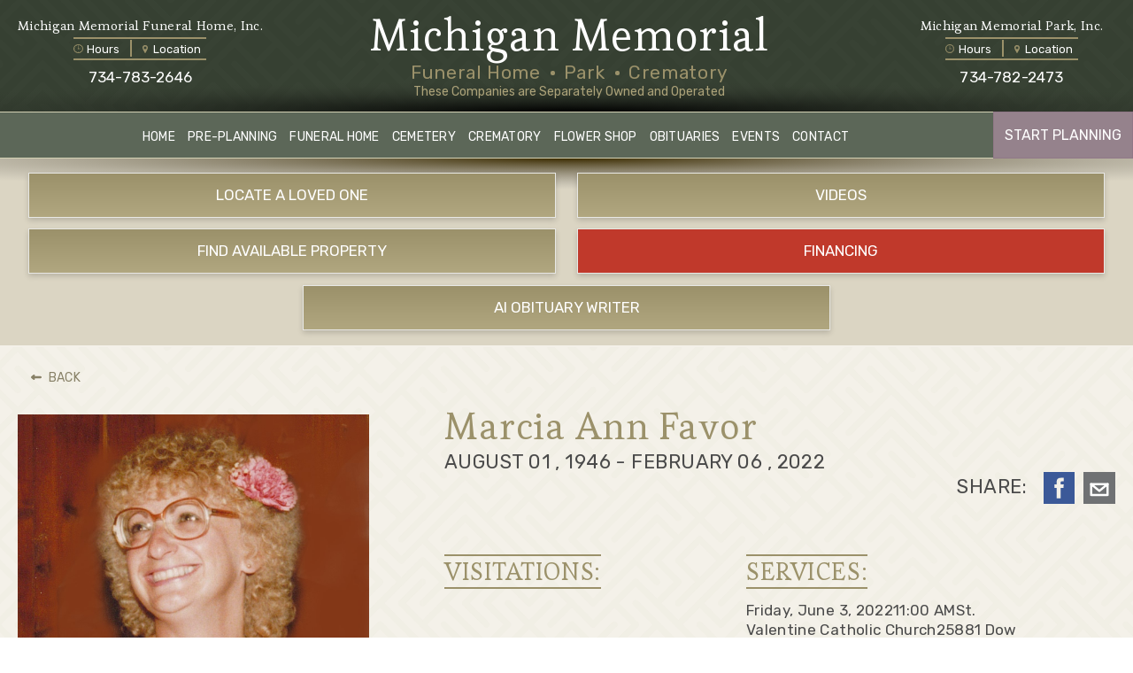

--- FILE ---
content_type: text/html; charset=UTF-8
request_url: https://mimemorial.com/obituaries/F/Marcia%20Ann
body_size: 13148
content:
<!DOCTYPE HTML>
<html lang="en">
<head>
    <meta charset="utf-8">
    <meta name="SKYPE_TOOLBAR" content="SKYPE_TOOLBAR_PARSER_COMPATIBLE"/>
    <meta name="viewport" content="width=device-width, initial-scale=1">
    <meta name="format-detection" content="telephone=no">
    <meta name="facebook-domain-verification" content="kjr2bpghzjybfi4kec14rgi7344q6w" />

    <link rel="apple-touch-icon" sizes="180x180" href="/img/favicon/apple-touch-icon.png">
    <link rel="icon" type="image/png" sizes="32x32" href="/img/favicon/favicon-32x32.png">
    <link rel="icon" type="image/png" sizes="16x16" href="/img/favicon/favicon-16x16.png">
    <link rel="mask-icon" href="/img/favicon/safari-pinned-tab.svg" color="#5bbad5">
    <meta name="msapplication-TileColor" content="#da532c">
    <meta name="theme-color" content="#ffffff">


    <title>Marcia Ann Favor - Michigan Memorial Funeral Home</title>
    
    <style>
        .loaded {
            overflow-x: hidden;
        }

        .loaded > * {
            opacity: 0;
            transition: opacity .2s;
        }

        body > * {
            opacity: 1;
            transition: opacity .2s;
        }
    </style>
    <!-- Google Tag Manager -->
    <script>(function(w,d,s,l,i){w[l]=w[l]||[];w[l].push({'gtm.start':
    new Date().getTime(),event:'gtm.js'});var f=d.getElementsByTagName(s)[0],
    j=d.createElement(s),dl=l!='dataLayer'?'&l='+l:'';j.async=true;j.src=
    'https://www.googletagmanager.com/gtm.js?id='+i+dl;f.parentNode.insertBefore(j,f);
    })(window,document,'script','dataLayer','GTM-MT298S94');
    </script>
    <!-- End Google Tag Manager -->

    <!-- Google tag (gtag.js) (Google ads conversion) -->
    <script async src="https://www.googletagmanager.com/gtag/js?id=AW-11315306453"></script>
    <script> window.dataLayer = window.dataLayer || []; function gtag(){dataLayer.push(arguments);}
        gtag('js', new Date()); gtag('config', 'AW-11315306453');
    </script>
    <!-- End of Google tag (gtag.js) (Google ads conversion) -->

    



    <!-- Google tag (gtag.js) - GA4 + conversion - uncomment below-->
    <!-- <script async src="https://www.googletagmanager.com/gtag/js?id=G-WFC1BNQL35"></script>
    <script>
    window.dataLayer = window.dataLayer || [];
    function gtag(){dataLayer.push(arguments);}
    gtag('js', new Date());

    gtag('config', 'G-WFC1BNQL35');
    gtag('config', 'AW-11315306453');
    </script> -->

    <script>
        (function () {
            var s = document.createElement('script');
            var h = document.querySelector('head') || document.body;
            s.src = 'https://acsbapp.com/apps/app/dist/js/app.js';
            s.async = true;
            s.onload = function () {
                acsbJS.init({
                    statementLink: '',
                    footerHtml: '',
                    hideMobile: false,
                    hideTrigger: false,
                    disableBgProcess: false,
                    language: 'en',
                    position: 'left',
                    leadColor: '#5e6762',
                    triggerColor: '#a27ba3',
                    triggerRadius: '50%',
                    triggerPositionX: 'right',
                    triggerPositionY: 'bottom',
                    triggerIcon: 'people',
                    triggerSize: 'medium',
                    triggerOffsetX: 20,
                    triggerOffsetY: 20,
                    mobile: {
                        triggerSize: 'small',
                        triggerPositionX: 'right',
                        triggerPositionY: 'center',
                        triggerOffsetX: 10,
                        triggerOffsetY: 0,
                        triggerRadius: '50%'
                    }
                });
            };
            h.appendChild(s);
        })();
    </script>

    <!-- Yandex.Metrika counter --> <script type="text/javascript" > (function(m,e,t,r,i,k,a){m[i]=m[i]||function(){(m[i].a=m[i].a||[]).push(arguments)}; m[i].l=1*new Date(); for (var j = 0; j < document.scripts.length; j++) {if (document.scripts[j].src === r) { return; }} k=e.createElement(t),a=e.getElementsByTagName(t)[0],k.async=1,k.src=r,a.parentNode.insertBefore(k,a)}) (window, document, "script", "https://mc.yandex.ru/metrika/tag.js", "ym"); ym(42075194, "init", { clickmap:true, trackLinks:true, accurateTrackBounce:true, webvisor:true, trackHash:true }); </script>
    <!-- Facebook Pixel Code -->
    <script>
        !function(f,b,e,v,n,t,s)
        {if(f.fbq)return;n=f.fbq=function(){n.callMethod?
        n.callMethod.apply(n,arguments):n.queue.push(arguments)};
        if(!f._fbq)f._fbq=n;n.push=n;n.loaded=!0;n.version='2.0';
        n.queue=[];t=b.createElement(e);t.async=!0;
        t.src=v;s=b.getElementsByTagName(e)[0];
        s.parentNode.insertBefore(t,s)}(window,document,'script',
        'https://connect.facebook.net/en_US/fbevents.js');
        fbq('init', '312200108127492'); 
        fbq('track', 'PageView');
    </script>
    <noscript>
        <img height="1" width="1" 
        src="https://www.facebook.com/tr?id=312200108127492&ev=PageView
        &noscript=1"/>
    </noscript>
    <!-- End Facebook Pixel Code -->


    <meta name="google-site-verification" content="nv5ZvV1EmROmWsiptQqZB59outJFzkfL9mehVv_1yIg" />
</head>
<body class="loaded">
<noscript><div><img src="https://mc.yandex.ru/watch/42075194" style="position:absolute; left:-9999px;" alt="" /></div></noscript> <!-- /Yandex.Metrika counter -->
<!-- Google Tag Manager (noscript) -->
<noscript><iframe src="https://www.googletagmanager.com/ns.html?id=GTM-MT298S94"
height="0" width="0" style="display:none;visibility:hidden"></iframe></noscript>
<!-- End Google Tag Manager (noscript) -->
<div class="b-wrapper">

    <!-- header -->
    <header class="b-head">
        <div class="b-head__top">
            <svg class="shadow" xmlns="http://www.w3.org/2000/svg" xmlns:xlink="http://www.w3.org/1999/xlink"
                 width="1926" height="200" viewBox="0 0 1926 200">
                <defs>
                    <radialGradient id="radial-gradient" cx="0.5" cy="0.5" r="0.475"
                                    gradientTransform="translate(0 0.316) scale(1 0.368)"
                                    gradientUnits="objectBoundingBox">
                        <stop offset="0" stop-color="#3c2c00" stop-opacity="0.992"/>
                        <stop offset="0.51" stop-color="#5f5741" stop-opacity="0.486"/>
                        <stop offset="1" stop-color="gray" stop-opacity="0"/>
                    </radialGradient>
                </defs>
                <path id="id_8190" data-name="id_8190" d="M0,0H1926V200H0Z" fill="url(#radial-gradient)"/>
            </svg>
            <a type="button" class="btn" href="/contact/located-a-loved-one">LOCATE A LOVED ONE</a>
                        <a type="button" class="btn" href="/television-commercials">VIDEOS</a>
            <a type="button" class="btn" href="/contact/available-property">FIND AVAILABLE PROPERTY</a>
            <a type="button" class="btn" href="/financing-and-credits">FINANCING</a>
            <a type="button" class="btn" href="/writer">AI OBITUARY WRITER</a>
        </div>
        <div class="b-head__mid">
            <svg class="shadow" xmlns="http://www.w3.org/2000/svg" xmlns:xlink="http://www.w3.org/1999/xlink"
                 width="1917" height="200" viewBox="0 0 1917 200">
                <defs>
                    <radialGradient id="radial-gradient2" cx="0.5" cy="0.5" r="0.475"
                                    gradientTransform="translate(0 0.316) scale(1 0.368)"
                                    gradientUnits="objectBoundingBox">
                        <stop offset="0"/>
                        <stop offset="1" stop-color="#384033" stop-opacity="0"/>
                    </radialGradient>
                </defs>
                <path id="id_8191" data-name="id_8191" d="M0,0H1917V200H0Z" fill="url(#radial-gradient2)"/>
            </svg>
            <div class="b-wrap">
                <div class="b-head__mid-left">
                    <p class="b-head__mid-title">Michigan Memorial Funeral Home, Inc.</p>
                    <div class="b-head__mid-links">
                        <a href="/contact#contact_addresses" class="b-head__mid-link">
                            <svg xmlns="http://www.w3.org/2000/svg" width="10.2" height="10.2" viewBox="0 0 10.2 10.2">
                                <g id="hours_1" data-name="hours 1" transform="translate(0 0)">
                                    <path id="hours_2" data-name="hours 2"
                                          d="M357.135,1175.628a5.1,5.1,0,1,0,1.494,3.606A5.066,5.066,0,0,0,357.135,1175.628Zm.26,5.546-.765-.347a.066.066,0,0,0-.083.014l-.117.2a.066.066,0,0,0,.03.079l.682.488a4.381,4.381,0,0,1-1.235,1.235l-.488-.682a.066.066,0,0,0-.079-.03l-.2.118a.066.066,0,0,0-.014.083l.347.765a4.292,4.292,0,0,1-1.688.45l-.082-.833c0-.036-.028-.065-.053-.065h-.235c-.026,0-.05.029-.053.065l-.082.833a4.292,4.292,0,0,1-1.688-.45l.347-.765a.066.066,0,0,0-.014-.083l-.2-.118a.066.066,0,0,0-.079.03l-.488.682a4.378,4.378,0,0,1-1.235-1.235l.682-.488a.066.066,0,0,0,.03-.079l-.117-.2a.066.066,0,0,0-.083-.014l-.765.347a4.292,4.292,0,0,1-.45-1.687l.833-.082c.036,0,.065-.028.065-.053v-.235c0-.026-.029-.05-.065-.053l-.833-.082a4.292,4.292,0,0,1,.45-1.687l.765.347a.066.066,0,0,0,.083-.014l.117-.2a.066.066,0,0,0-.03-.079l-.682-.488a4.378,4.378,0,0,1,1.235-1.235l.488.682a.067.067,0,0,0,.079.03l.2-.117a.066.066,0,0,0,.014-.083l-.347-.765a4.29,4.29,0,0,1,1.688-.45l.082.833c0,.036.028.065.053.065h.235c.026,0,.05-.029.053-.065l.082-.833a4.292,4.292,0,0,1,1.688.45l-.347.765a.066.066,0,0,0,.014.083l.2.117a.067.067,0,0,0,.079-.03l.488-.682a4.38,4.38,0,0,1,1.235,1.235l-.682.488a.066.066,0,0,0-.03.079l.117.2a.066.066,0,0,0,.083.014l.765-.347a4.292,4.292,0,0,1,.45,1.688l-.834.082c-.036,0-.065.028-.065.053v.235c0,.026.029.05.065.053l.834.082A4.292,4.292,0,0,1,357.395,1181.174Z"
                                          transform="translate(-348.429 -1174.134)" fill="#9b916a"/>
                                    <path id="hours_3" data-name="hours 3"
                                          d="M634.8,1304.457l-1.724-.051a.609.609,0,0,0-.187-.2q-.039-1.229-.077-2.458c0-.065-.039-.117-.083-.117h-.357c-.043,0-.081.053-.083.117q-.039,1.23-.077,2.459a.607.607,0,1,0,.855.823l1.732-.051c.068,0,.124-.04.124-.083v-.357C634.926,1304.5,634.871,1304.459,634.8,1304.457Z"
                                          transform="translate(-627.454 -1299.611)" fill="#9b916a"/>
                                </g>
                            </svg>
                            Hours
                        </a>
                        <a href="/contact#contact_addresses" class="b-head__mid-link">
                            <svg xmlns="http://www.w3.org/2000/svg" width="5.815" height="8.749"
                                 viewBox="0 0 5.815 8.749">
                                <path id="location_1" data-name="location_1"
                                      d="M210.616,294.278c-.187-.365-.391-.726-.588-1.086-.268-.488-.535-.978-.793-1.472a9.75,9.75,0,0,1-1.193-3.081,2.907,2.907,0,0,1,5.815,0c0,1.535-1.844,4.217-2.574,5.638a.375.375,0,0,1-.667,0Zm.334-7.158a1.52,1.52,0,1,0,1.52,1.52,1.52,1.52,0,0,0-1.52-1.52Z"
                                      transform="translate(-208.042 -285.733)" fill="#9b916a" fill-rule="evenodd"/>
                            </svg>
                            Location
                        </a>
                        <a href="tel:734-783-2646" class="b-head__mid-link b-head__mid-tel mimemorial-funeral-home-phone">
                            <svg xmlns="http://www.w3.org/2000/svg" width="8.749" height="8.749" viewBox="0 0 8.749 8.749"><path d="M8.421.41,6.644,0a.413.413,0,0,0-.47.238l-.82,1.914a.409.409,0,0,0,.118.478l1.036.848A6.333,6.333,0,0,1,3.479,6.5L2.632,5.469a.41.41,0,0,0-.478-.118l-1.914.82A.415.415,0,0,0,0,6.643L.41,8.42a.41.41,0,0,0,.4.318A7.928,7.928,0,0,0,8.739.81.41.41,0,0,0,8.421.41Z" transform="translate(0.01 0.011)" fill="#9b916a"/></svg>    
                            734-783-2646                        </a>
                    </div>
                    <a href="tel:734-783-2646" class="b-head__mid-tel mimemorial-funeral-home-phone">734-783-2646</a>
                </div>
                <div class="b-head__mid-center">
                    <a href="/" class="b-logo">Michigan Memorial</a><zz></zz>
                    <div class="b-head__subtitle">
                        <span>Funeral Home</span>
                        <span>Park</span>
                        <span>Crematory</span>
                    </div>
                    <small>These Companies are Separately Owned and Operated</small>
                </div>
                <div class="b-head__mid-right">
                    <p class="b-head__mid-title">Michigan Memorial Park, Inc.</p>
                    <div class="b-head__mid-links">
                        <a href="/contact#contact_addresses" class="b-head__mid-link">
                            <svg xmlns="http://www.w3.org/2000/svg" width="10.2" height="10.2" viewBox="0 0 10.2 10.2">
                                <g id="hours_11" data-name="hours_11" transform="translate(0 0)">
                                    <path id="hours_22" data-name="hours 22"
                                          d="M357.135,1175.628a5.1,5.1,0,1,0,1.494,3.606A5.066,5.066,0,0,0,357.135,1175.628Zm.26,5.546-.765-.347a.066.066,0,0,0-.083.014l-.117.2a.066.066,0,0,0,.03.079l.682.488a4.381,4.381,0,0,1-1.235,1.235l-.488-.682a.066.066,0,0,0-.079-.03l-.2.118a.066.066,0,0,0-.014.083l.347.765a4.292,4.292,0,0,1-1.688.45l-.082-.833c0-.036-.028-.065-.053-.065h-.235c-.026,0-.05.029-.053.065l-.082.833a4.292,4.292,0,0,1-1.688-.45l.347-.765a.066.066,0,0,0-.014-.083l-.2-.118a.066.066,0,0,0-.079.03l-.488.682a4.378,4.378,0,0,1-1.235-1.235l.682-.488a.066.066,0,0,0,.03-.079l-.117-.2a.066.066,0,0,0-.083-.014l-.765.347a4.292,4.292,0,0,1-.45-1.687l.833-.082c.036,0,.065-.028.065-.053v-.235c0-.026-.029-.05-.065-.053l-.833-.082a4.292,4.292,0,0,1,.45-1.687l.765.347a.066.066,0,0,0,.083-.014l.117-.2a.066.066,0,0,0-.03-.079l-.682-.488a4.378,4.378,0,0,1,1.235-1.235l.488.682a.067.067,0,0,0,.079.03l.2-.117a.066.066,0,0,0,.014-.083l-.347-.765a4.29,4.29,0,0,1,1.688-.45l.082.833c0,.036.028.065.053.065h.235c.026,0,.05-.029.053-.065l.082-.833a4.292,4.292,0,0,1,1.688.45l-.347.765a.066.066,0,0,0,.014.083l.2.117a.067.067,0,0,0,.079-.03l.488-.682a4.38,4.38,0,0,1,1.235,1.235l-.682.488a.066.066,0,0,0-.03.079l.117.2a.066.066,0,0,0,.083.014l.765-.347a4.292,4.292,0,0,1,.45,1.688l-.834.082c-.036,0-.065.028-.065.053v.235c0,.026.029.05.065.053l.834.082A4.292,4.292,0,0,1,357.395,1181.174Z"
                                          transform="translate(-348.429 -1174.134)" fill="#9b916a"/>
                                    <path id="hours_33" data-name="hours_33"
                                          d="M634.8,1304.457l-1.724-.051a.609.609,0,0,0-.187-.2q-.039-1.229-.077-2.458c0-.065-.039-.117-.083-.117h-.357c-.043,0-.081.053-.083.117q-.039,1.23-.077,2.459a.607.607,0,1,0,.855.823l1.732-.051c.068,0,.124-.04.124-.083v-.357C634.926,1304.5,634.871,1304.459,634.8,1304.457Z"
                                          transform="translate(-627.454 -1299.611)" fill="#9b916a"/>
                                </g>
                            </svg>
                            Hours
                        </a>
                        <a href="/contact#contact_addresses" class="b-head__mid-link">
                            <svg xmlns="http://www.w3.org/2000/svg" width="5.815" height="8.749"
                                 viewBox="0 0 5.815 8.749">
                                <path id="location_11" data-name="location_11"
                                      d="M210.616,294.278c-.187-.365-.391-.726-.588-1.086-.268-.488-.535-.978-.793-1.472a9.75,9.75,0,0,1-1.193-3.081,2.907,2.907,0,0,1,5.815,0c0,1.535-1.844,4.217-2.574,5.638a.375.375,0,0,1-.667,0Zm.334-7.158a1.52,1.52,0,1,0,1.52,1.52,1.52,1.52,0,0,0-1.52-1.52Z"
                                      transform="translate(-208.042 -285.733)" fill="#9b916a" fill-rule="evenodd"/>
                            </svg>
                            Location
                        </a>
                        <a href="tel:734-782-2473" class="b-head__mid-link b-head__mid-tel mimemorial-park-phone">
                            <svg xmlns="http://www.w3.org/2000/svg" width="8.749" height="8.749" viewBox="0 0 8.749 8.749"><path d="M8.421.41,6.644,0a.413.413,0,0,0-.47.238l-.82,1.914a.409.409,0,0,0,.118.478l1.036.848A6.333,6.333,0,0,1,3.479,6.5L2.632,5.469a.41.41,0,0,0-.478-.118l-1.914.82A.415.415,0,0,0,0,6.643L.41,8.42a.41.41,0,0,0,.4.318A7.928,7.928,0,0,0,8.739.81.41.41,0,0,0,8.421.41Z" transform="translate(0.01 0.011)" fill="#9b916a"/></svg>
                            734-782-2473                        </a>
                    </div>
                    <a href="tel:734-782-2473" class="b-head__mid-tel mimemorial-park-phone">734-782-2473</a>
                </div>
            </div>
            <div class="burger"><span></span></div>
        </div>
        <div class="b-head__bottom">
            <a type="button" class="btn btn_start" href="/planning-tool">START PLANNING</a>
            <nav class="b-nav">
                <!--                <a href="/" class="b-nav__link-->
                <? //= ($menu_document_id == 1) ? ' active' : "" ?><!--">HOME</a>-->
                                    <a href="/"
                       class="b-nav__link">
                        HOME</a>
                                        <a href="/pre-planning"
                       class="b-nav__link">
                        PRE-PLANNING</a>
                                        <a href="/funeral-home"
                       class="b-nav__link">
                        FUNERAL HOME</a>
                                        <a href="/cemetery"
                       class="b-nav__link">
                        CEMETERY</a>
                                        <a href="/crematory"
                       class="b-nav__link">
                        CREMATORY</a>
                                        <a href="https://miflowershop.com/"
                       class="b-nav__link" target="_blank">
                        FLOWER SHOP</a>
                                        <a href="/obituaries"
                       class="b-nav__link">
                        OBITUARIES</a>
                                        <a href="/events"
                       class="b-nav__link">
                        EVENTS</a>
                                        <a href="/contact"
                       class="b-nav__link">
                        CONTACT</a>
                                </nav>
            <!-- <div class="burger"><span></span></div> -->
        </div>
    </header>
    <!-- /header -->

    <!-- content -->
    <main class="b-main">
        <section class="b-obituaries-inside">
            <div class="back-link"><a href="/obituaries"><svg xmlns="http://www.w3.org/2000/svg" width="11.747" height="6.495" viewBox="0 0 11.747 6.495"><path id="path4388" d="M96,580.167a1.078,1.078,0,0,0-.751,1.85l.1.1H88.815a1.3,1.3,0,1,0-.037,2.6h6.565l-.091.091a1.078,1.078,0,0,0,1.485,1.562l.038-.038,2.155-2.155a1.078,1.078,0,0,0,0-1.524l-2.155-2.155a1.078,1.078,0,0,0-.773-.327Z" transform="translate(99.245 586.662) rotate(180)" fill="#888167"/></svg>BACK</a></div>
            <div class="b-obituaries-sidebar">
                <div class="b-obituaries__hd mob">
                    <h1>Marcia Ann Favor</h1>
                    <span>August 01 , 1946 - February 06 , 2022</span>
                </div>
                <div class="b-obituaries__photo">
                    <img src="/Persons/Marcia-Ann-Favor.jpg" data-src="/Persons/Marcia-Ann-Favor.jpg" alt="Marcia Ann Favor Obituary on Michigan Memorial Funeral Home" title="Marcia Ann Favor Obituary on Michigan Memorial Funeral Home" class="js-img">
                    </div>
                                <div class="b-share-start">
                    <div class="b-share">
    <span>Share:</span>
    <a href="https://www.facebook.com/sharer/sharer.php?u=http://mimemorial%2Ecom/obituaries/F/Marcia Ann" target="_blank">
        <svg xmlns="http://www.w3.org/2000/svg" width="35.606" height="35.637"
             viewBox="0 0 35.606 35.637">
            <path d="M64.231,72.938H28.625v35.637H64.231ZM43.6,102.274V90.809H41.205v-3.9H43.6V83.833c0-2.885,1.543-4.391,4.964-4.391h3.184v4H49.255c-.879,0-1.062.36-1.062,1.268v2.2h3.55L51.4,90.761H48.193v11.514Z"
                  transform="translate(-28.625 -72.938)" fill="#3b5998"/>
        </svg>
    </a>
    
    <a href="mailto:?subject=&body=http://mimemorial%2Ecom/obituaries/F/Marcia%2520Ann">
        <svg xmlns="http://www.w3.org/2000/svg" width="35.554" height="35.554"
             viewBox="0 0 35.554 35.554">
            <g transform="translate(-137.327)">
                <rect width="35.554" height="35.554" transform="translate(137.327)"
                      fill="#6f7173"/>
                <g transform="translate(144.647 12.312)">
                    <g>
                        <path d="M322.989,99.112h18.472a.589.589,0,0,1,.589.589v12.11a.589.589,0,0,1-.589.589H322.989a.589.589,0,0,1-.589-.589V99.7a.589.589,0,0,1,.589-.589Zm17.883,1.178H323.578v10.932h17.294V100.29Z"
                              transform="translate(-321.767 -98.479)" fill="#fff"/>
                        <path d="M340.814,112.386H322.342a1.223,1.223,0,0,1-1.221-1.222V99.054a1.223,1.223,0,0,1,1.221-1.221h18.471a1.223,1.223,0,0,1,1.222,1.221v12.11A1.223,1.223,0,0,1,340.814,112.386Zm-17.249-2.443h16.028v-9.667H323.564Z"
                              transform="translate(-321.121 -97.833)" fill="#fff"/>
                    </g>
                    <g transform="translate(0 0)">
                        <path d="M341.089,99.246a.588.588,0,0,1,.745.911L332.6,107.72a.59.59,0,0,1-.753-.006l-9.228-7.556a.588.588,0,1,1,.745-.911l8.863,7.258,8.863-7.258Z"
                              transform="translate(-321.768 -98.481)" fill="#fff"/>
                        <path d="M331.578,107.839a1.215,1.215,0,0,1-.789-.29L321.569,100a1.221,1.221,0,1,1,1.546-1.89l8.463,6.929,8.462-6.929a1.221,1.221,0,1,1,1.546,1.89l-9.235,7.563A1.222,1.222,0,0,1,331.578,107.839Zm9.263-8.75Z"
                              transform="translate(-321.121 -97.834)" fill="#fff"/>
                    </g>
                </g>
            </g>
        </svg>
    </a>
</div>                </div>
            </div>
            <div class="b-obituaries-content">
                <div class="b-obituaries__hd desk">
                    <h1>Marcia Ann Favor</h1>
                    <span>August 01 , 1946 - February 06 , 2022</span>
                    <div class="b-share">
    <span>Share:</span>
    <a href="https://www.facebook.com/sharer/sharer.php?u=http://mimemorial%2Ecom/obituaries/F/Marcia Ann" target="_blank">
        <svg xmlns="http://www.w3.org/2000/svg" width="35.606" height="35.637"
             viewBox="0 0 35.606 35.637">
            <path d="M64.231,72.938H28.625v35.637H64.231ZM43.6,102.274V90.809H41.205v-3.9H43.6V83.833c0-2.885,1.543-4.391,4.964-4.391h3.184v4H49.255c-.879,0-1.062.36-1.062,1.268v2.2h3.55L51.4,90.761H48.193v11.514Z"
                  transform="translate(-28.625 -72.938)" fill="#3b5998"/>
        </svg>
    </a>
    
    <a href="mailto:?subject=&body=http://mimemorial%2Ecom/obituaries/F/Marcia%2520Ann">
        <svg xmlns="http://www.w3.org/2000/svg" width="35.554" height="35.554"
             viewBox="0 0 35.554 35.554">
            <g transform="translate(-137.327)">
                <rect width="35.554" height="35.554" transform="translate(137.327)"
                      fill="#6f7173"/>
                <g transform="translate(144.647 12.312)">
                    <g>
                        <path d="M322.989,99.112h18.472a.589.589,0,0,1,.589.589v12.11a.589.589,0,0,1-.589.589H322.989a.589.589,0,0,1-.589-.589V99.7a.589.589,0,0,1,.589-.589Zm17.883,1.178H323.578v10.932h17.294V100.29Z"
                              transform="translate(-321.767 -98.479)" fill="#fff"/>
                        <path d="M340.814,112.386H322.342a1.223,1.223,0,0,1-1.221-1.222V99.054a1.223,1.223,0,0,1,1.221-1.221h18.471a1.223,1.223,0,0,1,1.222,1.221v12.11A1.223,1.223,0,0,1,340.814,112.386Zm-17.249-2.443h16.028v-9.667H323.564Z"
                              transform="translate(-321.121 -97.833)" fill="#fff"/>
                    </g>
                    <g transform="translate(0 0)">
                        <path d="M341.089,99.246a.588.588,0,0,1,.745.911L332.6,107.72a.59.59,0,0,1-.753-.006l-9.228-7.556a.588.588,0,1,1,.745-.911l8.863,7.258,8.863-7.258Z"
                              transform="translate(-321.768 -98.481)" fill="#fff"/>
                        <path d="M331.578,107.839a1.215,1.215,0,0,1-.789-.29L321.569,100a1.221,1.221,0,1,1,1.546-1.89l8.463,6.929,8.462-6.929a1.221,1.221,0,1,1,1.546,1.89l-9.235,7.563A1.222,1.222,0,0,1,331.578,107.839Zm9.263-8.75Z"
                              transform="translate(-321.121 -97.834)" fill="#fff"/>
                    </g>
                </g>
            </g>
        </svg>
    </a>
</div>                </div>
                <div class="b-row b-row_obituaries">
                    <div class="b-col b-col_obituaries">
                        <div class="b-headline"><h3>VISITATIONS:</h3></div>
                        <p>
                                                </p>
                    </div>
                    <div class="b-col b-col_obituaries">
                        <div class="b-headline"><h3>SERVICES:</h3></div>
                        <p>
                        <line>Friday, June 3, 2022</line><line>11:00 AM</line><line>St. Valentine Catholic Church</line><line>25881 Dow Street</line><line>Redford, Michigan 48239</line>                        </p>
                    </div>
                </div>
                <article class="b-obituary-article">
                    <a href="https://miflowershop.com/" class="btn btn_flowers" target="_blank"><img src="/img/flowers_icon.png" alt="">SEND FLOWERS</a>
                    <h3>Obituary</h3>
                    FAVOR, Marcia A., age 75, of Livonia, February 16, 2022. Beloved wife of Edward Favor. Loving mother of Suzanne (Alfredo) Walsh and Dennis (Nina) Favor. Dearest grandmother of Aidan, Liam, Jamal, Dante and Jasmine. She is also survived by her sisters Joan and Bernadine. She is preceded in death by her parents Andrew and Anna Jagielski and her brothers Justin, Gerald and Andrew. Her cremation took place at “The Witness Crematory” located inside of Michigan Memorial Funeral Home.                </article>
                <div class="b-condolences">
                    <div class="b-condolences__hd">
                        <h3>Condolences</h3>
                                                <button type="button" class="btn btn_green" data-micromodal-trigger="modal-obituaries"><span>+</span> ADD CONDOLENCES HERE</button>
                    </div>
                    <ul class="b-condolences__list">
                                            </ul>
                    <div class="b-condolences__foot">
                        <button type="button" class="btn btn_green" data-micromodal-trigger="modal-obituaries"><span>+</span> ADD CONDOLENCES HERE</button>
                    </div>
                    <div class="buttons buttons_condolences">
<!--                        <button type="button" class="btn">PRINT</button>-->
                        <a href="#" class="btn print-button" onclick="window.print();" title="Print">PRINT</a>
<!--                        <button type="button" class="btn">SEND FLOWERS</button>-->
                        <a href="https://miflowershop.com/" class="btn send-flower-button" title="SEND FLOWERS " target="_blank">SEND FLOWERS</a>
                    </div>
                </div>
            </div>
        </section>
        <div class="q-pt-4 q-pb-3 related-topics">
    <div class="q-container wider">
        <h3 class="q-text-left q-mb-2">Related Topics</h3>
        <ul class="q-column-count-dt-3 q-list-style-triangle q-pl-1">
                            <li>
                    <a class="q-d-block" href="/">
                    <span>cemetery service company                        <!-- <svg xmlns="http://www.w3.org/2000/svg" width="10.743" height="7.003" viewBox="0 0 10.743 7.003">
                            <path d="M684.113,179.732a.688.688,0,0,0,.06-.113l0-.012a.707.707,0,0,0,.036-.122.074.074,0,0,0,0-.009.7.7,0,0,0,.013-.129h0v0a.692.692,0,0,0-.013-.128.06.06,0,0,0,0-.009.717.717,0,0,0-.036-.122l0-.011a.691.691,0,0,0-.06-.114l-.006-.01a.7.7,0,0,0-.088-.108v0h0l-2.786-2.786a.715.715,0,0,0-1.011,1.011l1.566,1.566H674.2a.715.715,0,1,0,0,1.43h7.586l-1.566,1.566a.715.715,0,0,0,1.011,1.012l2.786-2.786h0v0a.648.648,0,0,0,.088-.108Z" transform="translate(-673.484 -175.844)" fill="#f2f7f0" />
                        </svg> -->
                    </span>
                    </a>
                </li>
                                <li>
                    <a class="q-d-block" href="/obituaries">
                    <span>michigan funeral homes                        <!-- <svg xmlns="http://www.w3.org/2000/svg" width="10.743" height="7.003" viewBox="0 0 10.743 7.003">
                            <path d="M684.113,179.732a.688.688,0,0,0,.06-.113l0-.012a.707.707,0,0,0,.036-.122.074.074,0,0,0,0-.009.7.7,0,0,0,.013-.129h0v0a.692.692,0,0,0-.013-.128.06.06,0,0,0,0-.009.717.717,0,0,0-.036-.122l0-.011a.691.691,0,0,0-.06-.114l-.006-.01a.7.7,0,0,0-.088-.108v0h0l-2.786-2.786a.715.715,0,0,0-1.011,1.011l1.566,1.566H674.2a.715.715,0,1,0,0,1.43h7.586l-1.566,1.566a.715.715,0,0,0,1.011,1.012l2.786-2.786h0v0a.648.648,0,0,0,.088-.108Z" transform="translate(-673.484 -175.844)" fill="#f2f7f0" />
                        </svg> -->
                    </span>
                    </a>
                </li>
                                <li>
                    <a class="q-d-block" href="/cemetery">
                    <span>find a grave in michigan                        <!-- <svg xmlns="http://www.w3.org/2000/svg" width="10.743" height="7.003" viewBox="0 0 10.743 7.003">
                            <path d="M684.113,179.732a.688.688,0,0,0,.06-.113l0-.012a.707.707,0,0,0,.036-.122.074.074,0,0,0,0-.009.7.7,0,0,0,.013-.129h0v0a.692.692,0,0,0-.013-.128.06.06,0,0,0,0-.009.717.717,0,0,0-.036-.122l0-.011a.691.691,0,0,0-.06-.114l-.006-.01a.7.7,0,0,0-.088-.108v0h0l-2.786-2.786a.715.715,0,0,0-1.011,1.011l1.566,1.566H674.2a.715.715,0,1,0,0,1.43h7.586l-1.566,1.566a.715.715,0,0,0,1.011,1.012l2.786-2.786h0v0a.648.648,0,0,0,.088-.108Z" transform="translate(-673.484 -175.844)" fill="#f2f7f0" />
                        </svg> -->
                    </span>
                    </a>
                </li>
                                <li>
                    <a class="q-d-block" href="/services/traditional-funeral-service-without-burial-or-cremation/horse-drawn-coach">
                    <span>horse and carriage funeral cost                        <!-- <svg xmlns="http://www.w3.org/2000/svg" width="10.743" height="7.003" viewBox="0 0 10.743 7.003">
                            <path d="M684.113,179.732a.688.688,0,0,0,.06-.113l0-.012a.707.707,0,0,0,.036-.122.074.074,0,0,0,0-.009.7.7,0,0,0,.013-.129h0v0a.692.692,0,0,0-.013-.128.06.06,0,0,0,0-.009.717.717,0,0,0-.036-.122l0-.011a.691.691,0,0,0-.06-.114l-.006-.01a.7.7,0,0,0-.088-.108v0h0l-2.786-2.786a.715.715,0,0,0-1.011,1.011l1.566,1.566H674.2a.715.715,0,1,0,0,1.43h7.586l-1.566,1.566a.715.715,0,0,0,1.011,1.012l2.786-2.786h0v0a.648.648,0,0,0,.088-.108Z" transform="translate(-673.484 -175.844)" fill="#f2f7f0" />
                        </svg> -->
                    </span>
                    </a>
                </li>
                                <li>
                    <a class="q-d-block" href="/after-care-cemetery-guidelines/decoration-guidelines">
                    <span>easter graveside decorations                        <!-- <svg xmlns="http://www.w3.org/2000/svg" width="10.743" height="7.003" viewBox="0 0 10.743 7.003">
                            <path d="M684.113,179.732a.688.688,0,0,0,.06-.113l0-.012a.707.707,0,0,0,.036-.122.074.074,0,0,0,0-.009.7.7,0,0,0,.013-.129h0v0a.692.692,0,0,0-.013-.128.06.06,0,0,0,0-.009.717.717,0,0,0-.036-.122l0-.011a.691.691,0,0,0-.06-.114l-.006-.01a.7.7,0,0,0-.088-.108v0h0l-2.786-2.786a.715.715,0,0,0-1.011,1.011l1.566,1.566H674.2a.715.715,0,1,0,0,1.43h7.586l-1.566,1.566a.715.715,0,0,0,1.011,1.012l2.786-2.786h0v0a.648.648,0,0,0,.088-.108Z" transform="translate(-673.484 -175.844)" fill="#f2f7f0" />
                        </svg> -->
                    </span>
                    </a>
                </li>
                                <li>
                    <a class="q-d-block" href="/services/above-ground-burial-options-at-michigan-memorial-park-cemetery">
                    <span>mausoleum cost near me                        <!-- <svg xmlns="http://www.w3.org/2000/svg" width="10.743" height="7.003" viewBox="0 0 10.743 7.003">
                            <path d="M684.113,179.732a.688.688,0,0,0,.06-.113l0-.012a.707.707,0,0,0,.036-.122.074.074,0,0,0,0-.009.7.7,0,0,0,.013-.129h0v0a.692.692,0,0,0-.013-.128.06.06,0,0,0,0-.009.717.717,0,0,0-.036-.122l0-.011a.691.691,0,0,0-.06-.114l-.006-.01a.7.7,0,0,0-.088-.108v0h0l-2.786-2.786a.715.715,0,0,0-1.011,1.011l1.566,1.566H674.2a.715.715,0,1,0,0,1.43h7.586l-1.566,1.566a.715.715,0,0,0,1.011,1.012l2.786-2.786h0v0a.648.648,0,0,0,.088-.108Z" transform="translate(-673.484 -175.844)" fill="#f2f7f0" />
                        </svg> -->
                    </span>
                    </a>
                </li>
                                <li>
                    <a class="q-d-block" href="/crematory">
                    <span>cremation michigan                        <!-- <svg xmlns="http://www.w3.org/2000/svg" width="10.743" height="7.003" viewBox="0 0 10.743 7.003">
                            <path d="M684.113,179.732a.688.688,0,0,0,.06-.113l0-.012a.707.707,0,0,0,.036-.122.074.074,0,0,0,0-.009.7.7,0,0,0,.013-.129h0v0a.692.692,0,0,0-.013-.128.06.06,0,0,0,0-.009.717.717,0,0,0-.036-.122l0-.011a.691.691,0,0,0-.06-.114l-.006-.01a.7.7,0,0,0-.088-.108v0h0l-2.786-2.786a.715.715,0,0,0-1.011,1.011l1.566,1.566H674.2a.715.715,0,1,0,0,1.43h7.586l-1.566,1.566a.715.715,0,0,0,1.011,1.012l2.786-2.786h0v0a.648.648,0,0,0,.088-.108Z" transform="translate(-673.484 -175.844)" fill="#f2f7f0" />
                        </svg> -->
                    </span>
                    </a>
                </li>
                                <li>
                    <a class="q-d-block" href="/services/below-ground-burial-options-at-michigan-memorial-park-cemetery">
                    <span>cemetery burial options                        <!-- <svg xmlns="http://www.w3.org/2000/svg" width="10.743" height="7.003" viewBox="0 0 10.743 7.003">
                            <path d="M684.113,179.732a.688.688,0,0,0,.06-.113l0-.012a.707.707,0,0,0,.036-.122.074.074,0,0,0,0-.009.7.7,0,0,0,.013-.129h0v0a.692.692,0,0,0-.013-.128.06.06,0,0,0,0-.009.717.717,0,0,0-.036-.122l0-.011a.691.691,0,0,0-.06-.114l-.006-.01a.7.7,0,0,0-.088-.108v0h0l-2.786-2.786a.715.715,0,0,0-1.011,1.011l1.566,1.566H674.2a.715.715,0,1,0,0,1.43h7.586l-1.566,1.566a.715.715,0,0,0,1.011,1.012l2.786-2.786h0v0a.648.648,0,0,0,.088-.108Z" transform="translate(-673.484 -175.844)" fill="#f2f7f0" />
                        </svg> -->
                    </span>
                    </a>
                </li>
                                <li>
                    <a class="q-d-block" href="/locations/oakville">
                    <span>Oakville Funeral Home                        <!-- <svg xmlns="http://www.w3.org/2000/svg" width="10.743" height="7.003" viewBox="0 0 10.743 7.003">
                            <path d="M684.113,179.732a.688.688,0,0,0,.06-.113l0-.012a.707.707,0,0,0,.036-.122.074.074,0,0,0,0-.009.7.7,0,0,0,.013-.129h0v0a.692.692,0,0,0-.013-.128.06.06,0,0,0,0-.009.717.717,0,0,0-.036-.122l0-.011a.691.691,0,0,0-.06-.114l-.006-.01a.7.7,0,0,0-.088-.108v0h0l-2.786-2.786a.715.715,0,0,0-1.011,1.011l1.566,1.566H674.2a.715.715,0,1,0,0,1.43h7.586l-1.566,1.566a.715.715,0,0,0,1.011,1.012l2.786-2.786h0v0a.648.648,0,0,0,.088-.108Z" transform="translate(-673.484 -175.844)" fill="#f2f7f0" />
                        </svg> -->
                    </span>
                    </a>
                </li>
                                <li>
                    <a class="q-d-block" href="/locations/milan">
                    <span>Milan Cemetery                        <!-- <svg xmlns="http://www.w3.org/2000/svg" width="10.743" height="7.003" viewBox="0 0 10.743 7.003">
                            <path d="M684.113,179.732a.688.688,0,0,0,.06-.113l0-.012a.707.707,0,0,0,.036-.122.074.074,0,0,0,0-.009.7.7,0,0,0,.013-.129h0v0a.692.692,0,0,0-.013-.128.06.06,0,0,0,0-.009.717.717,0,0,0-.036-.122l0-.011a.691.691,0,0,0-.06-.114l-.006-.01a.7.7,0,0,0-.088-.108v0h0l-2.786-2.786a.715.715,0,0,0-1.011,1.011l1.566,1.566H674.2a.715.715,0,1,0,0,1.43h7.586l-1.566,1.566a.715.715,0,0,0,1.011,1.012l2.786-2.786h0v0a.648.648,0,0,0,.088-.108Z" transform="translate(-673.484 -175.844)" fill="#f2f7f0" />
                        </svg> -->
                    </span>
                    </a>
                </li>
                                <li>
                    <a class="q-d-block" href="/locations/river_rouge">
                    <span>Plan a Funeral River Rouge                        <!-- <svg xmlns="http://www.w3.org/2000/svg" width="10.743" height="7.003" viewBox="0 0 10.743 7.003">
                            <path d="M684.113,179.732a.688.688,0,0,0,.06-.113l0-.012a.707.707,0,0,0,.036-.122.074.074,0,0,0,0-.009.7.7,0,0,0,.013-.129h0v0a.692.692,0,0,0-.013-.128.06.06,0,0,0,0-.009.717.717,0,0,0-.036-.122l0-.011a.691.691,0,0,0-.06-.114l-.006-.01a.7.7,0,0,0-.088-.108v0h0l-2.786-2.786a.715.715,0,0,0-1.011,1.011l1.566,1.566H674.2a.715.715,0,1,0,0,1.43h7.586l-1.566,1.566a.715.715,0,0,0,1.011,1.012l2.786-2.786h0v0a.648.648,0,0,0,.088-.108Z" transform="translate(-673.484 -175.844)" fill="#f2f7f0" />
                        </svg> -->
                    </span>
                    </a>
                </li>
                                <li>
                    <a class="q-d-block" href="/locations/ecorse">
                    <span>Ecorse Cremation                        <!-- <svg xmlns="http://www.w3.org/2000/svg" width="10.743" height="7.003" viewBox="0 0 10.743 7.003">
                            <path d="M684.113,179.732a.688.688,0,0,0,.06-.113l0-.012a.707.707,0,0,0,.036-.122.074.074,0,0,0,0-.009.7.7,0,0,0,.013-.129h0v0a.692.692,0,0,0-.013-.128.06.06,0,0,0,0-.009.717.717,0,0,0-.036-.122l0-.011a.691.691,0,0,0-.06-.114l-.006-.01a.7.7,0,0,0-.088-.108v0h0l-2.786-2.786a.715.715,0,0,0-1.011,1.011l1.566,1.566H674.2a.715.715,0,1,0,0,1.43h7.586l-1.566,1.566a.715.715,0,0,0,1.011,1.012l2.786-2.786h0v0a.648.648,0,0,0,.088-.108Z" transform="translate(-673.484 -175.844)" fill="#f2f7f0" />
                        </svg> -->
                    </span>
                    </a>
                </li>
                                <li>
                    <a class="q-d-block" href="/locations/new_boston">
                    <span>New Boston Cemetery                        <!-- <svg xmlns="http://www.w3.org/2000/svg" width="10.743" height="7.003" viewBox="0 0 10.743 7.003">
                            <path d="M684.113,179.732a.688.688,0,0,0,.06-.113l0-.012a.707.707,0,0,0,.036-.122.074.074,0,0,0,0-.009.7.7,0,0,0,.013-.129h0v0a.692.692,0,0,0-.013-.128.06.06,0,0,0,0-.009.717.717,0,0,0-.036-.122l0-.011a.691.691,0,0,0-.06-.114l-.006-.01a.7.7,0,0,0-.088-.108v0h0l-2.786-2.786a.715.715,0,0,0-1.011,1.011l1.566,1.566H674.2a.715.715,0,1,0,0,1.43h7.586l-1.566,1.566a.715.715,0,0,0,1.011,1.012l2.786-2.786h0v0a.648.648,0,0,0,.088-.108Z" transform="translate(-673.484 -175.844)" fill="#f2f7f0" />
                        </svg> -->
                    </span>
                    </a>
                </li>
                                <li>
                    <a class="q-d-block" href="/locations/grosse_ile">
                    <span>Plan a Funeral Grosse Ile                        <!-- <svg xmlns="http://www.w3.org/2000/svg" width="10.743" height="7.003" viewBox="0 0 10.743 7.003">
                            <path d="M684.113,179.732a.688.688,0,0,0,.06-.113l0-.012a.707.707,0,0,0,.036-.122.074.074,0,0,0,0-.009.7.7,0,0,0,.013-.129h0v0a.692.692,0,0,0-.013-.128.06.06,0,0,0,0-.009.717.717,0,0,0-.036-.122l0-.011a.691.691,0,0,0-.06-.114l-.006-.01a.7.7,0,0,0-.088-.108v0h0l-2.786-2.786a.715.715,0,0,0-1.011,1.011l1.566,1.566H674.2a.715.715,0,1,0,0,1.43h7.586l-1.566,1.566a.715.715,0,0,0,1.011,1.012l2.786-2.786h0v0a.648.648,0,0,0,.088-.108Z" transform="translate(-673.484 -175.844)" fill="#f2f7f0" />
                        </svg> -->
                    </span>
                    </a>
                </li>
                                <li>
                    <a class="q-d-block" href="/">
                    <span>Flat Rock Cremation                        <!-- <svg xmlns="http://www.w3.org/2000/svg" width="10.743" height="7.003" viewBox="0 0 10.743 7.003">
                            <path d="M684.113,179.732a.688.688,0,0,0,.06-.113l0-.012a.707.707,0,0,0,.036-.122.074.074,0,0,0,0-.009.7.7,0,0,0,.013-.129h0v0a.692.692,0,0,0-.013-.128.06.06,0,0,0,0-.009.717.717,0,0,0-.036-.122l0-.011a.691.691,0,0,0-.06-.114l-.006-.01a.7.7,0,0,0-.088-.108v0h0l-2.786-2.786a.715.715,0,0,0-1.011,1.011l1.566,1.566H674.2a.715.715,0,1,0,0,1.43h7.586l-1.566,1.566a.715.715,0,0,0,1.011,1.012l2.786-2.786h0v0a.648.648,0,0,0,.088-.108Z" transform="translate(-673.484 -175.844)" fill="#f2f7f0" />
                        </svg> -->
                    </span>
                    </a>
                </li>
                                <li>
                    <a class="q-d-block" href="/locations/melvindale">
                    <span>Plan a Funeral Melvindale                        <!-- <svg xmlns="http://www.w3.org/2000/svg" width="10.743" height="7.003" viewBox="0 0 10.743 7.003">
                            <path d="M684.113,179.732a.688.688,0,0,0,.06-.113l0-.012a.707.707,0,0,0,.036-.122.074.074,0,0,0,0-.009.7.7,0,0,0,.013-.129h0v0a.692.692,0,0,0-.013-.128.06.06,0,0,0,0-.009.717.717,0,0,0-.036-.122l0-.011a.691.691,0,0,0-.06-.114l-.006-.01a.7.7,0,0,0-.088-.108v0h0l-2.786-2.786a.715.715,0,0,0-1.011,1.011l1.566,1.566H674.2a.715.715,0,1,0,0,1.43h7.586l-1.566,1.566a.715.715,0,0,0,1.011,1.012l2.786-2.786h0v0a.648.648,0,0,0,.088-.108Z" transform="translate(-673.484 -175.844)" fill="#f2f7f0" />
                        </svg> -->
                    </span>
                    </a>
                </li>
                                <li>
                    <a class="q-d-block" href="/locations/woodhaven">
                    <span>Plan a Funeral Woodhaven                        <!-- <svg xmlns="http://www.w3.org/2000/svg" width="10.743" height="7.003" viewBox="0 0 10.743 7.003">
                            <path d="M684.113,179.732a.688.688,0,0,0,.06-.113l0-.012a.707.707,0,0,0,.036-.122.074.074,0,0,0,0-.009.7.7,0,0,0,.013-.129h0v0a.692.692,0,0,0-.013-.128.06.06,0,0,0,0-.009.717.717,0,0,0-.036-.122l0-.011a.691.691,0,0,0-.06-.114l-.006-.01a.7.7,0,0,0-.088-.108v0h0l-2.786-2.786a.715.715,0,0,0-1.011,1.011l1.566,1.566H674.2a.715.715,0,1,0,0,1.43h7.586l-1.566,1.566a.715.715,0,0,0,1.011,1.012l2.786-2.786h0v0a.648.648,0,0,0,.088-.108Z" transform="translate(-673.484 -175.844)" fill="#f2f7f0" />
                        </svg> -->
                    </span>
                    </a>
                </li>
                                <li>
                    <a class="q-d-block" href="/locations/wayne">
                    <span>Plan a Funeral Wayne                        <!-- <svg xmlns="http://www.w3.org/2000/svg" width="10.743" height="7.003" viewBox="0 0 10.743 7.003">
                            <path d="M684.113,179.732a.688.688,0,0,0,.06-.113l0-.012a.707.707,0,0,0,.036-.122.074.074,0,0,0,0-.009.7.7,0,0,0,.013-.129h0v0a.692.692,0,0,0-.013-.128.06.06,0,0,0,0-.009.717.717,0,0,0-.036-.122l0-.011a.691.691,0,0,0-.06-.114l-.006-.01a.7.7,0,0,0-.088-.108v0h0l-2.786-2.786a.715.715,0,0,0-1.011,1.011l1.566,1.566H674.2a.715.715,0,1,0,0,1.43h7.586l-1.566,1.566a.715.715,0,0,0,1.011,1.012l2.786-2.786h0v0a.648.648,0,0,0,.088-.108Z" transform="translate(-673.484 -175.844)" fill="#f2f7f0" />
                        </svg> -->
                    </span>
                    </a>
                </li>
                                <li>
                    <a class="q-d-block" href="/locations/trenton">
                    <span>Trenton Cemetery                        <!-- <svg xmlns="http://www.w3.org/2000/svg" width="10.743" height="7.003" viewBox="0 0 10.743 7.003">
                            <path d="M684.113,179.732a.688.688,0,0,0,.06-.113l0-.012a.707.707,0,0,0,.036-.122.074.074,0,0,0,0-.009.7.7,0,0,0,.013-.129h0v0a.692.692,0,0,0-.013-.128.06.06,0,0,0,0-.009.717.717,0,0,0-.036-.122l0-.011a.691.691,0,0,0-.06-.114l-.006-.01a.7.7,0,0,0-.088-.108v0h0l-2.786-2.786a.715.715,0,0,0-1.011,1.011l1.566,1.566H674.2a.715.715,0,1,0,0,1.43h7.586l-1.566,1.566a.715.715,0,0,0,1.011,1.012l2.786-2.786h0v0a.648.648,0,0,0,.088-.108Z" transform="translate(-673.484 -175.844)" fill="#f2f7f0" />
                        </svg> -->
                    </span>
                    </a>
                </li>
                                <li>
                    <a class="q-d-block" href="/locations/monroe">
                    <span>Monroe Funeral Home                        <!-- <svg xmlns="http://www.w3.org/2000/svg" width="10.743" height="7.003" viewBox="0 0 10.743 7.003">
                            <path d="M684.113,179.732a.688.688,0,0,0,.06-.113l0-.012a.707.707,0,0,0,.036-.122.074.074,0,0,0,0-.009.7.7,0,0,0,.013-.129h0v0a.692.692,0,0,0-.013-.128.06.06,0,0,0,0-.009.717.717,0,0,0-.036-.122l0-.011a.691.691,0,0,0-.06-.114l-.006-.01a.7.7,0,0,0-.088-.108v0h0l-2.786-2.786a.715.715,0,0,0-1.011,1.011l1.566,1.566H674.2a.715.715,0,1,0,0,1.43h7.586l-1.566,1.566a.715.715,0,0,0,1.011,1.012l2.786-2.786h0v0a.648.648,0,0,0,.088-.108Z" transform="translate(-673.484 -175.844)" fill="#f2f7f0" />
                        </svg> -->
                    </span>
                    </a>
                </li>
                                <li>
                    <a class="q-d-block" href="/locations/wyandotte">
                    <span>Wyandotte Cemetery                        <!-- <svg xmlns="http://www.w3.org/2000/svg" width="10.743" height="7.003" viewBox="0 0 10.743 7.003">
                            <path d="M684.113,179.732a.688.688,0,0,0,.06-.113l0-.012a.707.707,0,0,0,.036-.122.074.074,0,0,0,0-.009.7.7,0,0,0,.013-.129h0v0a.692.692,0,0,0-.013-.128.06.06,0,0,0,0-.009.717.717,0,0,0-.036-.122l0-.011a.691.691,0,0,0-.06-.114l-.006-.01a.7.7,0,0,0-.088-.108v0h0l-2.786-2.786a.715.715,0,0,0-1.011,1.011l1.566,1.566H674.2a.715.715,0,1,0,0,1.43h7.586l-1.566,1.566a.715.715,0,0,0,1.011,1.012l2.786-2.786h0v0a.648.648,0,0,0,.088-.108Z" transform="translate(-673.484 -175.844)" fill="#f2f7f0" />
                        </svg> -->
                    </span>
                    </a>
                </li>
                                <li>
                    <a class="q-d-block" href="/locations/romulus">
                    <span>Romulus Cemetery                        <!-- <svg xmlns="http://www.w3.org/2000/svg" width="10.743" height="7.003" viewBox="0 0 10.743 7.003">
                            <path d="M684.113,179.732a.688.688,0,0,0,.06-.113l0-.012a.707.707,0,0,0,.036-.122.074.074,0,0,0,0-.009.7.7,0,0,0,.013-.129h0v0a.692.692,0,0,0-.013-.128.06.06,0,0,0,0-.009.717.717,0,0,0-.036-.122l0-.011a.691.691,0,0,0-.06-.114l-.006-.01a.7.7,0,0,0-.088-.108v0h0l-2.786-2.786a.715.715,0,0,0-1.011,1.011l1.566,1.566H674.2a.715.715,0,1,0,0,1.43h7.586l-1.566,1.566a.715.715,0,0,0,1.011,1.012l2.786-2.786h0v0a.648.648,0,0,0,.088-.108Z" transform="translate(-673.484 -175.844)" fill="#f2f7f0" />
                        </svg> -->
                    </span>
                    </a>
                </li>
                                <li>
                    <a class="q-d-block" href="/locations/inkster">
                    <span>Inkster Cemetery                        <!-- <svg xmlns="http://www.w3.org/2000/svg" width="10.743" height="7.003" viewBox="0 0 10.743 7.003">
                            <path d="M684.113,179.732a.688.688,0,0,0,.06-.113l0-.012a.707.707,0,0,0,.036-.122.074.074,0,0,0,0-.009.7.7,0,0,0,.013-.129h0v0a.692.692,0,0,0-.013-.128.06.06,0,0,0,0-.009.717.717,0,0,0-.036-.122l0-.011a.691.691,0,0,0-.06-.114l-.006-.01a.7.7,0,0,0-.088-.108v0h0l-2.786-2.786a.715.715,0,0,0-1.011,1.011l1.566,1.566H674.2a.715.715,0,1,0,0,1.43h7.586l-1.566,1.566a.715.715,0,0,0,1.011,1.012l2.786-2.786h0v0a.648.648,0,0,0,.088-.108Z" transform="translate(-673.484 -175.844)" fill="#f2f7f0" />
                        </svg> -->
                    </span>
                    </a>
                </li>
                                <li>
                    <a class="q-d-block" href="/locations/Allen-Park">
                    <span>Allen Park Funeral Home                        <!-- <svg xmlns="http://www.w3.org/2000/svg" width="10.743" height="7.003" viewBox="0 0 10.743 7.003">
                            <path d="M684.113,179.732a.688.688,0,0,0,.06-.113l0-.012a.707.707,0,0,0,.036-.122.074.074,0,0,0,0-.009.7.7,0,0,0,.013-.129h0v0a.692.692,0,0,0-.013-.128.06.06,0,0,0,0-.009.717.717,0,0,0-.036-.122l0-.011a.691.691,0,0,0-.06-.114l-.006-.01a.7.7,0,0,0-.088-.108v0h0l-2.786-2.786a.715.715,0,0,0-1.011,1.011l1.566,1.566H674.2a.715.715,0,1,0,0,1.43h7.586l-1.566,1.566a.715.715,0,0,0,1.011,1.012l2.786-2.786h0v0a.648.648,0,0,0,.088-.108Z" transform="translate(-673.484 -175.844)" fill="#f2f7f0" />
                        </svg> -->
                    </span>
                    </a>
                </li>
                                <li>
                    <a class="q-d-block" href="/locations/van-buren-charter-township">
                    <span>Van Buren Charter Township Cemetery                        <!-- <svg xmlns="http://www.w3.org/2000/svg" width="10.743" height="7.003" viewBox="0 0 10.743 7.003">
                            <path d="M684.113,179.732a.688.688,0,0,0,.06-.113l0-.012a.707.707,0,0,0,.036-.122.074.074,0,0,0,0-.009.7.7,0,0,0,.013-.129h0v0a.692.692,0,0,0-.013-.128.06.06,0,0,0,0-.009.717.717,0,0,0-.036-.122l0-.011a.691.691,0,0,0-.06-.114l-.006-.01a.7.7,0,0,0-.088-.108v0h0l-2.786-2.786a.715.715,0,0,0-1.011,1.011l1.566,1.566H674.2a.715.715,0,1,0,0,1.43h7.586l-1.566,1.566a.715.715,0,0,0,1.011,1.012l2.786-2.786h0v0a.648.648,0,0,0,.088-.108Z" transform="translate(-673.484 -175.844)" fill="#f2f7f0" />
                        </svg> -->
                    </span>
                    </a>
                </li>
                                <li>
                    <a class="q-d-block" href="/locations/southgate">
                    <span>Southgate Funeral Home                        <!-- <svg xmlns="http://www.w3.org/2000/svg" width="10.743" height="7.003" viewBox="0 0 10.743 7.003">
                            <path d="M684.113,179.732a.688.688,0,0,0,.06-.113l0-.012a.707.707,0,0,0,.036-.122.074.074,0,0,0,0-.009.7.7,0,0,0,.013-.129h0v0a.692.692,0,0,0-.013-.128.06.06,0,0,0,0-.009.717.717,0,0,0-.036-.122l0-.011a.691.691,0,0,0-.06-.114l-.006-.01a.7.7,0,0,0-.088-.108v0h0l-2.786-2.786a.715.715,0,0,0-1.011,1.011l1.566,1.566H674.2a.715.715,0,1,0,0,1.43h7.586l-1.566,1.566a.715.715,0,0,0,1.011,1.012l2.786-2.786h0v0a.648.648,0,0,0,.088-.108Z" transform="translate(-673.484 -175.844)" fill="#f2f7f0" />
                        </svg> -->
                    </span>
                    </a>
                </li>
                                <li>
                    <a class="q-d-block" href="/locations/lincoln-park">
                    <span>Plan a Funeral Lincoln Park                        <!-- <svg xmlns="http://www.w3.org/2000/svg" width="10.743" height="7.003" viewBox="0 0 10.743 7.003">
                            <path d="M684.113,179.732a.688.688,0,0,0,.06-.113l0-.012a.707.707,0,0,0,.036-.122.074.074,0,0,0,0-.009.7.7,0,0,0,.013-.129h0v0a.692.692,0,0,0-.013-.128.06.06,0,0,0,0-.009.717.717,0,0,0-.036-.122l0-.011a.691.691,0,0,0-.06-.114l-.006-.01a.7.7,0,0,0-.088-.108v0h0l-2.786-2.786a.715.715,0,0,0-1.011,1.011l1.566,1.566H674.2a.715.715,0,1,0,0,1.43h7.586l-1.566,1.566a.715.715,0,0,0,1.011,1.012l2.786-2.786h0v0a.648.648,0,0,0,.088-.108Z" transform="translate(-673.484 -175.844)" fill="#f2f7f0" />
                        </svg> -->
                    </span>
                    </a>
                </li>
                                <li>
                    <a class="q-d-block" href="/locations/taylor">
                    <span>Plan a Funeral Taylor                        <!-- <svg xmlns="http://www.w3.org/2000/svg" width="10.743" height="7.003" viewBox="0 0 10.743 7.003">
                            <path d="M684.113,179.732a.688.688,0,0,0,.06-.113l0-.012a.707.707,0,0,0,.036-.122.074.074,0,0,0,0-.009.7.7,0,0,0,.013-.129h0v0a.692.692,0,0,0-.013-.128.06.06,0,0,0,0-.009.717.717,0,0,0-.036-.122l0-.011a.691.691,0,0,0-.06-.114l-.006-.01a.7.7,0,0,0-.088-.108v0h0l-2.786-2.786a.715.715,0,0,0-1.011,1.011l1.566,1.566H674.2a.715.715,0,1,0,0,1.43h7.586l-1.566,1.566a.715.715,0,0,0,1.011,1.012l2.786-2.786h0v0a.648.648,0,0,0,.088-.108Z" transform="translate(-673.484 -175.844)" fill="#f2f7f0" />
                        </svg> -->
                    </span>
                    </a>
                </li>
                        </ul>
    </div>
</div>
<section class="b-quick-find">
    <svg class="shadow" xmlns="http://www.w3.org/2000/svg" xmlns:xlink="http://www.w3.org/1999/xlink" width="1926" height="200" viewBox="0 0 1926 200">
        <defs>
            <radialGradient id="radial-gradient-find" cx="0.5" cy="0.5" r="0.475" gradientTransform="translate(0 0.316) scale(1 0.368)" gradientUnits="objectBoundingBox">
                <stop offset="0" stop-color="#554c48"/>
                <stop offset="1" stop-color="#f5f4e2" stop-opacity="0"/>
            </radialGradient>
        </defs>
        <rect width="1926" height="200" opacity="0.578" fill="url(#radial-gradient-find)"/>
    </svg>
    <h2>Quick Find:</h2>
    <div class="b-row b-row_find">
                        <div class="b-col b-col_find">
                    <a href="/maps">
                        <span class="b-find-img">
                            <img src="/_default_upload_bucket/find4.jpg">
                            <span class="learn-more">LearN More <svg xmlns="http://www.w3.org/2000/svg" width="17.867" height="11.647" viewBox="0 0 17.867 11.647"><path d="M691.162,182.31a1.143,1.143,0,0,0,.1-.188l.007-.019a1.182,1.182,0,0,0,.06-.2.119.119,0,0,0,0-.015,1.178,1.178,0,0,0,.021-.214v-.006a1.157,1.157,0,0,0-.021-.213.1.1,0,0,0,0-.015,1.2,1.2,0,0,0-.06-.2l-.007-.018a1.149,1.149,0,0,0-.1-.189l-.01-.017a1.174,1.174,0,0,0-.146-.179l0,0h0l-4.633-4.633a1.189,1.189,0,0,0-1.682,1.682l2.6,2.6H674.673a1.189,1.189,0,1,0,0,2.379h12.617l-2.6,2.6a1.19,1.19,0,0,0,1.682,1.683L691,182.511l0,0,0,0a1.08,1.08,0,0,0,.146-.179Z" transform="translate(-673.484 -175.844)" fill="#e4e0d2"/></svg></span>
                        </span>
                        <span class="b-find-title">CEMETERY MAP</span>
                    </a>
                </div>
                                <div class="b-col b-col_find">
                    <a href="/crematory">
                        <span class="b-find-img">
                            <img src="/_default_upload_bucket/find5.jpg">
                            <span class="learn-more">LearN More <svg xmlns="http://www.w3.org/2000/svg" width="17.867" height="11.647" viewBox="0 0 17.867 11.647"><path d="M691.162,182.31a1.143,1.143,0,0,0,.1-.188l.007-.019a1.182,1.182,0,0,0,.06-.2.119.119,0,0,0,0-.015,1.178,1.178,0,0,0,.021-.214v-.006a1.157,1.157,0,0,0-.021-.213.1.1,0,0,0,0-.015,1.2,1.2,0,0,0-.06-.2l-.007-.018a1.149,1.149,0,0,0-.1-.189l-.01-.017a1.174,1.174,0,0,0-.146-.179l0,0h0l-4.633-4.633a1.189,1.189,0,0,0-1.682,1.682l2.6,2.6H674.673a1.189,1.189,0,1,0,0,2.379h12.617l-2.6,2.6a1.19,1.19,0,0,0,1.682,1.683L691,182.511l0,0,0,0a1.08,1.08,0,0,0,.146-.179Z" transform="translate(-673.484 -175.844)" fill="#e4e0d2"/></svg></span>
                        </span>
                        <span class="b-find-title">CREMATION RESOURCES</span>
                    </a>
                </div>
                                <div class="b-col b-col_find">
                    <a href="/contact/located-a-loved-one">
                        <span class="b-find-img">
                            <img src="/_default_upload_bucket/find6.jpg">
                            <span class="learn-more">LearN More <svg xmlns="http://www.w3.org/2000/svg" width="17.867" height="11.647" viewBox="0 0 17.867 11.647"><path d="M691.162,182.31a1.143,1.143,0,0,0,.1-.188l.007-.019a1.182,1.182,0,0,0,.06-.2.119.119,0,0,0,0-.015,1.178,1.178,0,0,0,.021-.214v-.006a1.157,1.157,0,0,0-.021-.213.1.1,0,0,0,0-.015,1.2,1.2,0,0,0-.06-.2l-.007-.018a1.149,1.149,0,0,0-.1-.189l-.01-.017a1.174,1.174,0,0,0-.146-.179l0,0h0l-4.633-4.633a1.189,1.189,0,0,0-1.682,1.682l2.6,2.6H674.673a1.189,1.189,0,1,0,0,2.379h12.617l-2.6,2.6a1.19,1.19,0,0,0,1.682,1.683L691,182.511l0,0,0,0a1.08,1.08,0,0,0,.146-.179Z" transform="translate(-673.484 -175.844)" fill="#e4e0d2"/></svg></span>
                        </span>
                        <span class="b-find-title">LOCATED A LOVED ONE</span>
                    </a>
                </div>
                                <div class="b-col b-col_find">
                    <a href="/pre-planning">
                        <span class="b-find-img">
                            <img src="/_default_upload_bucket/find3_1.jpg">
                            <span class="learn-more">LearN More <svg xmlns="http://www.w3.org/2000/svg" width="17.867" height="11.647" viewBox="0 0 17.867 11.647"><path d="M691.162,182.31a1.143,1.143,0,0,0,.1-.188l.007-.019a1.182,1.182,0,0,0,.06-.2.119.119,0,0,0,0-.015,1.178,1.178,0,0,0,.021-.214v-.006a1.157,1.157,0,0,0-.021-.213.1.1,0,0,0,0-.015,1.2,1.2,0,0,0-.06-.2l-.007-.018a1.149,1.149,0,0,0-.1-.189l-.01-.017a1.174,1.174,0,0,0-.146-.179l0,0h0l-4.633-4.633a1.189,1.189,0,0,0-1.682,1.682l2.6,2.6H674.673a1.189,1.189,0,1,0,0,2.379h12.617l-2.6,2.6a1.19,1.19,0,0,0,1.682,1.683L691,182.511l0,0,0,0a1.08,1.08,0,0,0,.146-.179Z" transform="translate(-673.484 -175.844)" fill="#e4e0d2"/></svg></span>
                        </span>
                        <span class="b-find-title">START PLANNING</span>
                    </a>
                </div>
                    </div>
</section><section class="b-plan-schedule">
    <h2>Plan ahead. Free consultation. No obligations.</h2>
    <a class="btn btn_violet" href="/contact">CONTACT US</a>
</section>    </main>
    <!-- modal -->
    <div class="modal obituaries-modal micromodal-slide" id="modal-obituaries" aria-hidden="true">
        <div class="modal__overlay" tabindex="-1" data-micromodal-close>
            <div class="modal__container" id="modal__container-1" role="dialog" aria-modal="true"
                aria-labelledby="modal-1-title" aria-describedby="modal-1-content" data-micromodal-close>
                <div role="document" class="modal__wrap" id="modal-1-content">
                    <header class="modal__header" id="modal-1-title">
                        <div>Send Condolence</div>
                    </header>
                    <div class="modal__body">
                                                <form action="/obituaries/F/Marcia Ann" method="post" class="b-form" id="obituaries_contact_form">
                            <div class="b-form__row">
                                <div class="b-form__col">
                                    <input type="text" class="b-input" name="name" placeholder="Your Name*" required>
                                </div>
                                <div class="b-form__col">
                                    <input type="email" class="b-input" name="email" placeholder="E-mail Address*" required>
                                </div>
                            </div>
                            <div class="b-form__row">
                                <textarea rows="10" cols="10" class="b-textarea" name="body"
                                        placeholder="Write your condolence here*" required></textarea>
                            </div>
                            <div class="b-form__row">
                                <div class="b-form__col">
                                    <img class='img-right' src="[data-uri]" alt="" />                                </div>
                                <div class="b-form__col">
                                    <input class="b-input" type="text" size="20" name="captcha" value="" placeholder="Enter Characters*"
                                        required/>
                                </div>
                            </div>
                            <button type="submit" class="btn btn_small">SEND
                                <svg xmlns="http://www.w3.org/2000/svg" width="11.747" height="6.495"
                                    viewBox="0 0 11.747 6.495">
                                    <path d="M96,580.167a1.078,1.078,0,0,0-.751,1.85l.1.1H88.815a1.3,1.3,0,1,0-.037,2.6h6.565l-.091.091a1.078,1.078,0,0,0,1.485,1.562l.038-.038,2.155-2.155a1.078,1.078,0,0,0,0-1.524l-2.155-2.155a1.078,1.078,0,0,0-.773-.327Z"
                                        transform="translate(-87.498 -580.167)" fill="#888167"/>
                                </svg>
                            </button>
                        </form>
                    </div>
                    <button class="modal__close" aria-label="Close modal" aria-controls="modal__container-1"
                            data-micromodal-close></button>
                </div>
            </div>
        </div>
    </div>
    <!--  /content -->


<!-- footer -->
<footer class="b-footer">
    <svg class="shadow" xmlns="http://www.w3.org/2000/svg" xmlns:xlink="http://www.w3.org/1999/xlink" width="1926"
         height="200" viewBox="0 0 1926 200">
        <defs>
            <radialGradient id="radial-gradient9" cx="0.5" cy="0.5" r="0.475"
                            gradientTransform="translate(0 0.316) scale(1 0.368)" gradientUnits="objectBoundingBox">
                <stop offset="0"/>
                <stop offset="1" stop-color="#384033" stop-opacity="0"/>
            </radialGradient>
        </defs>
        <path id="id_81939" data-name="id_81939" d="M0,0H1926V200H0Z" fill="url(#radial-gradient9)"/>
    </svg>
    <div class="b-footer__top img-inside">
        <div class="b-footer__logo">
            <a href="/" class="b-logo">
                                    <img src="/_default_upload_bucket/Michigan-Memorial-Park-.png">
                                    <span></span>
            </a>
                    </div>
        <div class="b-looking__row">
                        <div class="b-looking__col">
                <h3>PLANNING A FUNERAL?</h3>
                                    <a href="/planning-tool" class="b-service__link"><span>I need to make funeral/burial arrangements now                            <svg xmlns="http://www.w3.org/2000/svg" width="10.743" height="7.003"
                                 viewBox="0 0 10.743 7.003"><path
                                        d="M684.113,179.732a.688.688,0,0,0,.06-.113l0-.012a.707.707,0,0,0,.036-.122.074.074,0,0,0,0-.009.7.7,0,0,0,.013-.129h0v0a.692.692,0,0,0-.013-.128.06.06,0,0,0,0-.009.717.717,0,0,0-.036-.122l0-.011a.691.691,0,0,0-.06-.114l-.006-.01a.7.7,0,0,0-.088-.108v0h0l-2.786-2.786a.715.715,0,0,0-1.011,1.011l1.566,1.566H674.2a.715.715,0,1,0,0,1.43h7.586l-1.566,1.566a.715.715,0,0,0,1.011,1.012l2.786-2.786h0v0a.648.648,0,0,0,.088-.108Z"
                                        transform="translate(-673.484 -175.844)" fill="#f2f7f0"/></svg></span></a>
                                        <a href="/pre-planning" class="b-service__link"><span>I am pre-planning for a funeral in the future                            <svg xmlns="http://www.w3.org/2000/svg" width="10.743" height="7.003"
                                 viewBox="0 0 10.743 7.003"><path
                                        d="M684.113,179.732a.688.688,0,0,0,.06-.113l0-.012a.707.707,0,0,0,.036-.122.074.074,0,0,0,0-.009.7.7,0,0,0,.013-.129h0v0a.692.692,0,0,0-.013-.128.06.06,0,0,0,0-.009.717.717,0,0,0-.036-.122l0-.011a.691.691,0,0,0-.06-.114l-.006-.01a.7.7,0,0,0-.088-.108v0h0l-2.786-2.786a.715.715,0,0,0-1.011,1.011l1.566,1.566H674.2a.715.715,0,1,0,0,1.43h7.586l-1.566,1.566a.715.715,0,0,0,1.011,1.012l2.786-2.786h0v0a.648.648,0,0,0,.088-.108Z"
                                        transform="translate(-673.484 -175.844)" fill="#f2f7f0"/></svg></span></a>
                                        <a href="/cemetery" class="b-service__link"><span>I am looking for burial options                            <svg xmlns="http://www.w3.org/2000/svg" width="10.743" height="7.003"
                                 viewBox="0 0 10.743 7.003"><path
                                        d="M684.113,179.732a.688.688,0,0,0,.06-.113l0-.012a.707.707,0,0,0,.036-.122.074.074,0,0,0,0-.009.7.7,0,0,0,.013-.129h0v0a.692.692,0,0,0-.013-.128.06.06,0,0,0,0-.009.717.717,0,0,0-.036-.122l0-.011a.691.691,0,0,0-.06-.114l-.006-.01a.7.7,0,0,0-.088-.108v0h0l-2.786-2.786a.715.715,0,0,0-1.011,1.011l1.566,1.566H674.2a.715.715,0,1,0,0,1.43h7.586l-1.566,1.566a.715.715,0,0,0,1.011,1.012l2.786-2.786h0v0a.648.648,0,0,0,.088-.108Z"
                                        transform="translate(-673.484 -175.844)" fill="#f2f7f0"/></svg></span></a>
                                        <a href="/crematory" class="b-service__link"><span>I am looking for cremation options                            <svg xmlns="http://www.w3.org/2000/svg" width="10.743" height="7.003"
                                 viewBox="0 0 10.743 7.003"><path
                                        d="M684.113,179.732a.688.688,0,0,0,.06-.113l0-.012a.707.707,0,0,0,.036-.122.074.074,0,0,0,0-.009.7.7,0,0,0,.013-.129h0v0a.692.692,0,0,0-.013-.128.06.06,0,0,0,0-.009.717.717,0,0,0-.036-.122l0-.011a.691.691,0,0,0-.06-.114l-.006-.01a.7.7,0,0,0-.088-.108v0h0l-2.786-2.786a.715.715,0,0,0-1.011,1.011l1.566,1.566H674.2a.715.715,0,1,0,0,1.43h7.586l-1.566,1.566a.715.715,0,0,0,1.011,1.012l2.786-2.786h0v0a.648.648,0,0,0,.088-.108Z"
                                        transform="translate(-673.484 -175.844)" fill="#f2f7f0"/></svg></span></a>
                                </div>

                        <div class="b-looking__col">
                <h3>ATTENDING A FUNERAL?</h3>
                                    <a href="https://miflowershop.com/" class="b-service__link"><span>Send flowers                            <svg xmlns="http://www.w3.org/2000/svg" width="10.743" height="7.003"
                                 viewBox="0 0 10.743 7.003"><path
                                        d="M684.113,179.732a.688.688,0,0,0,.06-.113l0-.012a.707.707,0,0,0,.036-.122.074.074,0,0,0,0-.009.7.7,0,0,0,.013-.129h0v0a.692.692,0,0,0-.013-.128.06.06,0,0,0,0-.009.717.717,0,0,0-.036-.122l0-.011a.691.691,0,0,0-.06-.114l-.006-.01a.7.7,0,0,0-.088-.108v0h0l-2.786-2.786a.715.715,0,0,0-1.011,1.011l1.566,1.566H674.2a.715.715,0,1,0,0,1.43h7.586l-1.566,1.566a.715.715,0,0,0,1.011,1.012l2.786-2.786h0v0a.648.648,0,0,0,.088-.108Z"
                                        transform="translate(-673.484 -175.844)" fill="#f2f7f0"/></svg></span></a>
                                        <a href="/obituaries" class="b-service__link"><span>Find an obituary                            <svg xmlns="http://www.w3.org/2000/svg" width="10.743" height="7.003"
                                 viewBox="0 0 10.743 7.003"><path
                                        d="M684.113,179.732a.688.688,0,0,0,.06-.113l0-.012a.707.707,0,0,0,.036-.122.074.074,0,0,0,0-.009.7.7,0,0,0,.013-.129h0v0a.692.692,0,0,0-.013-.128.06.06,0,0,0,0-.009.717.717,0,0,0-.036-.122l0-.011a.691.691,0,0,0-.06-.114l-.006-.01a.7.7,0,0,0-.088-.108v0h0l-2.786-2.786a.715.715,0,0,0-1.011,1.011l1.566,1.566H674.2a.715.715,0,1,0,0,1.43h7.586l-1.566,1.566a.715.715,0,0,0,1.011,1.012l2.786-2.786h0v0a.648.648,0,0,0,.088-.108Z"
                                        transform="translate(-673.484 -175.844)" fill="#f2f7f0"/></svg></span></a>
                                        <a href="/funeral-home/live-stream" class="b-service__link"><span>Watch live-streaming service                            <svg xmlns="http://www.w3.org/2000/svg" width="10.743" height="7.003"
                                 viewBox="0 0 10.743 7.003"><path
                                        d="M684.113,179.732a.688.688,0,0,0,.06-.113l0-.012a.707.707,0,0,0,.036-.122.074.074,0,0,0,0-.009.7.7,0,0,0,.013-.129h0v0a.692.692,0,0,0-.013-.128.06.06,0,0,0,0-.009.717.717,0,0,0-.036-.122l0-.011a.691.691,0,0,0-.06-.114l-.006-.01a.7.7,0,0,0-.088-.108v0h0l-2.786-2.786a.715.715,0,0,0-1.011,1.011l1.566,1.566H674.2a.715.715,0,1,0,0,1.43h7.586l-1.566,1.566a.715.715,0,0,0,1.011,1.012l2.786-2.786h0v0a.648.648,0,0,0,.088-.108Z"
                                        transform="translate(-673.484 -175.844)" fill="#f2f7f0"/></svg></span></a>
                                        <a href="https://goo.gl/maps/DrQQQgjHBYqknKjs5" class="b-service__link"><span>Directions to the cemetery                            <svg xmlns="http://www.w3.org/2000/svg" width="10.743" height="7.003"
                                 viewBox="0 0 10.743 7.003"><path
                                        d="M684.113,179.732a.688.688,0,0,0,.06-.113l0-.012a.707.707,0,0,0,.036-.122.074.074,0,0,0,0-.009.7.7,0,0,0,.013-.129h0v0a.692.692,0,0,0-.013-.128.06.06,0,0,0,0-.009.717.717,0,0,0-.036-.122l0-.011a.691.691,0,0,0-.06-.114l-.006-.01a.7.7,0,0,0-.088-.108v0h0l-2.786-2.786a.715.715,0,0,0-1.011,1.011l1.566,1.566H674.2a.715.715,0,1,0,0,1.43h7.586l-1.566,1.566a.715.715,0,0,0,1.011,1.012l2.786-2.786h0v0a.648.648,0,0,0,.088-.108Z"
                                        transform="translate(-673.484 -175.844)" fill="#f2f7f0"/></svg></span></a>
                                        <a href="/locations" class="b-service__link"><span>Locations                            <svg xmlns="http://www.w3.org/2000/svg" width="10.743" height="7.003"
                                 viewBox="0 0 10.743 7.003"><path
                                        d="M684.113,179.732a.688.688,0,0,0,.06-.113l0-.012a.707.707,0,0,0,.036-.122.074.074,0,0,0,0-.009.7.7,0,0,0,.013-.129h0v0a.692.692,0,0,0-.013-.128.06.06,0,0,0,0-.009.717.717,0,0,0-.036-.122l0-.011a.691.691,0,0,0-.06-.114l-.006-.01a.7.7,0,0,0-.088-.108v0h0l-2.786-2.786a.715.715,0,0,0-1.011,1.011l1.566,1.566H674.2a.715.715,0,1,0,0,1.43h7.586l-1.566,1.566a.715.715,0,0,0,1.011,1.012l2.786-2.786h0v0a.648.648,0,0,0,.088-.108Z"
                                        transform="translate(-673.484 -175.844)" fill="#f2f7f0"/></svg></span></a>
                                </div>

                        <div class="b-looking__col">
                <h3>VISITING OUR CEMETERY?</h3>
                                    <a href="/after-care-cemetery-guidelines" class="b-service__link"><span>Cemetery hours & guidelines                            <svg xmlns="http://www.w3.org/2000/svg" width="10.743" height="7.003"
                                 viewBox="0 0 10.743 7.003"><path
                                        d="M684.113,179.732a.688.688,0,0,0,.06-.113l0-.012a.707.707,0,0,0,.036-.122.074.074,0,0,0,0-.009.7.7,0,0,0,.013-.129h0v0a.692.692,0,0,0-.013-.128.06.06,0,0,0,0-.009.717.717,0,0,0-.036-.122l0-.011a.691.691,0,0,0-.06-.114l-.006-.01a.7.7,0,0,0-.088-.108v0h0l-2.786-2.786a.715.715,0,0,0-1.011,1.011l1.566,1.566H674.2a.715.715,0,1,0,0,1.43h7.586l-1.566,1.566a.715.715,0,0,0,1.011,1.012l2.786-2.786h0v0a.648.648,0,0,0,.088-.108Z"
                                        transform="translate(-673.484 -175.844)" fill="#f2f7f0"/></svg></span></a>
                                        <a href="/maps" class="b-service__link"><span>Cemetery map                            <svg xmlns="http://www.w3.org/2000/svg" width="10.743" height="7.003"
                                 viewBox="0 0 10.743 7.003"><path
                                        d="M684.113,179.732a.688.688,0,0,0,.06-.113l0-.012a.707.707,0,0,0,.036-.122.074.074,0,0,0,0-.009.7.7,0,0,0,.013-.129h0v0a.692.692,0,0,0-.013-.128.06.06,0,0,0,0-.009.717.717,0,0,0-.036-.122l0-.011a.691.691,0,0,0-.06-.114l-.006-.01a.7.7,0,0,0-.088-.108v0h0l-2.786-2.786a.715.715,0,0,0-1.011,1.011l1.566,1.566H674.2a.715.715,0,1,0,0,1.43h7.586l-1.566,1.566a.715.715,0,0,0,1.011,1.012l2.786-2.786h0v0a.648.648,0,0,0,.088-.108Z"
                                        transform="translate(-673.484 -175.844)" fill="#f2f7f0"/></svg></span></a>
                                        <a href="/contact/located-a-loved-one" class="b-service__link"><span>Locate a loved one                            <svg xmlns="http://www.w3.org/2000/svg" width="10.743" height="7.003"
                                 viewBox="0 0 10.743 7.003"><path
                                        d="M684.113,179.732a.688.688,0,0,0,.06-.113l0-.012a.707.707,0,0,0,.036-.122.074.074,0,0,0,0-.009.7.7,0,0,0,.013-.129h0v0a.692.692,0,0,0-.013-.128.06.06,0,0,0,0-.009.717.717,0,0,0-.036-.122l0-.011a.691.691,0,0,0-.06-.114l-.006-.01a.7.7,0,0,0-.088-.108v0h0l-2.786-2.786a.715.715,0,0,0-1.011,1.011l1.566,1.566H674.2a.715.715,0,1,0,0,1.43h7.586l-1.566,1.566a.715.715,0,0,0,1.011,1.012l2.786-2.786h0v0a.648.648,0,0,0,.088-.108Z"
                                        transform="translate(-673.484 -175.844)" fill="#f2f7f0"/></svg></span></a>
                                        <a href="/events" class="b-service__link"><span>Public events                            <svg xmlns="http://www.w3.org/2000/svg" width="10.743" height="7.003"
                                 viewBox="0 0 10.743 7.003"><path
                                        d="M684.113,179.732a.688.688,0,0,0,.06-.113l0-.012a.707.707,0,0,0,.036-.122.074.074,0,0,0,0-.009.7.7,0,0,0,.013-.129h0v0a.692.692,0,0,0-.013-.128.06.06,0,0,0,0-.009.717.717,0,0,0-.036-.122l0-.011a.691.691,0,0,0-.06-.114l-.006-.01a.7.7,0,0,0-.088-.108v0h0l-2.786-2.786a.715.715,0,0,0-1.011,1.011l1.566,1.566H674.2a.715.715,0,1,0,0,1.43h7.586l-1.566,1.566a.715.715,0,0,0,1.011,1.012l2.786-2.786h0v0a.648.648,0,0,0,.088-.108Z"
                                        transform="translate(-673.484 -175.844)" fill="#f2f7f0"/></svg></span></a>
                                        <a href="/industry" class="b-service__link"><span>Industry news                            <svg xmlns="http://www.w3.org/2000/svg" width="10.743" height="7.003"
                                 viewBox="0 0 10.743 7.003"><path
                                        d="M684.113,179.732a.688.688,0,0,0,.06-.113l0-.012a.707.707,0,0,0,.036-.122.074.074,0,0,0,0-.009.7.7,0,0,0,.013-.129h0v0a.692.692,0,0,0-.013-.128.06.06,0,0,0,0-.009.717.717,0,0,0-.036-.122l0-.011a.691.691,0,0,0-.06-.114l-.006-.01a.7.7,0,0,0-.088-.108v0h0l-2.786-2.786a.715.715,0,0,0-1.011,1.011l1.566,1.566H674.2a.715.715,0,1,0,0,1.43h7.586l-1.566,1.566a.715.715,0,0,0,1.011,1.012l2.786-2.786h0v0a.648.648,0,0,0,.088-.108Z"
                                        transform="translate(-673.484 -175.844)" fill="#f2f7f0"/></svg></span></a>
                                        <a href="/passed-away" class="b-service__link"><span>Recently passed away                            <svg xmlns="http://www.w3.org/2000/svg" width="10.743" height="7.003"
                                 viewBox="0 0 10.743 7.003"><path
                                        d="M684.113,179.732a.688.688,0,0,0,.06-.113l0-.012a.707.707,0,0,0,.036-.122.074.074,0,0,0,0-.009.7.7,0,0,0,.013-.129h0v0a.692.692,0,0,0-.013-.128.06.06,0,0,0,0-.009.717.717,0,0,0-.036-.122l0-.011a.691.691,0,0,0-.06-.114l-.006-.01a.7.7,0,0,0-.088-.108v0h0l-2.786-2.786a.715.715,0,0,0-1.011,1.011l1.566,1.566H674.2a.715.715,0,1,0,0,1.43h7.586l-1.566,1.566a.715.715,0,0,0,1.011,1.012l2.786-2.786h0v0a.648.648,0,0,0,.088-.108Z"
                                        transform="translate(-673.484 -175.844)" fill="#f2f7f0"/></svg></span></a>
                                </div>
        </div>
    </div>
    <div class="b-footer__bottom">
                        <span class="admin-link"
                      data-href="http://mimemorial.com/admin/login/deeplink?object_69548_object">.</span>
                        <p>Michigan Memorial Funeral Home, Inc; Michigan Memorial Park, Inc; Michigan Memorial Park Crematory Company, Inc - These companies are separately owned and operated.  Daniel P. Dwyer, CEO, President & Owner of Michigan Memorial Funeral Home, Inc. Kelly K. Dwyer, President/Owner, Michigan Memorial Park, Inc & Michigan Memorial Park Crematory Company, Inc. All rights reserved.</p>
        <p class="b-footer__bottom__created">
            Website Created by <a href="https://www.hadrout.com" target="_blank">Hadrout</a>
        </p>

        <p class="b-footer__bottom__links">
            <a href="/terms-and-conditions">Terms and conditions</a>
            <a href="/privacy-policy">Privacy policy</a>
        </p>
    </div>
</footer>
<!-- /footer -->

</div>

<div class="pswp" tabindex="-1" role="dialog" aria-hidden="true">
    <div class="pswp__bg"></div>
    <div class="pswp__scroll-wrap">
        <div class="pswp__container">
            <div class="pswp__item"></div>
            <div class="pswp__item"></div>
            <div class="pswp__item"></div>
        </div>
        <div class="pswp__ui pswp__ui--hidden">
            <div class="pswp__top-bar">
                <div class="pswp__counter"></div>
                <button class="pswp__button pswp__button--close" title="Close (Esc)"></button>
                <button class="pswp__button pswp__button--share" title="Share"></button>
                <button class="pswp__button pswp__button--fs" title="Toggle fullscreen"></button>
                <button class="pswp__button pswp__button--zoom" title="Zoom in/out"></button>
                <div class="pswp__preloader">
                    <div class="pswp__preloader__icn">
                        <div class="pswp__preloader__cut">
                            <div class="pswp__preloader__donut"></div>
                        </div>
                    </div>
                </div>
            </div>
            <div class="pswp__share-modal pswp__share-modal--hidden pswp__single-tap">
                <div class="pswp__share-tooltip"></div>
            </div>
            <button class="pswp__button pswp__button--arrow--left" title="Previous (arrow left)">
            </button>
            <button class="pswp__button pswp__button--arrow--right" title="Next (arrow right)">
            </button>
            <div class="pswp__caption">
                <div class="pswp__caption__center"></div>
            </div>
        </div>
    </div>
</div>

<link rel="preconnect" href="https://fonts.googleapis.com">
<link rel="preconnect" href="https://fonts.gstatic.com" crossorigin>
<link href="https://fonts.googleapis.com/css2?family=Esteban&family=Roboto&family=Rubik:wght@400;500;700&display=swap"
      rel="stylesheet">
<link rel="stylesheet" href="/stylesheets/css/main.css">
<link rel="stylesheet" type="text/css" href="/stylesheets/css/qblight-1_0.css">
<script src="/js/scripts.min.js"></script>
<script src="/js/lazyload.min.js"></script>
<script src="/js/forms.js"></script>
<script src="/js/custom.js"></script>
<script type="text/javascript" src="https://cdn.callrail.com/companies/192060194/745a83beb59a7c28c742/12/swap.js"></script>
</body>
</html>

--- FILE ---
content_type: text/css
request_url: https://mimemorial.com/stylesheets/css/main.css
body_size: 176640
content:
.m-0{margin:0}.mt-0{margin-top:0}.mb-0{margin-bottom:0}.ml-0{margin-left:0}.mr-0,.ms-0{margin-right:0}.ms-0{margin-left:0}.mv-0{margin-bottom:0;margin-top:0}.pt-0{padding-top:0}.pb-0{padding-bottom:0}.pl-0{padding-left:0}.pr-0,.ps-0{padding-right:0}.ps-0{padding-left:0}.pv-0{padding-bottom:0;padding-top:0}.p-0{padding:0}.m-1{margin:1rem}.mt-1{margin-top:1rem}.mb-1{margin-bottom:1rem}.ml-1{margin-left:1rem}.mr-1,.ms-1{margin-right:1rem}.ms-1{margin-left:1rem}.mv-1{margin-bottom:1rem;margin-top:1rem}.pt-1{padding-top:1rem}.pb-1{padding-bottom:1rem}.pl-1{padding-left:1rem}.pr-1,.ps-1{padding-right:1rem}.ps-1{padding-left:1rem}.pv-1{padding-bottom:1rem;padding-top:1rem}.p-1{padding:1rem}.m-2{margin:2rem}.mt-2{margin-top:2rem}.mb-2{margin-bottom:2rem}.ml-2{margin-left:2rem}.mr-2,.ms-2{margin-right:2rem}.ms-2{margin-left:2rem}.mv-2{margin-bottom:2rem;margin-top:2rem}.pt-2{padding-top:2rem}.pb-2{padding-bottom:2rem}.pl-2{padding-left:2rem}.pr-2,.ps-2{padding-right:2rem}.ps-2{padding-left:2rem}.pv-2{padding-bottom:2rem;padding-top:2rem}.p-2{padding:2rem}.m-3{margin:3rem}.mt-3{margin-top:3rem}.mb-3{margin-bottom:3rem}.ml-3{margin-left:3rem}.mr-3,.ms-3{margin-right:3rem}.ms-3{margin-left:3rem}.mv-3{margin-bottom:3rem;margin-top:3rem}.pt-3{padding-top:3rem}.pb-3{padding-bottom:3rem}.pl-3{padding-left:3rem}.pr-3,.ps-3{padding-right:3rem}.ps-3{padding-left:3rem}.pv-3{padding-bottom:3rem;padding-top:3rem}.p-3{padding:3rem}.m-4{margin:4rem}.mt-4{margin-top:4rem}.mb-4{margin-bottom:4rem}.ml-4{margin-left:4rem}.mr-4,.ms-4{margin-right:4rem}.ms-4{margin-left:4rem}.mv-4{margin-bottom:4rem;margin-top:4rem}.pt-4{padding-top:4rem}.pb-4{padding-bottom:4rem}.pl-4{padding-left:4rem}.pr-4,.ps-4{padding-right:4rem}.ps-4{padding-left:4rem}.pv-4{padding-bottom:4rem;padding-top:4rem}.p-4{padding:4rem}.m-5{margin:5rem}.mt-5{margin-top:5rem}.mb-5{margin-bottom:5rem}.ml-5{margin-left:5rem}.mr-5,.ms-5{margin-right:5rem}.ms-5{margin-left:5rem}.mv-5{margin-bottom:5rem;margin-top:5rem}.pt-5{padding-top:5rem}.pb-5{padding-bottom:5rem}.pl-5{padding-left:5rem}.pr-5,.ps-5{padding-right:5rem}.ps-5{padding-left:5rem}.pv-5{padding-bottom:5rem;padding-top:5rem}.p-5{padding:5rem}

/*!; normalize.css ;*/body,html{height:100%}body{-webkit-font-smoothing:antialiased;-moz-osx-font-smoothing:grayscale;-webkit-tap-highlight-color:transparent;-webkit-text-size-adjust:100%;-webkit-overflow-scrolling:touch}table,td,tr{border:none;margin:0;padding:0}table{border-collapse:collapse}button,img{border:0;outline:none}article,aside,div,fieldset,footer,form,h1,h2,h3,h4,h5,h6,header,input,nav,p,section,textarea{-webkit-box-sizing:border-box;-moz-box-sizing:border-box;box-sizing:border-box;display:block;margin:0;padding:0}li,ol,ul{list-style-type:none;margin:0;padding:0}fieldset{border:none}textarea{overflow:auto;resize:none}area,input,select,textarea{outline:none}input [type=button]::-moz-focus-inner,input [type=submit]::-moz-focus-inner{border:0;padding:0}input::-webkit-inner-spin-button,input::-webkit-outer-spin-button{-webkit-appearance:none;margin:0}input[type=number]{-moz-appearance:textfield}::-ms-clear{display:none}button,input:not[type=radio],input[type=button],input[type=submit]{-webkit-appearance:none!important;border-radius:0!important}

/*!; base ;*/body{background:url(../../img/pattern2.png) repeat;color:#4a4a4a;font-family:Rubik;font-size:17px;font-weight:400;line-height:130%;margin:0;padding:0}.b-choose__info,.b-choose__link,.b-col_after:first-child p,.b-col_after:first-child span,.b-col_find2 .b-find-title,.b-condolences__foot .btn_green,.b-condolences__foot .btn_green-sm,.b-condolences__foot .btn_small3,.b-condolences__hd .btn_green,.b-condolences__hd .btn_green-sm,.b-condolences__hd .btn_small3,.b-content_center .b-news-item__body p,.b-find__question,.b-forms__info,.b-forms__title,.b-input,.b-label,.b-logo,.b-map__label,.b-map__title,.b-news-item__date,.b-news-item__time,.b-obituaries__hd span,.b-obituaries__title span,.b-option__name,.b-representative__contacts a,.b-representative__info p,.b-result__name,.b-service__link span,.b-service__txt,.b-testimonial span,.b-textarea,.b-traditional .text-center span,.back-link a,.btn_center,.btn_mid2,.btn_small2,.learn-more,.link_all,.modal__header span,.radio2+label,.radio3+label,.sp,h1,h2,h3,h4,p,ul li{letter-spacing:.02em}h1,h2{color:#9b916a;font:normal 43px/120% Esteban;padding-bottom:30px;position:relative}@media only screen and (max-width:1040px){h1,h2{font-size:35px}}@media only screen and (max-width:767px){h1,h2{font-size:28px;padding-bottom:20px}}h2{padding-bottom:20px}h3{color:#9b916a;font:normal 28px/120% Rubik;padding-bottom:22px;text-transform:uppercase}@media only screen and (max-width:1300px){h3{font-size:20px}}@media only screen and (max-width:1040px){h3{font-size:18px}}h4{color:#5c6758;font:normal 22px/120% Rubik;padding-bottom:25px;text-transform:uppercase}@media only screen and (max-width:1300px){h4{font-size:19px}}@media only screen and (max-width:1040px){h4{font-size:16px}}a{color:#4a4a4a;outline:none;text-decoration:none;-webkit-transition:all .3s ease;transition:all .3s ease}a:not(.btn):hover{color:#95828c}p{padding-bottom:15px}p a{color:#9b916a}ul li{padding-bottom:15px}img{display:block}.section,section{overflow:hidden;padding:39px 0;position:relative;text-align:center}@media only screen and (max-width:1900px){.section,section{padding-left:20px;padding-right:20px}}@media only screen and (max-width:767px){.section,section{padding-left:15px;padding-right:15px}}.b-input,.b-textarea,.btn,.reset_shad{-webkit-appearance:none;border-radius:0}.btn,.buttons .btn{display:-webkit-inline-box;display:-webkit-inline-flex;display:-moz-inline-box;display:-ms-inline-flexbox;display:inline-flex;-webkit-box-align:center;-webkit-align-items:center;-moz-box-align:center;-ms-flex-align:center;align-items:center;-webkit-box-pack:center;-webkit-justify-content:center;-moz-box-pack:center;-ms-flex-pack:center;justify-content:center}.btn{background:#9b916a;background:-webkit-gradient(linear,left top,left bottom,from(#9b916a),to(#b1a780));background:linear-gradient(180deg,#9b916a 0,#b1a780);border:1px solid #d3d1b4;-webkit-box-shadow:0 3px 6px rgba(0,0,0,.16);box-shadow:0 3px 6px rgba(0,0,0,.16);-webkit-box-sizing:border-box;-moz-box-sizing:border-box;box-sizing:border-box;color:#fff;cursor:pointer;filter:progid:DXImageTransform.Microsoft.gradient(startColorstr="#9b916a",endColorstr="#b1a780",GradientType=0);font:normal 20px/51px Rubik;height:51px;min-width:290px;padding:0 20px;position:relative;text-align:center;text-transform:uppercase;-webkit-transition:all .3s ease;transition:all .3s ease}@media only screen and (max-width:1480px){.btn{font-size:17px;padding-left:12px;padding-right:12px}}@media only screen and (max-width:1130px){.btn{font-size:16px}}.btn:hover{color:#fff}.btn_start{background:#95828c;border-color:#907887;-webkit-box-shadow:none;box-shadow:none;font-size:21px;min-width:223px}.btn_start:hover{background:#a0966f;border-color:#fff}@media only screen and (max-width:1480px){.btn_start{font-size:18px;min-width:inherit}}.btn_big{-webkit-align-content:center;height:auto;max-width:395px;min-height:103px;min-width:395px;-ms-flex-line-pack:center;align-content:center;font-size:30px;line-height:130%;padding:4px 20px 0}.btn_big:hover{background:-webkit-gradient(linear,left top,left bottom,from(#384234),to(#6c7c66));background:linear-gradient(180deg,#384234 0,#6c7c66)}@media only screen and (max-width:1900px){.btn_big{font-size:22px}}@media only screen and (max-width:1480px){.btn_big{font-size:20px}}@media only screen and (max-width:500px){.btn_big{font-size:18px;min-height:50px;padding-top:2px}}.btn_arrow{background:#5c6758;border-color:#5c6758;color:#e4e0d2;font-size:25px;height:53px;letter-spacing:.03em;line-height:53px;min-width:223px}.btn_arrow:hover{background:#9f956e;border-color:#9f956e;color:#fff}.btn_arrow:hover svg path{fill:#fff}.btn_arrow svg{margin-left:2px;position:relative;top:-2px}.admin-link{cursor:pointer;-webkit-transition:color .4s ease-in-out;transition:color .4s ease-in-out}.admin-link:hover{color:#fff}.btn_small,.btn_small2{background:#e3e0d3;border:2px solid #f3f7f1;color:#888167;height:50px;line-height:47px;min-width:126px;padding-left:36px;padding-right:24px}.btn_small svg,.btn_small2 svg{margin-left:7px;position:relative;top:-3px}.btn_small2:hover,.btn_small:hover{color:#888167}.b-why-choose .btn_small2{background:#5c6758;border-color:#5c6758;color:#e4e0d2}.b-why-choose .btn_small2:hover{background:#9b916a}.btn_small2{font-size:14px;padding-left:30px;padding-right:30px}.btn_small2 svg{top:0}@media only screen and (max-width:767px){.btn_small2{font-size:13px;height:auto;line-height:100%;min-height:50px;padding-left:10px;padding-right:10px}.btn_small2 svg{top:-1px}}.btn_mid{-webkit-align-content:center;height:auto;line-height:130%;min-height:91px;padding:4px 20px 0;-ms-flex-line-pack:center;align-content:center;font-size:24px;min-width:339px}.btn_mid:hover{background:-webkit-gradient(linear,left top,left bottom,from(#384234),to(#6c7c66));background:linear-gradient(180deg,#384234 0,#6c7c66)}@media only screen and (max-width:1480px){.btn_mid{font-size:20px}}@media only screen and (max-width:500px){.btn_mid{font-size:17px;min-height:50px}}.btn_mid2{font-size:24px;height:auto;line-height:115%;max-width:360px;min-height:80px;min-width:360px;padding:2px 20px 0}@media only screen and (max-width:1480px){.btn_mid2{font-size:20px}}@media only screen and (max-width:500px){.btn_mid2{font-size:17px;min-height:50px}}.btn_mid2:hover{background:-webkit-gradient(linear,left top,left bottom,from(#384234),to(#6c7c66));background:linear-gradient(180deg,#384234 0,#6c7c66)}.btn_violet{background:#95828c;border-color:#95828c;-webkit-box-shadow:0 3px 6px rgba(0,0,0,.16);box-shadow:0 3px 6px rgba(0,0,0,.16);height:63px;line-height:63px;min-width:347px}@media only screen and (max-width:1480px){.btn_violet{min-width:290px}}@media only screen and (max-width:500px){.btn_violet{height:50px;line-height:50px}}.btn_violet:hover{background:#fff;border-color:#95828c;color:#95828c}.btn_simple{background:#d3d1b4;border-color:#cecece;-webkit-box-shadow:none;box-shadow:none;line-height:100%;min-height:69px;min-width:294px}.btn_simple:hover{background:-webkit-gradient(linear,left top,left bottom,from(#384234),to(#6c7c66));background:linear-gradient(180deg,#384234 0,#6c7c66)}.btn_more{background:#c6c3ab;border-color:#cecece;-webkit-box-shadow:none;box-shadow:none;font-size:19px;min-width:202px}.btn_more,.btn_more:hover{color:#1f1f1f}.btn_download,.btn_read{background:#9b916a;border-color:#d8d8d8;color:#fff;height:52px;line-height:52px;min-width:219px;z-index:2}.btn_default,.btn_download,.btn_read{-webkit-box-shadow:none;box-shadow:none;font-size:16px}.btn_default{height:49px;line-height:49px;min-width:260px}.btn_download{min-width:204px;padding-left:38px}.btn_download svg{left:25px;position:absolute;top:10px}.btn_download_app{background:none;border:0;cursor:pointer;height:auto;min-width:auto;padding:0;position:absolute;right:150px;top:93px}@media only screen and (max-width:1900px){.btn_download_app{display:block;margin:0 auto;position:static}}.btn_green,.btn_green-sm,.btn_small3{background:#5c6758;-webkit-box-sizing:border-box;-moz-box-sizing:border-box;box-sizing:border-box;color:#f2f7f0;font-size:30px;height:auto;line-height:120%;min-height:72px;min-width:486px;padding:2px 10px 0}@media only screen and (max-width:1040px){.btn_green,.btn_green-sm,.btn_small3{font-size:20px}}@media only screen and (max-width:500px){.btn_green,.btn_green-sm,.btn_small3{min-height:50px}}.btn_green-sm:hover,.btn_green:hover,.btn_small3:hover{background:#9b916a}.btn_flowers{border:2px solid #c5c3ad;font-size:18px;height:54px;line-height:50px;min-width:238px;position:absolute;right:0;top:-6px}@media only screen and (max-width:500px){.btn_flowers{min-width:200px}}.btn_flowers:hover{color:#fff}.btn_flowers img{border-radius:100%;left:-104px;position:absolute;top:-44px}.btn_download2{-webkit-box-shadow:none;box-shadow:none;font-size:16px;height:62px;line-height:62px;min-width:423px}.btn_download2 svg{left:50%;margin-left:-80px;position:absolute;top:22px;width:11px}.btn_green-sm,.btn_small3{border-color:#f3f1ea;font-size:13px;height:48px;line-height:46px;min-height:48px;min-width:280px;padding-top:0}@media only screen and (max-width:500px){.btn_green-sm,.btn_small3{min-width:100%}}.btn_small3{background:#9b916a}.btn_center{font-size:17px;height:67px;line-height:65px;min-width:392px;padding:0 20px}@media only screen and (max-width:767px){.btn_center{height:50px;line-height:48px}}@media only screen and (max-width:500px){.btn_center{font-size:16px;min-width:290px;padding:0 10px}}@media only screen and (max-width:767px){.desk{display:none}}.mob{display:none}@media only screen and (max-width:767px){.mob{display:block}}.b-input,.b-textarea{background:#fff;border:2px solid #e3e0d3;font:normal 15px Rubik;height:57px;padding:0 23px;width:100%}@media only screen and (max-width:767px){.b-input,.b-textarea{height:45px;padding:0 15px}}.b-input:focus,.b-textarea:focus{border-color:#95828c!important}.b-textarea{height:99px;padding-bottom:23px;padding-top:23px}@media only screen and (max-width:500px){.b-textarea{padding-bottom:15px;padding-top:15px}}.text-left{text-align:left}.text-center{text-align:center}.text-right{text-align:right}.text-red{color:#c0392b}.has-danger{border-color:red!important}.b-wrapper{display:-webkit-box;display:-webkit-flex;display:-moz-box;display:-ms-flexbox;display:flex;min-height:100%;overflow:hidden;position:relative;-webkit-box-orient:vertical;-webkit-box-direction:normal;-webkit-flex-direction:column;-moz-box-orient:vertical;-moz-box-direction:normal;-ms-flex-direction:column;flex-direction:column;min-width:320px}@media only screen and (max-width:320px){.b-wrapper{width:320px}}.b-wrap{margin:0 auto;max-width:1420px;position:relative;width:100%}::-webkit-input-placeholder{color:#4a4a4a}:-moz-placeholder,::-moz-placeholder{color:#4a4a4a}:-ms-input-placeholder{color:#4a4a4a}:focus::-webkit-input-placeholder{color:transparent}:focus:-moz-placeholder,:focus::-moz-placeholder{color:transparent}:focus:-ms-input-placeholder{color:transparent}

/*!; header ;*/.b-head{width:100%;z-index:900}@media only screen and (max-width:1300px){.b-head{display:-webkit-box;display:-webkit-flex;display:-moz-box;display:-ms-flexbox;display:flex;-webkit-box-orient:vertical;-webkit-box-direction:normal;-webkit-flex-direction:column;-moz-box-orient:vertical;-moz-box-direction:normal;-ms-flex-direction:column;flex-direction:column}}.shadow{height:200px;left:50%;margin-left:-960px;position:absolute;top:-105px;width:1920px}.shadow.shadow_bottom{bottom:-115px;top:auto}.b-head__top{background:#dbd5c3;display:-webkit-box;display:-webkit-flex;display:-moz-box;display:-ms-flexbox;display:flex;padding:16px 0 5px;position:relative;-webkit-box-orient:horizontal;-webkit-box-direction:normal;-webkit-flex-direction:row;-moz-box-orient:horizontal;-moz-box-direction:normal;-ms-flex-direction:row;flex-direction:row;-webkit-box-pack:center;-webkit-justify-content:center;-moz-box-pack:center;-ms-flex-pack:center;justify-content:center}@media only screen and (max-width:1900px){.b-head__top{padding-left:20px;padding-right:20px}}@media only screen and (max-width:1300px){.b-head__top{-webkit-flex-wrap:wrap;-ms-flex-wrap:wrap;flex-wrap:wrap;-webkit-box-ordinal-group:2;-webkit-order:1;-moz-box-ordinal-group:2;-ms-flex-order:1;order:1}}@media only screen and (max-width:1040px){.b-head__top{padding-bottom:10px;padding-top:10px}}@media only screen and (max-width:767px){.b-head__top{padding-bottom:0;padding-left:15px;padding-right:15px}}.b-head__top .btn{border-color:#e8e8e5;margin:0 38px}.b-head__top .btn:hover{background-image:-webkit-gradient(linear,left top,left bottom,from(#384234),to(#6c7c66));background-image:linear-gradient(180deg,#384234 0,#6c7c66)}.b-head__top .btn:nth-child(5){background-color:#c0392b;background-image:none;color:#fff}.b-head__top .btn:nth-child(5):hover{background-color:#ee4d3c;background-image:none}@media only screen and (max-width:1900px){.b-head__top .btn{font-size:17px;margin:0 1.5%;min-width:inherit;width:20%}}@media only screen and (max-width:1480px){.b-head__top .btn{margin:0 1%;white-space:nowrap}}@media only screen and (max-width:1300px){.b-head__top .btn{margin:0 1% 1%;width:48%}}@media only screen and (max-width:1130px){.b-head__top .btn{-webkit-align-content:center;padding-bottom:8px;padding-top:10px;-ms-flex-line-pack:center;align-content:center;height:auto;line-height:120%;white-space:normal}}@media only screen and (max-width:767px){.b-head__top .btn{margin:0 1% 2%}}@media only screen and (max-width:500px){.b-head__top .btn{font-size:11px;padding:10px 3px}}@media only screen and (max-width:370px){.b-head__top .btn{font-size:10px}}.b-head__top .shadow{top:-100px}.b-head__mid{background:#364032 url(../../img/pattern.png) repeat;color:#fff;overflow:hidden;padding:10px 0 11px;position:relative}@media only screen and (max-width:1300px){.b-head__mid{-webkit-box-ordinal-group:1;-webkit-order:0;-moz-box-ordinal-group:1;-ms-flex-order:0;order:0}}.b-head__mid .b-wrap{display:-webkit-box;display:-webkit-flex;display:-moz-box;display:-ms-flexbox;display:flex;-webkit-box-orient:horizontal;-webkit-box-direction:normal;-webkit-flex-direction:row;-moz-box-orient:horizontal;-moz-box-direction:normal;-ms-flex-direction:row;flex-direction:row;-webkit-box-pack:justify;-webkit-justify-content:space-between;-moz-box-pack:justify;-ms-flex-pack:justify;justify-content:space-between;max-width:1406px;padding:0 20px}@media only screen and (max-width:1040px){.b-head__mid .b-wrap{-webkit-flex-wrap:wrap;-ms-flex-wrap:wrap;flex-wrap:wrap}}@media only screen and (max-width:767px){.b-head__mid .b-wrap{padding:0 15px}}.b-head__mid .shadow{bottom:-100px;top:auto}.b-head__mid-left,.b-head__mid-right{display:-webkit-box;display:-webkit-flex;display:-moz-box;display:-ms-flexbox;display:flex;max-width:284px;min-width:234px;-webkit-box-orient:vertical;-webkit-box-direction:normal;-webkit-flex-direction:column;-moz-box-orient:vertical;-moz-box-direction:normal;-ms-flex-direction:column;flex-direction:column;-webkit-box-align:center;-webkit-align-items:center;-moz-box-align:center;-ms-flex-align:center;align-items:center;padding:8px 0 0;white-space:nowrap}@media only screen and (max-width:1040px){.b-head__mid-left,.b-head__mid-right{-webkit-box-ordinal-group:2;-webkit-order:1;-moz-box-ordinal-group:2;-ms-flex-order:1;margin-left:auto;order:1;padding-left:20px;padding-right:20px}}@media only screen and (max-width:767px){.b-head__mid-left,.b-head__mid-right{margin-right:auto;max-width:100%;width:100%}}.b-footer__logo,.b-head__mid-center{display:-webkit-box;display:-webkit-flex;display:-moz-box;display:-ms-flexbox;display:flex;-webkit-box-orient:vertical;-webkit-box-direction:normal;-webkit-flex-direction:column;-moz-box-orient:vertical;-moz-box-direction:normal;-ms-flex-direction:column;flex-direction:column;-webkit-box-align:center;-webkit-align-items:center;-moz-box-align:center;-ms-flex-align:center;align-items:center;left:-18px;margin-left:auto;margin-right:auto;position:relative}@media only screen and (max-width:1130px){.b-head__mid-center{padding-top:20px}}@media only screen and (max-width:1040px){.b-head__mid-center{-webkit-box-ordinal-group:1;-webkit-order:0;-moz-box-ordinal-group:1;-ms-flex-order:0;left:0;order:0;padding-bottom:10px;padding-top:0;width:100%}.b-head__mid-right{-webkit-box-ordinal-group:3;-webkit-order:2;-moz-box-ordinal-group:3;-ms-flex-order:2;margin-left:0;margin-right:auto;order:2}}@media only screen and (max-width:767px){.b-head__mid-right{margin-left:auto}}.b-head__mid-title{font-family:Esteban;font-size:15px;padding-bottom:2px}.b-head__mid-links{display:-webkit-box;display:-webkit-flex;display:-moz-box;display:-ms-flexbox;display:flex;-webkit-box-orient:horizontal;-webkit-box-direction:normal;-webkit-flex-direction:row;-moz-box-orient:horizontal;-moz-box-direction:normal;border-bottom:2px solid #9b916a;border-top:2px solid #9b916a;-ms-flex-direction:row;flex-direction:row;margin-bottom:8px;max-width:150px}@media only screen and (max-width:767px){.b-head__mid-links{max-width:none}}.b-head__mid-link{color:#fff;font-size:13px;padding-left:15px;padding-right:7px;position:relative;top:1px}.b-head__mid-link svg{left:0;position:absolute;top:5px}.b-head__mid-link:nth-child(2),.b-head__mid-link:nth-child(3){margin-left:5px;padding-left:26px}.b-head__mid-link:nth-child(2):before,.b-head__mid-link:nth-child(3):before{background:#9b916a;content:"";height:19px;left:0;position:absolute;top:0;width:2px}.b-head__mid-link:nth-child(2) svg,.b-head__mid-link:nth-child(3) svg{left:14px;top:6px}.b-head__mid-tel{color:#fff;display:block;letter-spacing:.01em;margin-bottom:8px}.b-head__mid-tel.b-head__mid-link{display:none}@media only screen and (max-width:767px){.b-head__mid-tel{display:none}.b-head__mid-tel.b-head__mid-link{display:block;margin-bottom:0}}.b-logo{color:#fff;display:block;font:normal 50px/120% Esteban;margin-bottom:1px}@media only screen and (max-width:1130px){.b-logo{font-size:30px}}@media only screen and (max-width:500px){.b-logo{font-size:24px}}.b-footer__subtitle,.b-head__subtitle{-webkit-align-content:center;display:-webkit-box;display:-webkit-flex;display:-moz-box;display:-ms-flexbox;display:flex;-ms-flex-line-pack:center;align-content:center}.b-footer__subtitle span,.b-head__subtitle span{color:#9b916a;display:block;font-size:21px;letter-spacing:.03em;margin:0 13px;position:relative}@media only screen and (max-width:1130px){.b-footer__subtitle span,.b-head__subtitle span{font-size:18px}}@media only screen and (max-width:500px){.b-footer__subtitle span,.b-head__subtitle span{font-size:14px}}.b-footer__subtitle span:before,.b-head__subtitle span:before{background:#9b916a;border-radius:100%;content:"";height:5px;left:-15px;position:absolute;top:9px;width:5px}.b-footer__subtitle span:first-child:before,.b-head__subtitle span:first-child:before{display:none}.b-head__subtitle+small{color:#aca279;font-size:14px;text-align:center}@media only screen and (max-width:500px){.b-head__subtitle+small{font-size:11px}}.b-head__bottom{background:#5c6758;border-bottom:1px solid #d3d1b4;border-top:1px solid #d3d1b4;display:-webkit-box;display:-webkit-flex;display:-moz-box;display:-ms-flexbox;display:flex;position:relative;-webkit-box-orient:horizontal;-webkit-box-direction:normal;-webkit-flex-direction:row;-moz-box-orient:horizontal;-moz-box-direction:normal;-ms-flex-direction:row;flex-direction:row;-webkit-box-pack:center;-webkit-justify-content:center;-moz-box-pack:center;-ms-flex-pack:center;justify-content:center}@media only screen and (max-width:1040px){.b-head__bottom{-webkit-box-ordinal-group:3;-webkit-order:2;-moz-box-ordinal-group:3;-ms-flex-order:2;order:2}}@media only screen and (max-width:500px){.b-head__bottom{display:-webkit-box;display:-webkit-flex;display:-moz-box;display:-ms-flexbox;display:flex;-webkit-box-orient:vertical;-webkit-box-direction:normal;-webkit-flex-direction:column;-moz-box-orient:vertical;-moz-box-direction:normal;-ms-flex-direction:column;flex-direction:column}}.b-head__bottom .btn_start{display:-webkit-box;display:-webkit-flex;display:-moz-box;display:-ms-flexbox;display:flex;height:53px;line-height:100%;position:absolute;right:0;top:-1px;-webkit-box-align:center;-webkit-align-items:center;-moz-box-align:center;-ms-flex-align:center;align-items:center;-webkit-box-pack:center;-webkit-justify-content:center;-moz-box-pack:center;-ms-flex-pack:center;justify-content:center}@media only screen and (max-width:1300px){.b-head__bottom .btn_start{font-size:16px}}@media only screen and (max-width:370px){.b-head__bottom .btn_start{font-size:14px}}@media only screen and (max-width:1040px){.b-head__bottom .btn_start{height:100%;padding:10px 20px;position:static}}@media only screen and (max-width:500px){.b-head__bottom .btn_start{height:40px;-webkit-box-ordinal-group:2;-webkit-order:1;-moz-box-ordinal-group:2;-ms-flex-order:1;font-size:12px;order:1}}@media only screen and (max-width:370px){.b-head__bottom .btn_start{font-size:11px}}.b-nav{height:51px;max-height:51px;padding:16px 0 12px;white-space:nowrap}@media only screen and (max-width:1900px){.b-nav{margin-right:223px}}@media only screen and (max-width:1600px){.b-nav{font-size:16px;padding:16px 0}}@media only screen and (max-width:1480px){.b-nav{margin-left:20px}}@media only screen and (max-width:1300px){.b-nav{margin-right:180px}}@media only screen and (max-width:1040px){.b-nav{display:none;height:100%;left:0;margin:0;overflow-y:auto;padding:100px 20px 20px;position:fixed;text-align:center;top:0;white-space:normal;width:100%;z-index:1000}}.b-nav__link{color:#fff;font-size:21px;letter-spacing:.02em;margin:0 22px;text-transform:uppercase}@media only screen and (max-width:1900px){.b-nav__link{margin:0 15px}}@media only screen and (max-width:1600px){.b-nav__link{font-size:18px;font-size:16px;margin:0 10px}}@media only screen and (max-width:1300px){.b-nav__link{font-size:14px;margin:0 5px}}@media only screen and (max-width:1040px){.b-nav__link{display:block;font-size:20px;margin:0 0 30px}}.b-nav__link.active,.b-nav__link:hover{color:#b59c62}.b-nav__link.active{cursor:default}.burger{display:none;-webkit-box-ordinal-group:1;-webkit-order:0;-moz-box-ordinal-group:1;-ms-flex-order:0;order:0}@media only screen and (max-width:1040px){.burger{cursor:pointer;display:block;height:25px;margin:10px auto;position:absolute;right:15px;top:0;width:40px}}.burger span,.burger:after,.burger:before{background:#fff;content:"";height:5px;left:0;position:absolute;-webkit-transition:all .3s ease;transition:all .3s ease;width:40px}.burger span{top:0}.burger:before{top:10px}.burger:after{top:20px}.menu_opened .burger{position:fixed;z-index:1001}.menu_opened .burger span{background:none!important}.menu_opened .burger:after,.menu_opened .burger:before{left:12px;top:10px}.menu_opened .burger:before{-webkit-transform:rotate(-45deg);-ms-transform:rotate(-45deg);transform:rotate(-45deg)}.menu_opened .burger:after{-webkit-transform:rotate(45deg);-ms-transform:rotate(45deg);transform:rotate(45deg)}.menu_opened .burger:hover span,.menu_opened .burger:hover:after,.menu_opened .burger:hover:before{background:#fff}.menu_opened .b-nav{background:#5c6758;display:block;max-height:none}

/*!; content ;*/.b-main{display:block;-webkit-box-flex:1;-webkit-flex:1 0 auto;-moz-box-flex:1;-ms-flex:1 0 auto;flex:1 0 auto}.b-main.b-find-expanded,.b-main.b-find-expanded .b-find{display:-webkit-box;display:-webkit-flex;display:-moz-box;display:-ms-flexbox;display:flex;-webkit-box-orient:vertical;-webkit-box-direction:normal;-webkit-flex-direction:column;-moz-box-orient:vertical;-moz-box-direction:normal;-ms-flex-direction:column;flex-direction:column}.b-main.b-find-expanded .b-find{-webkit-box-pack:center;-webkit-justify-content:center;-moz-box-pack:center;-ms-flex-pack:center;justify-content:center;-webkit-box-flex:1;-webkit-flex:1 1 100%;-moz-box-flex:1;-ms-flex:1 1 100%;flex:1 1 100%}.video__iframe{height:100%}.video__iframe video{height:33vw;left:0;min-width:100%;top:0;width:100%}.top-slider{background:#000;height:33vw;overflow:hidden;position:relative}.top-slider.small{height:199px}.preloaderOverlay{background:#f5f5e9;bottom:0;left:0;position:absolute;right:0;top:0;z-index:999999999}.preloaderOverlay .preloader{-webkit-animation:loader-rotate 1s linear infinite;animation:loader-rotate 1s linear infinite;border-color:#364032 transparent;border-radius:50%;border-style:solid;border-width:8px;height:56px;left:50%;margin:-28px 0 0 -28px;position:absolute;top:50%;width:56px}@-webkit-keyframes loader-rotate{0%{-webkit-transform:rotate(0);transform:rotate(0)}to{-webkit-transform:rotate(1turn);transform:rotate(1turn)}}@keyframes loader-rotate{0%{-webkit-transform:rotate(0);transform:rotate(0)}to{-webkit-transform:rotate(1turn);transform:rotate(1turn)}}.top-slider .top-slider-list{height:100%;opacity:0;position:relative;-webkit-transition:all .3s ease;transition:all .3s ease}.top-slider .top-slider-list .item{background-position:50%;background-size:cover;height:100%;left:0;position:absolute;top:0;width:100%}.top-slider .top-slider-list .item img{width:100%}.b-services .shadow{top:-105px}.b-services__buttons a{display:-webkit-inline-box;display:-webkit-inline-flex;display:-moz-inline-box;display:-ms-inline-flexbox;display:inline-flex;-webkit-box-align:center;-webkit-align-items:center;-moz-box-align:center;-ms-flex-align:center;align-items:center;-webkit-box-pack:center;-webkit-justify-content:center;-moz-box-pack:center;-ms-flex-pack:center;justify-content:center}.text-center{margin:0 auto 32px;max-width:1090px}.text-center h4{margin-top:-11px;position:relative}.text-center p{margin-left:auto;margin-right:auto;max-width:927px}@media only screen and (max-width:500px){.text-center{margin-bottom:20px}}.buttons{display:-webkit-box;display:-webkit-flex;display:-moz-box;display:-ms-flexbox;display:flex;-webkit-box-orient:horizontal;-webkit-box-direction:normal;-webkit-flex-direction:row;-moz-box-orient:horizontal;-moz-box-direction:normal;-ms-flex-direction:row;flex-direction:row;-webkit-box-pack:center;-webkit-justify-content:center;-moz-box-pack:center;-ms-flex-pack:center;justify-content:center}.buttons.buttons-left{-webkit-box-pack:start;-webkit-justify-content:flex-start;-moz-box-pack:start;-ms-flex-pack:start;justify-content:flex-start}@media only screen and (max-width:1040px){.buttons{-webkit-flex-wrap:wrap;-ms-flex-wrap:wrap;flex-wrap:wrap}}.buttons .btn{margin:0 10px 10px}@media only screen and (max-width:1900px){.buttons .btn{margin-left:1%;margin-right:1%;min-width:inherit;width:23%}}@media only screen and (max-width:1040px){.buttons .btn{margin:0 1% 2%;width:48%}}@media only screen and (max-width:500px){.buttons .btn{margin:0 0 10px;width:100%}}@media only screen and (max-width:1900px){.buttons .btn br{display:none}}.buttons_mid .btn{display:-webkit-inline-box;display:-webkit-inline-flex;display:-moz-inline-box;display:-ms-inline-flexbox;display:inline-flex;margin:0 28px 10px;-webkit-box-pack:center;-webkit-justify-content:center;-moz-box-pack:center;-ms-flex-pack:center;justify-content:center;-webkit-box-align:center;-webkit-align-items:center;-moz-box-align:center;-ms-flex-align:center;align-items:center}@media only screen and (max-width:1900px){.buttons_mid .btn{margin-left:1%;margin-right:1%}}@media only screen and (max-width:500px){.buttons_mid .btn{margin-left:0;margin-right:0}}.b-looking{background:url(../../img/pattern3.png) repeat}@media only screen and (max-width:767px){.b-looking{padding-bottom:0}}.b-looking h2{color:#5c6758}.b-looking__row{display:-webkit-box;display:-webkit-flex;display:-moz-box;display:-ms-flexbox;display:flex;-webkit-box-orient:horizontal;-webkit-box-direction:normal;-webkit-flex-direction:row;-moz-box-orient:horizontal;-moz-box-direction:normal;-ms-flex-direction:row;flex-direction:row;margin:0 auto;max-width:1590px}@media only screen and (max-width:767px){.b-looking__row{display:-webkit-box;display:-webkit-flex;display:-moz-box;display:-ms-flexbox;display:flex;-webkit-box-orient:vertical;-webkit-box-direction:normal;-webkit-flex-direction:column;-moz-box-orient:vertical;-moz-box-direction:normal;-ms-flex-direction:column;flex-direction:column}.b-looking__row h3{padding-bottom:10px}}.b-looking__col{padding-bottom:30px;text-align:left;width:33.333%}@media only screen and (max-width:1300px){.b-looking__col{margin-right:20px}.b-looking__col:last-child{margin-right:0}}@media only screen and (max-width:767px){.b-looking__col{margin-right:0;padding-bottom:35px;text-align:center;width:100%}}.b-service__link{border-top:1px solid #5e6659;display:block;margin-left:22px;max-width:350px;padding:8px 8px 10px;position:relative}@media only screen and (max-width:1040px){.b-service__link{margin-left:0}}@media only screen and (max-width:767px){.b-service__link{max-width:100%;padding:4px 4px 5px}}@media only screen and (max-width:500px){.b-service__link{line-height:120%}}.b-service__link:before{background:#f2f7f0;background:-webkit-gradient(linear,left top,right top,from(#f2f7f0),color-stop(56%,#d8e5d5),to(#f2f7f0));background:linear-gradient(90deg,#f2f7f0 0,#d8e5d5 56%,#f2f7f0);content:"";filter:progid:DXImageTransform.Microsoft.gradient(startColorstr="#f2f7f0",endColorstr="#f2f7f0",GradientType=1);height:100%;left:0;opacity:0;position:absolute;top:0;-webkit-transition:all .3s ease;transition:all .3s ease;width:100%;z-index:1}.b-service__link:hover{color:#4a4a4a}.b-service__link:hover span svg,.b-service__link:hover:before{opacity:1}.b-service__link:last-child{border-bottom:1px solid #5e6659}.b-service__link span{font-size:15px;position:relative;z-index:2}@media only screen and (max-width:767px){.b-service__link span{font-size:12px}}.b-service__link span svg{margin-left:8px;margin-top:9px;opacity:0;position:absolute;-webkit-transition:all .3s ease;transition:all .3s ease}.b-find{background:#364032 url(../../img/pattern.png) repeat;padding-top:49px}.b-find .shadow{top:-90px}.b-find h2{color:#f4f1e9;font-size:34px;padding-bottom:20px}@media only screen and (max-width:1040px){.b-find h2{font-size:28px}}@media only screen and (max-width:767px){.b-find h2{font-size:28px;padding-bottom:22px}}.b-find__question{border-bottom:2px solid #d3d1b4;border-top:2px solid #d3d1b4;color:#f2f7f0;font-size:22px;line-height:1.5;margin:0 auto 22px;max-width:735px;min-height:4em;padding:7px 5px 5px;text-transform:uppercase;-webkit-box-align:center;-webkit-align-items:center;-moz-box-align:center;-ms-flex-align:center;align-items:center;-webkit-box-pack:center;-webkit-justify-content:center;-moz-box-pack:center;-ms-flex-pack:center;display:-webkit-box;display:-webkit-flex;display:-moz-box;display:-ms-flexbox;display:flex;justify-content:center}@media only screen and (max-width:1040px){.b-find__question{font-size:19px;line-height:130%}}@media only screen and (max-width:500px){.b-find__question{font-size:16px}}.b-find__answers{display:-webkit-box;display:-webkit-flex;display:-moz-box;display:-ms-flexbox;display:flex;-webkit-box-orient:horizontal;-webkit-box-direction:normal;-webkit-flex-direction:row;-moz-box-orient:horizontal;-moz-box-direction:normal;-ms-flex-direction:row;flex-direction:row;margin:0 auto 20px;max-width:456px;-webkit-transform:scale(.75);-ms-transform:scale(.75);transform:scale(.75);-webkit-box-pack:center;-webkit-justify-content:center;-moz-box-pack:center;-ms-flex-pack:center;justify-content:center}.b-find__answers input:first-of-type+label{margin-right:40px}.b-find__answers .radio+label{display:-webkit-inline-box;display:-webkit-inline-flex;display:-moz-inline-box;display:-ms-inline-flexbox;display:inline-flex;line-height:.95;padding:0 0 0 78px;text-align:left;-webkit-box-align:center;-webkit-align-items:center;-moz-box-align:center;-ms-flex-align:center;align-items:center}@media only screen and (max-width:767px){.b-find__answers .radio+label{-webkit-transform:scale(.75);-ms-transform:scale(.75);transform:scale(.75)}}@media only screen and (max-width:500px){.b-find__answers{-webkit-box-pack:center;-webkit-justify-content:center;-moz-box-pack:center;-ms-flex-pack:center;justify-content:center;max-width:calc(100% - 40px);position:relative}.b-find__answers input:first-of-type+label{margin-right:0}}.b-find__navigation{margin-left:auto;margin-right:auto;max-width:735px}.b-find__navigation .btn{display:inline-block;margin-bottom:10px}@media only screen and (max-width:767px){.b-find__navigation .btn{font-size:20px;height:40px;line-height:40px;min-width:0}}.b-find__navigation .btn.hidden{display:none}.b-find__navigation .btn_prev svg{-webkit-transform:rotate(180deg);-ms-transform:rotate(180deg);transform:rotate(180deg)}.b-find .step,.b-find__navigation .current-step-1 btn_prev{display:none}.b-find .step.visible{display:block}.radio{opacity:0;position:absolute}.radio+label{color:#fff;cursor:pointer;font-size:30px;min-height:52px;padding:17px 0 0 78px;position:relative;text-transform:uppercase}@media only screen and (max-width:500px){.radio+label{padding-left:65px;padding-right:40px}}.radio+label:before{background:#e3e0d3;border:1px solid #707070;content:"";height:50px;left:0;position:absolute;top:0;width:53px}.radio:checked+label:before{background:#9e946a}.radio:checked+label:after{background:url(../../img/check.png) no-repeat;background-position:50%;content:"";height:47px;left:4px;position:absolute;top:3px;width:50px}.b-ask{padding-top:71px}@media only screen and (max-width:767px){.b-ask{padding-top:39px}}.b-form{margin:0 auto 10px;max-width:1364px}@media only screen and (max-width:500px){.b-form .btn{margin-top:20px}}.b-form__row{display:-webkit-box;display:-webkit-flex;display:-moz-box;display:-ms-flexbox;display:flex;-webkit-box-orient:horizontal;-webkit-box-direction:normal;-webkit-flex-direction:row;-moz-box-orient:horizontal;-moz-box-direction:normal;-ms-flex-direction:row;flex-direction:row;margin-bottom:33px}@media only screen and (max-width:500px){.b-form__row{display:-webkit-box;display:-webkit-flex;display:-moz-box;display:-ms-flexbox;display:flex;-webkit-box-orient:vertical;-webkit-box-direction:normal;-webkit-flex-direction:column;-moz-box-orient:vertical;-moz-box-direction:normal;-ms-flex-direction:column;flex-direction:column;margin-bottom:0}}.b-form__col{margin-left:2.333%;width:34%}.b-form__col .img-right{margin-left:auto}@media only screen and (max-width:500px){.b-form__col{margin-bottom:20px;width:100%}.b-form__col,.b-form__col .img-right{margin-left:0}}.b-form__col:first-child{margin-left:0}.b-financing{background:url(../../img/pattern3.png) repeat;padding-bottom:73px;padding-top:44px}@media only screen and (max-width:767px){.b-financing{padding-bottom:39px}}.b-financing h2{color:#5c6758;padding-bottom:47px}@media only screen and (max-width:767px){.b-financing h2{padding-bottom:31px}}.b-ask+.b-financing .buttons a:nth-child(2){background-color:#c0392b;background-image:none;color:#fff}.b-ask+.b-financing .buttons a:nth-child(2):hover{background-color:#ee4d3c;background-image:none}.b-opinions{background:url(../../img/pattern4.png) repeat;padding-bottom:28px;padding-top:54px}@media only screen and (max-width:767px){.b-opinions{padding-top:39px}}.b-opinions h2{color:#95828c;padding-bottom:31px}.b-opinions__slider{margin:0 auto 14px;max-width:1642px;position:relative}@media only screen and (max-width:1130px){.b-opinions__slider{margin-bottom:30px;padding-left:30px;padding-right:30px}}@media only screen and (max-width:1040px){.b-opinions__slider{margin-bottom:60px;padding-left:0;padding-right:0}}.b-opinion{background:#f7f7f7;margin:0 62px;padding:51px 72px 51px 44px;position:relative;text-align:left}@media only screen and (max-width:1130px){.b-opinion{margin:0 20px}}@media only screen and (max-width:767px){.b-opinion{margin:0;padding:35px 20px 30px}.b-opinion p{padding-bottom:0}}.b-opinion svg{left:15px;position:absolute;top:-6px}.pos_right{display:-webkit-box;display:-webkit-flex;display:-moz-box;display:-ms-flexbox;display:flex;-webkit-box-pack:end;-webkit-justify-content:flex-end;-moz-box-pack:end;-ms-flex-pack:end;justify-content:flex-end;margin:0 auto;max-width:1514px}@media only screen and (max-width:1900px){.pos_right{-webkit-box-pack:center;-webkit-justify-content:center;-moz-box-pack:center;-ms-flex-pack:center;justify-content:center}}.link_all{color:#95828c;font-size:21px;text-transform:uppercase}.link_all:hover{color:#9b916a}.b-videos{background:url(../../img/pattern5.png) repeat;padding-bottom:37px;padding-top:51px}.b-videos .link_all{color:#b5b281}.b-videos h2{color:#f4f1e9;font-size:50px}@media only screen and (max-width:1040px){.b-videos h2{font-size:35px}}@media only screen and (max-width:767px){.b-videos h2{font-size:28px;padding-bottom:20px}}.b-videos__row{display:-webkit-box;display:-webkit-flex;display:-moz-box;display:-ms-flexbox;display:flex;-webkit-box-orient:horizontal;-webkit-box-direction:normal;-webkit-flex-direction:row;-moz-box-orient:horizontal;-moz-box-direction:normal;-ms-flex-direction:row;flex-direction:row;-webkit-box-pack:center;-webkit-justify-content:center;-moz-box-pack:center;-ms-flex-pack:center;justify-content:center;padding-bottom:29px;width:100%}.b-videos__row.flex-wrap{-webkit-flex-wrap:wrap;-ms-flex-wrap:wrap;flex-wrap:wrap;-webkit-box-pack:justify;-webkit-justify-content:space-between;-moz-box-pack:justify;-ms-flex-pack:justify;justify-content:space-between;margin:0 auto;max-width:1590px}.b-videos__row.flex-wrap .b-video{-webkit-box-flex:0;-webkit-flex:0 0 47.5%;-moz-box-flex:0;-ms-flex:0 0 47.5%;flex:0 0 47.5%;margin:0 0 5%;width:auto!important}@media only screen and (max-width:1130px){.b-videos__row{display:-webkit-box;display:-webkit-flex;display:-moz-box;display:-ms-flexbox;display:flex;-webkit-box-orient:vertical;-webkit-box-direction:normal;-webkit-flex-direction:column;-moz-box-orient:vertical;-moz-box-direction:normal;-ms-flex-direction:column;flex-direction:column;padding-bottom:0}}.b-video{margin:0 70px;width:692px}@media only screen and (max-width:1130px){.b-video{margin-bottom:60px;margin-left:auto;margin-right:auto}}@media only screen and (max-width:767px){.b-video{width:100%}}.b-video__title{color:#9b916a;font-size:20px;padding-bottom:24px}@media only screen and (max-width:767px){.b-video__title{padding-bottom:20px}}.video{width:100%}.video iframe{height:100%;width:100%}.embed-responsive{display:block;height:auto;max-height:376px;overflow:hidden;padding:0;position:relative;width:100%}.embed-responsive img{max-width:100%}.embed-responsive-16by9:before{padding-top:50%}.embed-responsive:before{content:"";display:block}.embed-responsive .embed-responsive-item,.embed-responsive embed,.embed-responsive iframe,.embed-responsive object,.embed-responsive video{border:0;bottom:0;height:100%;left:0;position:absolute;top:0;width:100%}.video-block:before,.video-block__play{bottom:0!important;left:0!important;position:absolute;right:0;top:0!important}.video-block__play{cursor:pointer;margin:auto}.video-block__play svg{left:50%;margin:-50px auto auto -50px;position:absolute;top:50%}@media only screen and (max-width:500px){.video-block__play svg{height:50px;margin-left:-25px;margin-top:-25px;width:50px}}.b-slider-wrap{position:relative}.b-slider-wrap .preloaderOverlay{z-index:1}.b-slider{opacity:0;overflow:hidden;position:relative;z-index:2}.b-slider .slick-track{display:-webkit-box;display:-webkit-flex;display:-moz-box;display:-ms-flexbox;display:flex}.b-slider .slick-slide{height:inherit!important;-webkit-box-pack:center;-webkit-justify-content:center;-moz-box-pack:center;-ms-flex-pack:center;justify-content:center;-webkit-box-align:center;-webkit-align-items:center;-moz-box-align:center;-ms-flex-align:center;align-items:center;width:100%!important}.b-slider .slick-slide>div{display:-webkit-box;display:-webkit-flex;display:-moz-box;display:-ms-flexbox;display:flex;height:100%;margin-bottom:0}.b-slider.small,.b-slider.small .b-slider__item{min-height:199px}.b-slider.default,.b-slider.default .b-slider__item{min-height:288px}.b-slider.large{height:500px}@media only screen and (max-width:500px){.b-slider.large{height:300px}}.b-slider.large .b-slider__item{height:500px}@media only screen and (max-width:500px){.b-slider.large .b-slider__item{height:300px}}.b-slider__item{background-position:top;background-repeat:no-repeat;background-size:cover;height:100%;width:auto}.b-row,.b-slider__item{display:-webkit-box;display:-webkit-flex;display:-moz-box;display:-ms-flexbox;display:flex}.b-row{-webkit-box-orient:horizontal;-webkit-box-direction:normal;-webkit-flex-direction:row;-moz-box-orient:horizontal;-moz-box-direction:normal;-ms-flex-direction:row;flex-direction:row}@media only screen and (max-width:767px){.b-row{display:-webkit-box;display:-webkit-flex;display:-moz-box;display:-ms-flexbox;display:flex;-webkit-box-orient:vertical;-webkit-box-direction:normal;-webkit-flex-direction:column;-moz-box-orient:vertical;-moz-box-direction:normal;-ms-flex-direction:column;flex-direction:column}}.b-col{text-align:left;width:42%}@media only screen and (max-width:1040px){.b-col{width:46%}}@media only screen and (max-width:767px){.b-col{width:100%}}.b-testimonials{padding-bottom:81px}@media only screen and (max-width:767px){.b-testimonials{padding-bottom:40px}}.b-testimonials h1{padding-bottom:77px}@media only screen and (max-width:767px){.b-testimonials h1{padding-bottom:40px}}.b-testimonials .b-row{padding-bottom:56px}@media only screen and (max-width:767px){.b-testimonials .b-row{padding-bottom:0}}@media only screen and (max-width:1480px){.b-testimonials .b-col{margin-left:auto;margin-right:auto}}.b-testimonials .b-col:nth-child(2){margin-left:auto}.b-testimonial{border-top:1px solid #c5c3ad;padding:27px 0 24px;position:relative}.b-testimonial:before{background:#5c6758;content:"";height:18px;left:50%;margin-left:-10px;position:absolute;top:-9px;-webkit-transform:rotate(45deg);-ms-transform:rotate(45deg);transform:rotate(45deg);width:18px}.b-testimonial p{padding-bottom:21px}.b-testimonial span{color:#9b916a;display:block;font-size:16px;text-transform:uppercase}.b-plan-schedule{background:#5c6758;display:-webkit-box;display:-webkit-flex;display:-moz-box;display:-ms-flexbox;display:flex;-webkit-box-orient:horizontal;-webkit-box-direction:normal;-webkit-flex-direction:row;-moz-box-orient:horizontal;-moz-box-direction:normal;-ms-flex-direction:row;flex-direction:row;-webkit-box-pack:center;-webkit-justify-content:center;-moz-box-pack:center;-ms-flex-pack:center;justify-content:center;-webkit-box-align:center;-webkit-align-items:center;-moz-box-align:center;-ms-flex-align:center;align-items:center;padding-bottom:15px;padding-top:15px}@media only screen and (max-width:1300px){.b-plan-schedule{display:-webkit-box;display:-webkit-flex;display:-moz-box;display:-ms-flexbox;display:flex;-webkit-box-orient:vertical;-webkit-box-direction:normal;-webkit-flex-direction:column;-moz-box-orient:vertical;-moz-box-direction:normal;-ms-flex-direction:column;flex-direction:column}}.b-plan-schedule h2{color:#f4f1e9;font-size:41px;padding:0 50px 0 0}@media only screen and (max-width:1300px){.b-plan-schedule h2{padding-bottom:20px;padding-right:0}}@media only screen and (max-width:1040px){.b-plan-schedule h2{font-size:35px}}@media only screen and (max-width:767px){.b-plan-schedule h2{font-size:28px}}.b-plan{padding-bottom:33px}.b-plan .text-center{margin-bottom:36px}@media only screen and (max-width:500px){.b-plan .text-center{margin-bottom:20px}}.b-plan .btn_small,.b-plan .btn_small2{margin-top:17px}.b-row_plan{-webkit-box-pack:justify;-webkit-justify-content:space-between;-moz-box-pack:justify;-ms-flex-pack:justify;justify-content:space-between}@media only screen and (max-width:1130px){.b-row_plan{-webkit-flex-wrap:wrap;-ms-flex-wrap:wrap;flex-wrap:wrap}}.b-col_plan{width:258px}@media only screen and (max-width:1300px){.b-col_plan{padding-right:15px}}@media only screen and (max-width:1130px){.b-col_plan{padding-bottom:10px;padding-right:3%;width:47%}}@media only screen and (max-width:767px){.b-col_plan{padding-right:0;width:100%}}.b-col_plan:last-child{padding-right:0}@media only screen and (max-width:1130px){.b-col_plan:last-child{padding-right:3%}}.b-col_plan h3{padding-bottom:5px}.b-col_plan p{font-size:15px}.b-videos_plan{background:#1f1f1f;padding-top:22px}.b-videos_plan h2{padding-bottom:24px}.b-action-pod{background:url(../../img/pattern3.png) repeat;padding-bottom:11px;padding-top:35px}@media only screen and (max-width:500px){.b-action-pod{padding-bottom:29px}}.b-action-pod h2{color:#5c6758;font-size:50px}@media only screen and (max-width:1040px){.b-action-pod h2{font-size:35px}}@media only screen and (max-width:767px){.b-action-pod h2{font-size:28px;padding-bottom:20px}}.b-action-pod .text-center{margin-bottom:49px}@media only screen and (max-width:500px){.b-action-pod .text-center{margin-bottom:20px}}.buttons_mid2{-webkit-flex-wrap:wrap;-ms-flex-wrap:wrap;flex-wrap:wrap}.buttons_mid2 .btn{margin:0 34px 47px}@media only screen and (max-width:1900px){.buttons_mid2 .btn{margin-left:1%;margin-right:1%}}@media only screen and (max-width:1040px){.buttons_mid2 .btn{margin-bottom:20px}}@media only screen and (max-width:500px){.buttons_mid2 .btn{margin-bottom:10px;margin-left:0;margin-right:0}}.b-ask_help{padding-top:58px}@media only screen and (max-width:500px){.b-ask_help{padding-top:39px}}.b-ask_help h2{padding-bottom:55px}@media only screen and (max-width:500px){.b-ask_help h2{padding-bottom:20px}}.b-representatives{background:url(../../img/pattern3.png) repeat;padding-bottom:33px;padding-top:140px}@media only screen and (max-width:767px){.b-representatives{padding-top:70px}}@media only screen and (max-width:500px){.b-representatives{padding-top:39px}}.b-row_representative{-webkit-box-pack:center;-webkit-justify-content:center;-moz-box-pack:center;-ms-flex-pack:center;-webkit-flex-wrap:wrap;-ms-flex-wrap:wrap;flex-wrap:wrap;justify-content:center}@media only screen and (max-width:370px){.b-row_representative{left:-15px;margin-right:-30px;position:relative}}.b-row_representative .slick-list{overflow:visible}.b-representative:hover .b-representative__contacts,.b-representative:hover .b-representative__photo:before{opacity:1}.b-col_representative{margin:0 52px 84px;width:307px!important}@media only screen and (max-width:1040px){.b-col_representative{margin-left:15px;margin-right:15px}}@media only screen and (max-width:767px){.b-col_representative{margin-left:auto;margin-right:auto}}.b-representative__photo{position:relative}.b-representative__photo img{position:relative;width:100%;z-index:1}.b-representative__photo:before{background:rgba(31,31,31,.95);content:"";height:100%;left:0;top:0;z-index:2}.b-representative__contacts,.b-representative__photo:before{opacity:0;position:absolute;-webkit-transition:all .3s ease;transition:all .3s ease;width:100%}.b-representative__contacts{bottom:39px;padding:59px 0 0;text-align:center;z-index:3}.b-representative__contacts a{color:#e3e0d3;display:block}.b-representative__contacts a:hover{color:#fff}.b-representative__contacts svg{left:50%;margin-left:-24px;position:absolute;top:0}.b-representative__info{background:#5c6758;padding:10px 10px 18px;position:relative;text-align:center}.b-representative__info p{color:#fff;font-size:16px;line-height:120%}.b-representative__name{color:#e4e0d2;display:block;font-size:27px;line-height:1;margin-bottom:5px}.b-representative__name:hover{color:#9b916a}.b-representative__links{bottom:-23px;left:0;position:absolute;width:100%;-webkit-box-orient:horizontal;-webkit-box-direction:normal;-webkit-flex-direction:row;-moz-box-orient:horizontal;-moz-box-direction:normal;-ms-flex-direction:row;flex-direction:row}.b-representative__link,.b-representative__links{display:-webkit-box;display:-webkit-flex;display:-moz-box;display:-ms-flexbox;display:flex;-webkit-box-pack:center;-webkit-justify-content:center;-moz-box-pack:center;-ms-flex-pack:center;justify-content:center}.b-representative__link{background:#99916f;height:45px;margin:0 7px;width:45px;-webkit-box-align:center;-webkit-align-items:center;-moz-box-align:center;-ms-flex-align:center;align-items:center}.b-representative__link svg path{-webkit-transition:all .3s ease;transition:all .3s ease}.b-representative__link:hover svg path{fill:#fff}.b-representative_no-pic{margin-top:10px}.b-representative_no-pic .b-representative__info{padding-bottom:22px;padding-top:20px}.b-representative_no-pic .b-representative__info p{padding-bottom:0}.b-why-choose{padding-bottom:23px;padding-left:0;padding-right:0}.b-why-choose h1,.b-why-choose h2,.b-why-choose h3,.b-why-choose h4,.b-why-choose h5,.b-why-choose h6{margin-bottom:.4em}.b-why-choose .text-center{margin-bottom:12px}@media only screen and (max-width:1040px){.b-why-choose .text-center{padding-left:20px;padding-right:20px}}.b-why-choose .buttons_mid2{padding-left:20px;padding-right:20px}.b-why-choose .buttons_mid2 .btn{margin-bottom:16px}@media only screen and (max-width:1040px){.b-why-choose .buttons_mid2 .btn{margin-bottom:10px}}.b-info{background:hsla(48,20%,51%,.14);margin-bottom:24px;padding:42px 20px 19px}.b-info .b-wrap{max-width:1334px}.b-info .btn{margin-top:7px}.b-row_info{display:-webkit-box;display:-webkit-flex;display:-moz-box;display:-ms-flexbox;display:flex;-webkit-box-orient:horizontal;-webkit-box-direction:normal;-webkit-flex-direction:row;-moz-box-orient:horizontal;-moz-box-direction:normal;-ms-flex-direction:row;flex-direction:row;-webkit-box-pack:justify;-webkit-justify-content:space-between;-moz-box-pack:justify;-ms-flex-pack:justify;justify-content:space-between}@media only screen and (max-width:1130px){.b-row_info{-webkit-flex-wrap:wrap;-ms-flex-wrap:wrap;flex-wrap:wrap}}.b-col_info{width:258px}@media only screen and (max-width:1130px){.b-col_info{padding-bottom:30px;padding-right:20px;width:50%}}@media only screen and (max-width:767px){.b-col_info{padding-right:0;width:100%}}.b-col_info h3{min-height:75px;padding-bottom:7px}@media only screen and (max-width:1300px){.b-col_info h3{min-height:70px}}@media only screen and (max-width:1130px){.b-col_info h3{min-height:inherit}}.b-info_funeral .b-row_info{padding-bottom:30px}@media only screen and (max-width:1040px){.b-info_funeral .b-row_info{padding-bottom:0}}.b-info_funeral .b-row_info:nth-child(2){padding-top:36px}@media only screen and (max-width:500px){.b-info_funeral .b-row_info:nth-child(2){padding-top:0}}.b-choose{padding-bottom:0}.b-choose h2{padding-bottom:33px}@media only screen and (max-width:767px){.b-choose h2{padding-bottom:20px}}.b-choose__services{background:rgba(242,247,240,.61);border:4px solid #faf9f6;margin:0 auto 54px;max-width:1396px;-webkit-box-ordinal-group:2;-webkit-order:1;-moz-box-ordinal-group:2;-ms-flex-order:1;order:1;-webkit-box-flex:1;-webkit-flex:1 1 100%;-moz-box-flex:1;-ms-flex:1 1 100%;flex:1 1 100%}@media only screen and (max-width:767px){.b-choose__services{margin-bottom:20px}}.b-choose__services.b-choose__services_bg2{background:hsla(0,9%,91%,.59)}.b-choose__services.b-choose__services_bg2 h4{color:#95828c}.b-choose__services.b-choose__services_bg3{background:hsla(56,26%,77%,.51)}.b-choose__services.b-choose__services_bg3 h4{color:#9b916a}.b-choose__services.b-choose__services_bg4{background:rgba(216,227,242,.4)}.b-choose__services h4{color:#5c6758;font-family:Rubik;font-size:24px;font-weight:400;letter-spacing:.35em;padding:29px 70px 0;text-align:left;text-transform:uppercase;width:100%}@media only screen and (max-width:1480px){.b-choose__services h4{padding-left:50px;padding-right:50px}}@media only screen and (max-width:767px){.b-choose__services h4{line-height:120%;padding-bottom:10px;padding-left:10px;padding-right:10px}}.b-choose__services-list{display:-webkit-box;display:-webkit-flex;display:-moz-box;display:-ms-flexbox;display:flex;-webkit-flex-wrap:wrap;-ms-flex-wrap:wrap;flex-wrap:wrap}.b-choose__services-list.cemetery-services .b-choose__services.b-choose__services_bg2,.b-choose__services-list.crematory-services .b-choose__services.b-choose__services_bg3,.b-choose__services-list.funeral-services .b-choose__services:first-of-type{-webkit-box-ordinal-group:1;-webkit-order:0;-moz-box-ordinal-group:1;-ms-flex-order:0;order:0}.b-choose__row{display:-webkit-box;display:-webkit-flex;display:-moz-box;display:-ms-flexbox;display:flex;-webkit-box-orient:horizontal;-webkit-box-direction:normal;-webkit-flex-direction:row;-moz-box-orient:horizontal;-moz-box-direction:normal;-ms-flex-direction:row;flex-direction:row;-webkit-box-align:center;-webkit-align-items:center;-moz-box-align:center;-ms-flex-align:center;align-items:center;-webkit-flex-wrap:wrap;-ms-flex-wrap:wrap;flex-wrap:wrap;margin:31px 0;padding:12px 130px 0 70px;-webkit-transition:all .3s ease;transition:all .3s ease}@media only screen and (max-width:1480px){.b-choose__row{-webkit-flex-wrap:wrap;-ms-flex-wrap:wrap;flex-wrap:wrap;padding-left:50px;padding-right:50px}}@media only screen and (max-width:767px){.b-choose__row{margin:0;padding-left:10px;padding-right:10px}}.b-choose__row:hover{background:hsla(0,0%,100%,.44)}.b-choose__col-1{text-align:left;width:47%}@media only screen and (max-width:1480px){.b-choose__col-1{padding-bottom:30px;padding-top:11px;width:100%}}@media only screen and (max-width:767px){.b-choose__col-1{padding-bottom:20px}}.b-choose__col-2{display:-webkit-box;display:-webkit-flex;display:-moz-box;display:-ms-flexbox;display:flex;width:53%;-webkit-box-orient:horizontal;-webkit-box-direction:normal;-webkit-flex-direction:row;-moz-box-orient:horizontal;-moz-box-direction:normal;-ms-flex-direction:row;flex-direction:row;-webkit-flex-wrap:wrap;-ms-flex-wrap:wrap;flex-wrap:wrap;-webkit-box-align:center;-webkit-align-items:center;-moz-box-align:center;-ms-flex-align:center;align-items:center}@media only screen and (max-width:1480px){.b-choose__col-2{width:100%}}.b-choose__col-2_1{margin-top:-12px;padding-right:38px;position:relative;width:53%}@media only screen and (max-width:1480px){.b-choose__col-2_1{width:50%}}@media only screen and (max-width:767px){.b-choose__col-2_1{padding-right:10px}}.b-choose__col-2_1:not(:first-child) .b-choose__info:before{height:calc(100% + 17px);top:-18px}@media only screen and (max-width:767px){.b-choose__col-2_1:not(:first-child) .b-choose__info:before{height:100%;top:-1px}}.b-choose__col-2_2{width:47%}@media only screen and (max-width:1480px){.b-choose__col-2_2{margin-left:auto;width:294px}}@media only screen and (max-width:767px){.b-choose__col-2_2{margin-left:0;width:120px}}@media only screen and (max-width:500px){.b-choose__col-2_2{margin-left:auto}}.b-choose__col-2_2 .btn{margin-bottom:12px}@media only screen and (max-width:767px){.b-choose__col-2_2 .btn{font-size:14px;min-height:50px;min-width:120px;width:120px}}.b-choose__link{border-bottom:4px solid #c6c3ab;border-top:4px solid #c6c3ab;color:#888167;font:500 28px/100% Rubik;padding:4px 0;text-transform:uppercase}@media only screen and (max-width:767px){.b-choose__link{display:block;font-size:20px}}.b-choose__info{color:#818181;font-size:25px;padding:21px 0 21px 37px;position:relative;text-align:left;text-transform:uppercase}@media only screen and (max-width:1040px){.b-choose__info{font-size:20px}}@media only screen and (max-width:767px){.b-choose__info{font-size:14px;padding-bottom:5px;padding-left:15px;padding-top:5px}}.b-choose__info:before{height:100%;left:0;top:-1px;width:5px}.b-choose__info:after,.b-choose__info:before{background:#c6c3ab;content:"";position:absolute}.b-choose__info:after{height:4px;left:5px;margin-top:-3px;top:50%;width:23px}@media only screen and (max-width:767px){.b-choose__info:after{width:5px}}.b-virtual-tour{background:url(../../img/pattern5.png) repeat;padding-bottom:50px;padding-top:59px}@media only screen and (max-width:767px){.b-virtual-tour{padding-bottom:39px;padding-top:39px}}.b-virtual-tour h2{padding-bottom:44px}@media only screen and (max-width:767px){.b-virtual-tour h2{padding-bottom:20px}}.b-virtual-tour .embed-responsive{background:#fff;border:1px solid #707070;margin:0 auto;max-width:1000px;min-height:544px}@media only screen and (max-width:1040px){.b-virtual-tour .embed-responsive{min-height:auto}}.b-virtual-tour .video-block__play svg{margin-left:-79px;margin-top:-79px}@media only screen and (max-width:1130px){.b-virtual-tour .video-block__play svg{height:100px;margin-left:-50px;margin-top:-50px;width:100px}}@media only screen and (max-width:500px){.b-virtual-tour .video-block__play svg{height:50px;margin-left:-25px;margin-top:-25px;width:50px}}.b-quick-find{background:url(../../img/pattern4.png) repeat;padding-top:53px}@media only screen and (max-width:767px){.b-quick-find{padding-left:0;padding-right:0;padding-top:39px}}.b-quick-find h2{color:#95828c;padding-bottom:43px}@media only screen and (max-width:767px){.b-quick-find h2{padding-bottom:20px}}.b-row_find{-webkit-box-pack:center;-webkit-justify-content:center;-moz-box-pack:center;-ms-flex-pack:center;justify-content:center}@media only screen and (max-width:767px){.b-row_find{padding-bottom:30px}}.b-row_find .slick-list{overflow:visible}.b-row_find .slick-slide,.b-row_find .slick-track{display:-webkit-box!important;display:-webkit-flex!important;display:-moz-box!important;display:-ms-flexbox!important;display:flex!important}.b-row_find .slick-slide{height:inherit!important;-webkit-box-pack:center;-webkit-justify-content:center;-moz-box-pack:center;-ms-flex-pack:center;justify-content:center;-webkit-box-align:center;-webkit-align-items:center;-moz-box-align:center;-ms-flex-align:center;align-items:center}.b-row_find .slick-slide>div{display:-webkit-box;display:-webkit-flex;display:-moz-box;display:-ms-flexbox;display:flex;height:100%;margin-bottom:0}.b-col_find,.b-col_find2{background:#5c6758;height:100%;margin:0 37px;width:395px}@media only screen and (max-width:1300px){.b-col_find,.b-col_find2{margin-left:1.5%;margin-right:1.5%;width:30.333%}}@media only screen and (max-width:767px){.b-col_find,.b-col_find2{display:-webkit-box;display:-webkit-flex;display:-moz-box;display:-ms-flexbox;display:flex;margin-left:15px;margin-right:15px;width:auto!important}}.b-col_find a,.b-col_find2 a{display:block}@media only screen and (max-width:767px){.b-col_find a,.b-col_find2 a{display:-webkit-box;display:-webkit-flex;display:-moz-box;display:-ms-flexbox;display:flex;-webkit-box-orient:vertical;-webkit-box-direction:normal;-webkit-flex-direction:column;-moz-box-orient:vertical;-moz-box-direction:normal;-ms-flex-direction:column;flex-direction:column;height:100%}}.b-col_find a:hover .b-find-img:before,.b-col_find a:hover .learn-more,.b-col_find2 a:hover .b-find-img:before,.b-col_find2 a:hover .learn-more{opacity:1}.b-find-img{display:block;position:relative}.b-find-img img{height:auto;position:relative;width:100%;z-index:1}.b-find-img:before{background:rgba(31,31,31,.73);content:""}.b-find-img:before,.learn-more{height:100%;left:0;opacity:0;position:absolute;top:0;-webkit-transition:all .3s ease;transition:all .3s ease;width:100%;z-index:2}.learn-more{display:-webkit-box;display:-webkit-flex;display:-moz-box;display:-ms-flexbox;display:flex;-webkit-box-orient:vertical;-webkit-box-direction:normal;-webkit-flex-direction:column;-moz-box-orient:vertical;-moz-box-direction:normal;-ms-flex-direction:column;flex-direction:column;-webkit-box-align:center;-webkit-align-items:center;-moz-box-align:center;-ms-flex-align:center;align-items:center;-webkit-box-pack:center;-webkit-justify-content:center;-moz-box-pack:center;-ms-flex-pack:center;color:#fff;justify-content:center;padding:19px 0 26px;text-align:center;text-transform:uppercase}@media only screen and (max-width:1040px){.learn-more{-webkit-box-sizing:border-box;-moz-box-sizing:border-box;box-sizing:border-box}}.learn-more svg{display:block;position:relative;top:11px}.b-find-title{display:-webkit-box;display:-webkit-flex;display:-moz-box;display:-ms-flexbox;display:flex;text-align:center;-webkit-box-pack:center;-webkit-justify-content:center;-moz-box-pack:center;-ms-flex-pack:center;justify-content:center;-webkit-box-align:center;-webkit-align-items:center;-moz-box-align:center;-ms-flex-align:center;align-items:center;-webkit-box-sizing:border-box;-moz-box-sizing:border-box;box-sizing:border-box;color:#fff;font-size:24px;justify-self:flex-end;line-height:120%;min-height:88px;padding:10px;text-transform:uppercase}@media only screen and (max-width:1300px){.b-find-title{font-size:18px}}.b-gallery{background:url(../../img/pattern5.png) repeat;border-top:1px solid #696a69;padding-bottom:55px;padding-left:15px;padding-right:15px}@media only screen and (max-width:767px){.b-gallery{padding-left:5px;padding-right:5px}}.justified-gallery{margin-bottom:50px;margin-left:auto;margin-right:auto;max-width:1762px}.justified-gallery img{max-width:100%}@media only screen and (max-width:1480px){.justified-gallery{max-width:1300px}}.pos_center{text-align:center}.pos_center .btn_center{margin-top:28px}@media only screen and (max-width:767px){.pos_center .btn_center{margin-top:0}}.see_all{color:#d3d1b4;font-size:20px}.see_all:hover{color:#95828c}.b-why-cremation{background:url(../../img/cremation_bg.jpg) no-repeat top;min-height:335px;padding-top:95px;text-align:left}.b-why-cremation h2{line-height:95%;max-width:706px;padding-bottom:32px}@media only screen and (max-width:767px){.b-why-cremation h2{line-height:120%}}.b-why-cremation .b-wrap{max-width:1480px}.b-news .text-center{margin-bottom:7px}.b-content{display:-webkit-box;display:-webkit-flex;display:-moz-box;display:-ms-flexbox;display:flex;-webkit-box-orient:horizontal;-webkit-box-direction:normal;-webkit-flex-direction:row;-moz-box-orient:horizontal;-moz-box-direction:normal;-ms-flex-direction:row;flex-direction:row;margin:0 auto;max-width:1440px}@media only screen and (max-width:1040px){.b-content{display:-webkit-box;display:-webkit-flex;display:-moz-box;display:-ms-flexbox;display:flex;-webkit-box-orient:vertical;-webkit-box-direction:normal;-webkit-flex-direction:column;-moz-box-orient:vertical;-moz-box-direction:normal;-ms-flex-direction:column;flex-direction:column}}.b-center{margin-left:200px;margin-right:30px;width:828px}@media only screen and (max-width:1480px){.b-center{width:auto}}@media only screen and (max-width:1300px){.b-center{margin-left:0;margin-right:5%;width:65%}}@media only screen and (max-width:1040px){.b-center{-webkit-box-ordinal-group:2;-webkit-order:1;-moz-box-ordinal-group:2;-ms-flex-order:1;margin-right:0;order:1;width:100%}}.b-news-item{background:hsla(48,20%,51%,.14);margin-bottom:43px;position:relative}.b-news-item ul{font-size:16px;list-style:disc;padding-left:1rem}.b-news-item ul li{list-style-type:disc}.b-news-item img{width:100%}.b-news-item__date,.b-news-item__time{background:#5c6758;color:#fff;display:inline-block;font-size:14px;margin-bottom:12px;padding:5px 19px 5px 7px;vertical-align:top}.b-news-item__time svg{margin-right:18px;position:relative;top:2px;width:20px}.b-news-item__date{font-size:29px;left:-54px;line-height:120%;margin-bottom:0;padding:16px 24px 19px 99px;position:relative;text-transform:uppercase;top:-42px}@media only screen and (max-width:767px){.b-news-item__date{font-size:18px;left:-20px;padding-left:65px;padding-top:18px}}.b-news-item__date svg{left:28px;margin-top:-17px;position:absolute;top:50%}@media only screen and (max-width:767px){.b-news-item__date svg{left:12px}}.b-news-item__date span{background:#90a289;display:inline-block;height:41px;left:76px;margin-top:-20px;position:absolute;top:50%;vertical-align:top;width:1px}@media only screen and (max-width:767px){.b-news-item__date span{left:50px}}.b-news-item__body{padding:25px 60px 42px 54px;text-align:left}@media only screen and (max-width:767px){.b-news-item__body{padding:25px 20px}}.b-news-item__body p{font-size:16px;letter-spacing:0;line-height:165%}.b-news-item__body h3{padding-bottom:18px}.b-news-item__body .btn{margin-top:14px}.b-share{display:-webkit-box;display:-webkit-flex;display:-moz-box;display:-ms-flexbox;display:flex;-webkit-box-orient:horizontal;-webkit-box-direction:normal;-webkit-flex-direction:row;-moz-box-orient:horizontal;-moz-box-direction:normal;-ms-flex-direction:row;flex-direction:row;-webkit-box-pack:end;-webkit-justify-content:flex-end;-moz-box-pack:end;-ms-flex-pack:end;justify-content:flex-end;position:relative;z-index:1}@media only screen and (max-width:1040px){.b-share{margin-top:20px}}.b-share span{padding:6px 18px 0 0}.b-share a{margin:0 10px 0 0}.b-share a:last-child{margin-right:0}.b-share-start .b-share{-webkit-box-pack:start;-webkit-justify-content:flex-start;-moz-box-pack:start;-ms-flex-pack:start;justify-content:flex-start}.pagination{display:-webkit-box;display:-webkit-flex;display:-moz-box;display:-ms-flexbox;display:flex;-webkit-box-orient:horizontal;-webkit-box-direction:normal;-webkit-flex-direction:row;-moz-box-orient:horizontal;-moz-box-direction:normal;-ms-flex-direction:row;flex-direction:row;-webkit-box-pack:center;-webkit-justify-content:center;-moz-box-pack:center;-ms-flex-pack:center;justify-content:center;padding:51px 0 25px}@media only screen and (max-width:1040px){.pagination{padding-top:0}}.pagination a{background:#fff;border:1px solid #a0a0a0;-webkit-box-sizing:border-box;-moz-box-sizing:border-box;box-sizing:border-box;color:#a0a0a0;font-size:24px;height:54px;line-height:52px;margin:0 11px 11px;text-align:center;width:54px}.pagination a.active,.pagination a:hover{background:#9b916a;color:#fff}.pagination a.active{cursor:default}.pagination a:first-child,.pagination a:last-child{background:none;border:0}.pagination a svg{position:relative;top:-2px}.pagination a svg path{-webkit-transition:all .3s ease;transition:all .3s ease}.pagination a:first-child svg{right:-16px}.pagination a:last-child svg{left:-16px}.pagination a:hover svg path{fill:#95828c}@media only screen and (max-width:767px){.pagination a:nth-child(n+4):nth-child(-n+9){display:none}}.pagination span{color:#a0a0a0;display:none;font-size:30px;padding:20px 0 0}@media only screen and (max-width:767px){.pagination span{display:block}}.b-content_center{max-width:1125px}.b-content_center .b-center{margin-left:auto;margin-right:auto;width:100%}.b-content_center .b-news-item{margin-bottom:92px}@media only screen and (max-width:767px){.b-content_center .b-news-item{margin-bottom:43px}}.b-content_center .b-news-item__body{padding:36px 111px 48px 92px}@media only screen and (max-width:1300px){.b-content_center .b-news-item__body{padding:25px 60px 42px 54px}}@media only screen and (max-width:767px){.b-content_center .b-news-item__body{padding:25px 20px}}.b-content_center .b-news-item__body p{font-size:17px;line-height:135%;max-width:880px;padding-bottom:11px}@media only screen and (max-width:767px){.b-content_center .b-news-item__body p{font-size:16px}}.b-content_center .b-share{margin-top:-41px}@media only screen and (max-width:1040px){.b-content_center .b-share{margin-top:20px}}.b-news-item__hd{background:#5c6758;left:0;padding:32px 52px 23px;position:absolute;text-align:left;top:0;width:100%}@media only screen and (max-width:1300px){.b-news-item__hd{padding:20px}}@media only screen and (max-width:767px){.b-news-item__hd{position:relative}}.b-news-item__hd h3{color:#f2f7f0;font-size:29px;line-height:115%;padding-bottom:0;text-transform:none}@media only screen and (max-width:1300px){.b-news-item__hd h3{font-size:20px;line-height:120%}}@media only screen and (max-width:1040px){.b-news-item__hd h3{font-size:18px}}.b-located{position:relative}.b-located .buttons{padding-top:13px}.b-available{padding-bottom:0}.b-home-staff{background:url(../../img/pattern3.png) repeat}.b-home-staff .text-center{margin-bottom:21px}.b-home-staff .text-center h1{color:#5c6758}.back-link{display:-webkit-box;display:-webkit-flex;display:-moz-box;display:-ms-flexbox;display:flex;position:relative;-webkit-box-pack:left;-webkit-justify-content:left;-moz-box-pack:left;-ms-flex-pack:left;justify-content:left;margin:-13px auto 18px;max-width:1410px;padding-left:15px;padding-right:15px;z-index:200}.back-link.right{-webkit-box-pack:end;-webkit-justify-content:flex-end;-moz-box-pack:end;-ms-flex-pack:end;justify-content:flex-end;margin-bottom:-11px;margin-top:-7px;max-width:1528px;text-transform:uppercase}@media only screen and (max-width:767px){.back-link.right{-webkit-box-pack:center;-webkit-justify-content:center;-moz-box-pack:center;-ms-flex-pack:center;justify-content:center;left:auto;margin-bottom:18px;right:-13px}}.back-link.right svg{margin-left:8px}.back-link a{color:#888167;display:inline-block;font-size:14px;text-transform:uppercase;vertical-align:top}.back-link a svg{margin-right:8px;position:relative;top:-2px}.back-link a svg path{-webkit-transition:all .3s ease;transition:all .3s ease}.back-link:hover a{color:#364032}.back-link:hover a svg path{fill:#364032}@media only screen and (max-width:767px){.back-link{-webkit-box-pack:center;-webkit-justify-content:center;-moz-box-pack:center;-ms-flex-pack:center;justify-content:center;left:-13px}}.b-staff h2{padding-bottom:37px}.b-after-care{padding-bottom:46px}.b-row_after{margin:0 auto;max-width:1297px}@media only screen and (max-width:1040px){.b-row_after{display:-webkit-box;display:-webkit-flex;display:-moz-box;display:-ms-flexbox;display:flex;-webkit-box-orient:vertical;-webkit-box-direction:normal;-webkit-flex-direction:column;-moz-box-orient:vertical;-moz-box-direction:normal;-ms-flex-direction:column;flex-direction:column}}.b-col_after:first-child{background:#c6c3ab;-webkit-box-shadow:0 3px 6px rgba(0,0,0,.16);box-shadow:0 3px 6px rgba(0,0,0,.16);line-height:160%;padding:62px 60px;width:700px}@media only screen and (max-width:1300px){.b-col_after:first-child{margin-right:20px;width:auto}}@media only screen and (max-width:1040px){.b-col_after:first-child{text-align:center;width:100%}}@media only screen and (max-width:500px){.b-col_after:first-child{padding:30px}}.b-col_after:first-child span{display:block;font-size:30px;padding-bottom:9px;text-transform:uppercase}@media only screen and (max-width:500px){.b-col_after:first-child span{font-size:26px}}.b-col_after:first-child p{font-size:23px;padding-bottom:6px;text-transform:uppercase}@media only screen and (max-width:500px){.b-col_after:first-child p{font-size:20px}}.b-col_after:nth-child(2){margin-left:auto;max-width:486px}@media only screen and (max-width:1040px){.b-col_after:nth-child(2){display:-webkit-box;display:-webkit-flex;display:-moz-box;display:-ms-flexbox;display:flex;width:100%;-webkit-box-orient:horizontal;-webkit-box-direction:normal;-webkit-flex-direction:row;-moz-box-orient:horizontal;-moz-box-direction:normal;-ms-flex-direction:row;flex-direction:row;max-width:100%;-webkit-box-pack:justify;-webkit-justify-content:space-between;-moz-box-pack:justify;-ms-flex-pack:justify;justify-content:space-between;padding-top:30px}}@media only screen and (max-width:500px){.b-col_after:nth-child(2){display:-webkit-box;display:-webkit-flex;display:-moz-box;display:-ms-flexbox;display:flex;-webkit-box-orient:vertical;-webkit-box-direction:normal;-webkit-flex-direction:column;-moz-box-orient:vertical;-moz-box-direction:normal;-ms-flex-direction:column;flex-direction:column}}.b-col_after:nth-child(2) .btn{margin-bottom:15px}@media only screen and (max-width:1300px){.b-col_after:nth-child(2) .btn{min-width:100%}}@media only screen and (max-width:1040px){.b-col_after:nth-child(2) .btn{margin:0;min-width:30.333%;width:30.333%}}@media only screen and (max-width:767px){.b-col_after:nth-child(2) .btn{width:31.333%}}@media only screen and (max-width:500px){.b-col_after:nth-child(2) .btn{margin-bottom:10px;width:100%}}.b-col_after:nth-child(2) .btn:last-child{margin-bottom:0}.b-brick,.b-flowers{background-position:top;background-repeat:no-repeat;background-size:cover;display:-webkit-box;display:-webkit-flex;display:-moz-box;display:-ms-flexbox;display:flex;min-height:366px;text-align:left;-webkit-box-orient:vertical;-webkit-box-direction:normal;-webkit-flex-direction:column;-moz-box-orient:vertical;-moz-box-direction:normal;-ms-flex-direction:column;flex-direction:column;-webkit-box-pack:center;-webkit-justify-content:center;-moz-box-pack:center;-ms-flex-pack:center;justify-content:center}@media only screen and (max-width:500px){.b-brick,.b-flowers{background-position:20% 0}}.b-brick .b-wrap,.b-flowers .b-wrap{max-width:1297px;padding-top:30px}.b-brick h3,.b-flowers h3{color:#fff;font-family:Rubik;font-size:24px;font-weight:400;max-width:514px;padding-bottom:23px;text-transform:uppercase}@media only screen and (max-width:500px){.b-brick h3,.b-flowers h3{font-size:20px}}.b-brick .btn_more,.b-flowers .btn_more{font-size:15px;letter-spacing:.1em;min-width:194px}.b-flowers{background-image:url(../../img/flowers_bg.jpg);min-height:365px}.b-flowers h3{padding-bottom:9px}.b-flowers h2{line-height:100%;padding-bottom:25px}.b-flowers .b-wrap{max-width:1376px}.b-flowers h2{max-width:460px}.b-flowers .btn_more{background:#e4e0d2}.b-tour{background:url(../../img/pattern5.png) repeat;padding:35px 0 60px}.b-tour h2{padding-bottom:23px}.b-reasons{background:#9b916a;-webkit-box-align:center;-webkit-align-items:center;-moz-box-align:center;-ms-flex-align:center;align-items:center;-webkit-box-pack:center;-webkit-justify-content:center;-moz-box-pack:center;-ms-flex-pack:center;display:-webkit-box;display:-webkit-flex;display:-moz-box;display:-ms-flexbox;display:flex;justify-content:center;-webkit-box-orient:horizontal;-webkit-box-direction:normal;-webkit-flex-direction:row;-moz-box-orient:horizontal;-moz-box-direction:normal;-ms-flex-direction:row;flex-direction:row;padding-bottom:44px;padding-top:44px}@media only screen and (max-width:1300px){.b-reasons{display:-webkit-box;display:-webkit-flex;display:-moz-box;display:-ms-flexbox;display:flex;-webkit-box-orient:vertical;-webkit-box-direction:normal;-webkit-flex-direction:column;-moz-box-orient:vertical;-moz-box-direction:normal;-ms-flex-direction:column;flex-direction:column;padding-bottom:15px;padding-top:15px}}.b-reasons h2{color:#1f1f1f;margin-right:130px;padding-bottom:0}@media only screen and (max-width:1300px){.b-reasons h2{margin-right:0;padding-bottom:20px}}.b-reasons .btn_more{background:#e4e0d2;color:#5c6758;font-size:24px;height:69px;line-height:69px;min-width:319px}@media only screen and (max-width:500px){.b-reasons .btn_more{font-size:16px;height:50px;line-height:50px;min-width:290px}}.b-contacts{padding-bottom:51px}@media only screen and (max-width:767px){.b-contacts{padding-bottom:20px}}.b-row_contact{margin:0 auto;max-width:894px;padding-top:12px}@media only screen and (max-width:767px){.b-row_contact{max-width:300px}}.b-col_contact{width:326px}@media only screen and (max-width:1040px){.b-col_contact{padding:0 15px;width:50%}}@media only screen and (max-width:767px){.b-col_contact{padding:0 0 30px;width:100%}}.b-col_contact h3{font-size:30px;line-height:100%;padding-bottom:42px}@media only screen and (max-width:1300px){.b-col_contact h3{font-size:26px;padding-bottom:20px}}@media only screen and (max-width:1040px){.b-col_contact h3{font-size:20px}}.b-col_contact:last-child{margin-left:auto}.thankyou-url{display:none}.thankyou-url.submitted{display:block;max-height:.1px;overflow:hidden}.b-contact{font-family:Roboto;font-size:16px;line-height:160%;margin:0 0 18px 36px;padding-left:12px;position:relative}.b-contact:before{background:#c5c3ad;content:"";height:100%;left:0;position:absolute;top:0;width:2px}.b-contact .fa,.b-contact svg{height:21px;left:-36px;position:absolute;top:0;width:21px}.b-contact .fa{color:#94a18b;font-size:21px}.b-contact_addr address{display:block;font-style:normal}.b-contact_addr svg{left:-34px}.b-contact_tel svg{left:-32px;width:16px}.b-contact_dir>svg{left:-33px}.b-contact_dir a{position:relative}.b-contact_dir a svg{left:auto;right:-20px;width:10px}.b-contact_time svg{left:-35px;top:4px;width:23px}.b-contact_time span{display:block}.b-ask_contact{background:url(../../img/pattern3.png) repeat;padding-top:45px}.b-ask_contact h2{color:#5c6758;padding-bottom:38px}@media only screen and (max-width:500px){.b-ask_contact h2{padding-bottom:25px}}.b-ask_contact .b-form,.b-ask_contact p{margin:0 auto;max-width:1296px}.b-ask_contact p{padding-bottom:35px;text-align:left}.b-ask_contact .b-input,.b-ask_contact .b-textarea{border-color:#f3f1ea;height:53px;padding:0 19px}.b-ask_contact .b-textarea{height:135px;padding:26px 19px}.b-ask_contact .b-form__row{margin-bottom:27px}.b-ask_contact .b-form__row.b-form__row-question{margin-bottom:59px}@media only screen and (max-width:1040px){.b-ask_contact .b-form__row.b-form__row-question{margin-bottom:0}}.b-form__row-question{-webkit-flex-wrap:wrap;-ms-flex-wrap:wrap;flex-wrap:wrap}.b-form__row-question .b-form__col{padding:0 29px 0 97px;width:auto}@media only screen and (max-width:1300px){.b-form__row-question .b-form__col{margin-left:0;padding-left:0;width:33.333%}}@media only screen and (max-width:1040px){.b-form__row-question .b-form__col{margin-bottom:20px;width:100%}}.b-label{display:block;font-size:17px;padding-bottom:20px;padding-top:13px;text-align:left;width:100%}.radio2{opacity:0;position:absolute}.radio2+label{color:#4a4a4a;display:inline-block;font-size:20px;padding:14px 0 0 70px;position:relative;text-align:left;text-transform:uppercase;vertical-align:top}@media only screen and (max-width:1300px){.radio2+label{display:block}}@media only screen and (max-width:500px){.radio2+label{font-size:16px}}.radio2+label:before{background:#fff;border:1px solid #a0a0a0;-webkit-box-sizing:border-box;-moz-box-sizing:border-box;box-sizing:border-box;content:"";height:53px;left:0;position:absolute;top:0;width:58px}.b-col_find2{margin:0 17px 20px;width:367px}@media only screen and (max-width:1300px){.b-col_find2{margin-left:1.5%;margin-right:1.5%;width:22%}}@media only screen and (max-width:767px){.b-col_find2{margin-left:15px;margin-right:15px;width:auto!important}}.b-col_find2 .b-find-title{font-size:21px;min-height:80px}@media only screen and (max-width:1300px){.b-col_find2 .b-find-title{font-size:18px}}.b-col_find2 .learn-more{font-size:15px}.b-obituaries{padding-bottom:32px}.b-obituaries .text-center{margin-bottom:4px}.buttons_sm{display:-webkit-box;display:-webkit-flex;display:-moz-box;display:-ms-flexbox;display:flex;-webkit-box-orient:horizontal;-webkit-box-direction:normal;-webkit-flex-direction:row;-moz-box-orient:horizontal;-moz-box-direction:normal;-ms-flex-direction:row;flex-direction:row;-webkit-box-pack:center;-webkit-justify-content:center;-moz-box-pack:center;-ms-flex-pack:center;justify-content:center}@media only screen and (max-width:500px){.buttons_sm{display:-webkit-box;display:-webkit-flex;display:-moz-box;display:-ms-flexbox;display:flex;-webkit-box-orient:vertical;-webkit-box-direction:normal;-webkit-flex-direction:column;-moz-box-orient:vertical;-moz-box-direction:normal;-ms-flex-direction:column;flex-direction:column}}.buttons_sm .btn_green,.buttons_sm .btn_green-sm,.buttons_sm .btn_small3{border:1px solid #d8d8d8;-webkit-box-shadow:none;box-shadow:none;font-size:16px;margin:0 32px;max-width:287px;min-height:61px;min-width:287px}@media only screen and (max-width:1130px){.buttons_sm .btn_green,.buttons_sm .btn_green-sm,.buttons_sm .btn_small3{margin:0 1.5%;max-width:30.333%;min-width:30.333%}}@media only screen and (max-width:500px){.buttons_sm .btn_green,.buttons_sm .btn_green-sm,.buttons_sm .btn_small3{margin:0 0 10px;max-width:100%;min-height:50px;min-width:100%}}.buttons_sm .btn_green-sm:hover,.buttons_sm .btn_green:hover,.buttons_sm .btn_small3:hover{-webkit-box-shadow:0 3px 6px rgba(0,0,0,.51);box-shadow:0 3px 6px rgba(0,0,0,.51)}.b-search{background:#e4e0d2;display:-webkit-box;display:-webkit-flex;display:-moz-box;display:-ms-flexbox;display:flex;-webkit-box-orient:horizontal;-webkit-box-direction:normal;-webkit-flex-direction:row;-moz-box-orient:horizontal;-moz-box-direction:normal;-ms-flex-direction:row;flex-direction:row;-webkit-box-pack:center;-webkit-justify-content:center;-moz-box-pack:center;-ms-flex-pack:center;justify-content:center;-webkit-box-align:center;-webkit-align-items:center;-moz-box-align:center;-ms-flex-align:center;align-items:center;padding:43px 0 49px}@media only screen and (max-width:1900px){.b-search{-webkit-flex-wrap:wrap;-ms-flex-wrap:wrap;flex-wrap:wrap}}@media only screen and (max-width:500px){.b-search{padding-bottom:20px}}.b-search h2{padding-bottom:0;padding-right:91px}@media only screen and (max-width:1900px){.b-search h2{padding-bottom:20px;padding-right:0;width:100%}}@media only screen and (max-width:767px){.b-search h2{font-size:24px;padding-bottom:10px}.b-search .b-search__col{-webkit-box-orient:horizontal;-webkit-box-direction:normal;-webkit-flex-direction:row;-moz-box-orient:horizontal;-moz-box-direction:normal;-ms-flex-direction:row;flex-direction:row;-webkit-justify-content:space-around;-ms-flex-pack:distribute;justify-content:space-around;-webkit-box-align:center;-webkit-align-items:center;-moz-box-align:center;-ms-flex-align:center;align-items:center}.b-search .b-search__col .b-search__label{min-width:70px;padding-bottom:0;width:auto}}.b-search__form{display:-webkit-box;display:-webkit-flex;display:-moz-box;display:-ms-flexbox;display:flex;-webkit-box-orient:horizontal;-webkit-box-direction:normal;-webkit-flex-direction:row;-moz-box-orient:horizontal;-moz-box-direction:normal;-ms-flex-direction:row;flex-direction:row;-webkit-box-align:center;-webkit-align-items:center;-moz-box-align:center;-ms-flex-align:center;align-items:center;padding-top:8px}@media only screen and (max-width:1300px){.b-search__form{-webkit-flex-wrap:wrap;-ms-flex-wrap:wrap;flex-wrap:wrap}}.b-search__form .b-input,.b-search__form .b-textarea{border:2px solid #c5c3ad;font-size:17px;height:53px;padding:0 17px;width:323px}@media only screen and (max-width:767px){.b-search__form .b-input,.b-search__form .b-textarea{font-size:14px;height:40px;width:240px}}.b-search__form .b-input_sm{margin-right:21px;padding:0 15px;width:148px}@media only screen and (max-width:500px){.b-search__form .b-input_sm{margin-right:0}}.b-search__form p{color:#9b916a;font-family:Esteban;font-size:23px;line-height:120%;padding:0 60px 0 50px}@media only screen and (max-width:1300px){.b-search__form p{width:100%;-webkit-box-pack:center;-webkit-justify-content:center;-moz-box-pack:center;-ms-flex-pack:center;justify-content:center;padding:0 0 20px}}.b-search__form .btn{-webkit-box-shadow:none;box-shadow:none;font-size:16px;height:55px;line-height:55px;min-width:192px}.b-search__col{display:-webkit-box;display:-webkit-flex;display:-moz-box;display:-ms-flexbox;display:flex;-webkit-box-orient:horizontal;-webkit-box-direction:normal;-webkit-flex-direction:row;-moz-box-orient:horizontal;-moz-box-direction:normal;-ms-flex-direction:row;flex-direction:row;-webkit-box-align:center;-webkit-align-items:center;-moz-box-align:center;-ms-flex-align:center;align-items:center}@media only screen and (max-width:1300px){.b-search__col{padding-bottom:20px;width:100%;-webkit-box-pack:center;-webkit-justify-content:center;-moz-box-pack:center;-ms-flex-pack:center;justify-content:center}}@media only screen and (max-width:500px){.b-search__col{display:-webkit-box;display:-webkit-flex;display:-moz-box;display:-ms-flexbox;display:flex;-webkit-box-orient:vertical;-webkit-box-direction:normal;-webkit-flex-direction:column;-moz-box-orient:vertical;-moz-box-direction:normal;-ms-flex-direction:column;flex-direction:column}}.b-search__label{color:#5c6758;line-height:120%;padding:0 9px 0 0;text-transform:uppercase}@media only screen and (max-width:500px){.b-search__label{padding-bottom:0;padding-right:0}}.ui-datepicker{background:#fff;z-index:1000!important}.b-sort{padding-top:21px}@media only screen and (max-width:767px){.b-sort{padding-bottom:50px;padding-left:0;padding-right:0}}.b-sort__alphabet{display:-webkit-box;display:-webkit-flex;display:-moz-box;display:-ms-flexbox;display:flex;-webkit-box-orient:horizontal;-webkit-box-direction:normal;-webkit-flex-direction:row;-moz-box-orient:horizontal;-moz-box-direction:normal;-ms-flex-direction:row;flex-direction:row;-webkit-box-pack:center;-webkit-justify-content:center;-moz-box-pack:center;-ms-flex-pack:center;justify-content:center;-webkit-box-align:center;-webkit-align-items:center;-moz-box-align:center;-ms-flex-align:center;align-items:center;padding-bottom:47px}@media only screen and (max-width:1300px){.b-sort__alphabet{-webkit-flex-wrap:wrap;-ms-flex-wrap:wrap;flex-wrap:wrap}}.b-sort__alphabet>span{font-size:16px;margin-right:22px;padding-top:4px}@media only screen and (max-width:1300px){.b-sort__alphabet>span{padding-bottom:20px;text-decoration:underline;width:100%}}.b-sort__alphabet>span>span{display:none}@media only screen and (max-width:767px){.b-sort__alphabet>span>span{display:inline}.b-sort__alphabet{padding-bottom:10px}.b-sort__alphabet .b-letter{display:none}.b-sort__alphabet .b-letter.mobile-visible{display:block}}.b-letter{margin:0 9px 0 0;text-transform:uppercase}.b-letter a{display:-webkit-box;display:-webkit-flex;display:-moz-box;display:-ms-flexbox;display:flex;-webkit-box-align:center;-webkit-align-items:center;-moz-box-align:center;-ms-flex-align:center;align-items:center;-webkit-box-pack:center;-webkit-justify-content:center;-moz-box-pack:center;-ms-flex-pack:center;background-color:#4a4a4a;color:#fff;height:2rem;justify-content:center;width:2rem}.b-letter a.active,.b-letter a:hover{background-color:#95828c;color:#fff!important}@media only screen and (max-width:1300px){.b-letter{margin:0 5px 10px}}.alt-pagination{display:-webkit-box;display:-webkit-flex;display:-moz-box;display:-ms-flexbox;display:flex;-webkit-box-align:end;-webkit-align-items:flex-end;-moz-box-align:end;-ms-flex-align:end;align-items:flex-end;-webkit-box-pack:center;-webkit-justify-content:center;-moz-box-pack:center;-ms-flex-pack:center;justify-content:center;margin-top:3rem}.alt-pagination b{font-weight:400}.alt-pagination a,.alt-pagination b{display:-webkit-inline-box;display:-webkit-inline-flex;display:-moz-inline-box;display:-ms-inline-flexbox;display:inline-flex;height:2.2rem;margin:0 .5rem;width:3rem;-webkit-box-align:center;-webkit-align-items:center;-moz-box-align:center;-ms-flex-align:center;align-items:center;-webkit-box-pack:center;-webkit-justify-content:center;-moz-box-pack:center;-ms-flex-pack:center;color:#fff;justify-content:center}.alt-pagination b{background-color:#364032}.alt-pagination a{background-color:#9b916a}.alt-pagination a:hover{background-color:#95828c}.checkbox{opacity:0;position:absolute}.checkbox+label{background:#87816a;color:#fff;cursor:pointer;display:block;font-size:19px;padding:6px 0;position:relative;text-align:center;-webkit-transition:all .3s ease;transition:all .3s ease;width:30px}.checkbox+label:hover,.checkbox:checked+label{background:#5c6758}.b-headline{border-bottom:2px solid #9b916a;border-top:2px solid #9b916a;display:inline-block;vertical-align:top}.b-headline h3{padding:1px 15px}.b-sort__by{display:-webkit-box;display:-webkit-flex;display:-moz-box;display:-ms-flexbox;display:flex;-webkit-box-orient:horizontal;-webkit-box-direction:normal;-webkit-flex-direction:row;-moz-box-orient:horizontal;-moz-box-direction:normal;-ms-flex-direction:row;flex-direction:row;-webkit-box-pack:end;-webkit-justify-content:flex-end;-moz-box-pack:end;-ms-flex-pack:end;justify-content:flex-end;margin:0 auto;max-width:1640px;padding:15px 0}.b-sort__by,.b-sort__by a{color:#9b916a;font-size:18px}.b-sort__by a{min-height:auto;padding:0;text-transform:uppercase;-webkit-transition:all .3s ease;transition:all .3s ease}.b-sort__by a.active{color:#4a4a4a;cursor:default}.b-sort__by a.active:hover{color:#4a4a4a}@media only screen and (max-width:767px){.b-sort__by a{font-size:15px}}@media only screen and (max-width:1900px){.b-sort__by{-webkit-box-pack:center;-webkit-justify-content:center;-moz-box-pack:center;-ms-flex-pack:center;justify-content:center}}.b-sort__by span{margin:0 14px}.radio3+label{color:#9b916a;font-size:18px;min-height:auto;padding:0;text-transform:uppercase;-webkit-transition:all .3s ease;transition:all .3s ease}@media only screen and (max-width:500px){.radio3+label{font-size:15px}}.radio3+label:before{display:none}.radio3+label:hover,.radio3:checked+label{color:#5c6758}.radio3:checked+label:after{display:none}.b-sort__results{display:-webkit-box;display:-webkit-flex;display:-moz-box;display:-ms-flexbox;display:flex;position:relative;-webkit-box-orient:horizontal;-webkit-box-direction:normal;-webkit-flex-direction:row;-moz-box-orient:horizontal;-moz-box-direction:normal;-ms-flex-direction:row;flex-direction:row;-webkit-flex-wrap:wrap;-ms-flex-wrap:wrap;flex-wrap:wrap;-webkit-box-pack:center;-webkit-justify-content:center;-moz-box-pack:center;-ms-flex-pack:center;justify-content:center;padding-top:10px}.b-sort__results h4{padding-bottom:0}.b-sort__results.slick-slider .slick-arrow{width:30px}.b-sort__results.slick-slider .slick-arrow.slick-prev{-webkit-transform:rotate(180deg);-ms-transform:rotate(180deg);transform:rotate(180deg)}.b-sort__results.slick-slider .slick-arrow svg{max-width:100%}.b-result{height:100%;margin:0 29px 63px 28px;width:282px}@media only screen and (max-width:767px){.b-result{margin:0 15px 20px;width:40%!important}}.b-result:hover .b-result__name{color:#d3d1b4}@media only screen and (max-width:767px){.b-sort__results.single-result .b-result{width:auto!important}}.b-result__img{display:block}.b-result__img img{display:block;width:100%}.b-result__name{background:#5c6758;color:#fff;display:block;font-size:21px;line-height:115%;min-height:80px;padding:12px 20px 11px;text-align:center;text-transform:uppercase;-webkit-transition:all .3s ease;transition:all .3s ease}.b-result__name span{color:#d3d1b4;display:block;font-family:Esteban;font-size:18px;padding-top:7px}@media only screen and (max-width:767px){.b-result__name{font-size:14px;min-height:71px}.b-result__name span{font-size:14px}}.b-obituaries-inside{margin:0 auto;max-width:1637px}.b-obituaries-inside .back-link{max-width:1380px}.b-obituaries-sidebar{float:left;padding-top:12px;width:397px}@media only screen and (max-width:1130px){.b-obituaries-sidebar{width:280px}}@media only screen and (max-width:767px){.b-obituaries-sidebar{display:-webkit-box;display:-webkit-flex;display:-moz-box;display:-ms-flexbox;display:flex;float:none;width:100%;-webkit-box-orient:vertical;-webkit-box-direction:normal;-webkit-flex-direction:column;-moz-box-orient:vertical;-moz-box-direction:normal;-ms-flex-direction:column;flex-direction:column;-webkit-box-pack:center;-webkit-justify-content:center;-moz-box-pack:center;-ms-flex-pack:center;justify-content:center;padding-top:0}}.b-obituaries-sidebar .video-block__play svg{margin-left:-27px;margin-top:-27px}.b-obituaries-sidebar .embed-responsive{margin-bottom:25px;min-height:246px}@media only screen and (max-width:1130px){.b-obituaries-sidebar .embed-responsive{min-height:auto}}@media only screen and (max-width:767px){.b-obituaries-sidebar .embed-responsive{margin-left:auto;margin-right:auto;max-width:350px}}.b-obituaries__photo{margin-bottom:57px}@media only screen and (max-width:1130px){.b-obituaries__photo{margin-bottom:25px}}@media only screen and (max-width:767px){.b-obituaries__photo{margin-left:auto;margin-right:auto;max-width:350px;width:100%}}.b-obituaries__photo img{width:100%}.b-obituaries__live{background:#9b916a;border:2px solid #c5c3ad;display:-webkit-box;display:-webkit-flex;display:-moz-box;display:-ms-flexbox;display:flex;padding:8px 7px;-webkit-box-orient:horizontal;-webkit-box-direction:normal;-webkit-flex-direction:row;-moz-box-orient:horizontal;-moz-box-direction:normal;-webkit-box-shadow:0 3px 6px rgba(0,0,0,.16);box-shadow:0 3px 6px rgba(0,0,0,.16);-ms-flex-direction:row;flex-direction:row;margin-bottom:33px;margin-left:auto;margin-right:auto;max-width:368px}@media only screen and (max-width:1130px){.b-obituaries__live{padding:6px 3px 6px 6px}}@media only screen and (max-width:767px){.b-obituaries__live{margin-left:auto;margin-right:auto;min-width:278px}}.b-obituaries__live strong{background:#888167;color:#fff;display:inline-block;font-family:Esteban;font-size:43px;font-weight:400;line-height:120%;padding:2px 39px 1px 10px;vertical-align:top}@media only screen and (max-width:1130px){.b-obituaries__live strong{font-size:38px;padding-right:20px}}.b-obituaries__live svg{left:-15px;position:relative;top:5px;-webkit-transition:all .3s ease;transition:all .3s ease}@media only screen and (max-width:1130px){.b-obituaries__live svg{left:-17px;top:2px}}.b-obituaries__live:hover svg{-webkit-transform:scale(1.1);-ms-transform:scale(1.1);transform:scale(1.1)}.b-obituaries__title{display:block;padding:10px 0 0 3px;text-align:left}@media only screen and (max-width:1130px){.b-obituaries__title{margin-left:-6px;padding-left:0;position:relative}}.b-obituaries__title span{color:#fff;display:block;font-size:18px;line-height:110%;text-transform:uppercase}@media only screen and (max-width:1130px){.b-obituaries__title span{font-size:12px}}.b-obituaries__title span:last-child{margin-left:8px}@media only screen and (max-width:1130px){.b-obituaries__title span:last-child{margin-left:0}}.b-obituaries__donations{padding-bottom:25px;text-align:left}@media only screen and (max-width:767px){.b-obituaries__donations{text-align:center}}.b-obituaries__donations h4{color:#5c6758;font-size:21px;padding-bottom:4px;text-transform:uppercase}.b-obituaries__donations p{padding-bottom:25px}.b-obituaries__donations .btn_green,.b-obituaries__donations .btn_green-sm,.b-obituaries__donations .btn_small3{-webkit-box-shadow:none;box-shadow:none;font-size:16px;height:57px;line-height:57px;min-height:1px;min-width:192px;padding-top:0}.b-obituaries__donations .btn_green-sm:hover,.b-obituaries__donations .btn_green:hover,.b-obituaries__donations .btn_small3:hover{-webkit-box-shadow:0 3px 6px rgba(0,0,0,.51);box-shadow:0 3px 6px rgba(0,0,0,.51)}.b-obituaries-content{margin-left:503px;text-align:left}@media only screen and (max-width:1600px){.b-obituaries-content{margin-left:440px}}@media only screen and (max-width:1130px){.b-obituaries-content{margin-left:300px}}@media only screen and (max-width:767px){.b-obituaries-content{margin-left:0}}.b-obituaries-content h3{color:#5c6758;font-family:Esteban;font-size:33px;padding-bottom:27px;text-transform:none}.b-obituaries-content .b-headline h3{color:#9b916a;font-size:28px;padding-bottom:1px}.b-obituaries__hd{padding:0 0 52px 42px;position:relative}@media only screen and (max-width:1040px){.b-obituaries__hd{padding-left:20px}}@media only screen and (max-width:767px){.b-obituaries__hd{padding-bottom:20px;padding-left:0}}.b-obituaries__hd h1{padding-bottom:4px}.b-obituaries__hd span{display:block;font-size:22px;text-transform:uppercase}@media only screen and (max-width:1040px){.b-obituaries__hd span{font-size:20px}}.b-row_obituaries{padding:0 0 50px 42px}@media only screen and (max-width:1040px){.b-row_obituaries{display:-webkit-box;display:-webkit-flex;display:-moz-box;display:-ms-flexbox;display:flex;-webkit-box-orient:vertical;-webkit-box-direction:normal;-webkit-flex-direction:column;-moz-box-orient:vertical;-moz-box-direction:normal;-ms-flex-direction:column;flex-direction:column;padding-left:20px}}@media only screen and (max-width:767px){.b-row_obituaries{padding-left:0;padding-top:20px}}.b-col_obituaries{padding-right:20px;width:38%}@media only screen and (max-width:1600px){.b-col_obituaries{width:45%}}@media only screen and (max-width:1130px){.b-col_obituaries{width:50%}}@media only screen and (max-width:1040px){.b-col_obituaries{padding-bottom:20px;padding-right:0;width:100%}}@media only screen and (max-width:767px){.b-col_obituaries{text-align:center}}.b-col_obituaries .b-headline{margin-bottom:13px}.b-col_obituaries .b-headline h3{padding-left:0;padding-right:0}.b-obituary-article{background:hsla(48,20%,51%,.14);margin-bottom:43px;padding:36px 90px 42px 42px;position:relative}@media only screen and (max-width:1300px){.b-obituary-article{padding-right:42px}}@media only screen and (max-width:1040px){.b-obituary-article{padding-left:30px;padding-right:30px;padding-top:80px}}@media only screen and (max-width:767px){.b-obituary-article{margin-bottom:30px;padding-bottom:20px;padding-top:90px}}@media only screen and (max-width:500px){.b-obituary-article{padding-left:20px;padding-right:20px}}.b-obituary-article p{padding-bottom:22px}.b-condolences{padding:0 22px 17px 42px}@media only screen and (max-width:1040px){.b-condolences{padding-left:20px;padding-left:0;padding-right:0}}.b-condolences__foot,.b-condolences__hd{display:-webkit-box;display:-webkit-flex;display:-moz-box;display:-ms-flexbox;display:flex;-webkit-box-orient:horizontal;-webkit-box-direction:normal;-webkit-flex-direction:row;-moz-box-orient:horizontal;-moz-box-direction:normal;-ms-flex-direction:row;flex-direction:row;padding-bottom:6px}@media only screen and (max-width:1480px){.b-condolences__foot,.b-condolences__hd{display:-webkit-box;display:-webkit-flex;display:-moz-box;display:-ms-flexbox;display:flex;-webkit-box-orient:vertical;-webkit-box-direction:normal;-webkit-flex-direction:column;-moz-box-orient:vertical;-moz-box-direction:normal;-ms-flex-direction:column;flex-direction:column}}.b-condolences__foot h3,.b-condolences__hd h3{padding-bottom:0;padding-right:300px;padding-top:7px}@media only screen and (max-width:1480px){.b-condolences__foot h3,.b-condolences__hd h3{padding-bottom:20px;padding-right:0}}.b-condolences__foot .btn_green,.b-condolences__foot .btn_green-sm,.b-condolences__foot .btn_small3,.b-condolences__hd .btn_green,.b-condolences__hd .btn_green-sm,.b-condolences__hd .btn_small3{border:2px solid #c5c3ad;font-size:16px;height:49px;line-height:45px;margin-left:auto;min-height:49px;min-width:285px;padding-top:0}@media only screen and (max-width:1480px){.b-condolences__foot .btn_green,.b-condolences__foot .btn_green-sm,.b-condolences__foot .btn_small3,.b-condolences__hd .btn_green,.b-condolences__hd .btn_green-sm,.b-condolences__hd .btn_small3{margin-left:0;margin-right:auto}}.b-condolences__foot .btn_green span,.b-condolences__foot .btn_green-sm span,.b-condolences__foot .btn_small3 span,.b-condolences__hd .btn_green span,.b-condolences__hd .btn_green-sm span,.b-condolences__hd .btn_small3 span{font-size:22px;margin-right:15px}.b-condolences__foot{padding-bottom:0;padding-top:6px}.b-condolences__list{border-bottom:2px solid #c5c3ad}.b-condolences__item{border-top:2px solid #c5c3ad;padding:17px 0}.b-condolences__item p{padding-bottom:0}.b-condolences__item span{color:#888167;display:block;font-family:Esteban;font-size:18px;padding:30px 0 9px}.buttons_condolences{-webkit-box-pack:start;-webkit-justify-content:flex-start;-moz-box-pack:start;-ms-flex-pack:start;justify-content:flex-start;margin-top:-11px;position:relative}@media only screen and (max-width:1600px){.buttons_condolences{margin-top:30px}}.buttons_condolences .btn{border:2px solid #c5c3ad;font-size:21px;height:60px;line-height:56px;margin:0 30px 0 0;min-width:313px}@media only screen and (max-width:1300px){.buttons_condolences .btn{margin-right:2%;min-width:48%}}@media only screen and (max-width:500px){.buttons_condolences .btn{height:50px;line-height:44px;margin-bottom:10px;margin-right:0;min-width:100%}}.b-financing-credits{padding-bottom:63px}.b-row__financing{margin:0 auto;max-width:1170px;padding-top:35px}@media only screen and (max-width:767px){.b-row__financing{display:-webkit-box;display:-webkit-flex;display:-moz-box;display:-ms-flexbox;display:flex;-webkit-box-orient:vertical;-webkit-box-direction:normal;-webkit-flex-direction:column;-moz-box-orient:vertical;-moz-box-direction:normal;-ms-flex-direction:column;flex-direction:column;padding-top:0}}.b-col_financing{padding-left:47px;width:44%}.b-col_financing ul{list-style:disc}.b-col_financing ul li{list-style-type:disc}.b-col_financing .financing-buttons .btn{margin-bottom:1%;margin-top:0;min-width:100%}.b-col_financing .financing-buttons .btn-red{background-color:red;color:#fff}.b-col_financing .financing-buttons .btn-red svg path#path43883{fill:#fff!important}@media only screen and (min-width:1230px){.b-col_financing .financing-buttons .btn{min-width:49%}}@media only screen and (max-width:1040px){.b-col_financing{padding-left:0;padding-right:20px;width:50%}}@media only screen and (max-width:767px){.b-col_financing{padding-bottom:60px;padding-right:0;text-align:center;width:100%}.b-col_financing ul{padding-left:1rem;text-align:left}}.b-col_financing:last-child{margin-left:auto}@media only screen and (max-width:767px){.b-col_financing:last-child{padding-bottom:0}}.b-col_financing h3{padding-bottom:50px}@media only screen and (max-width:767px){.b-col_financing h3{font-size:20px;padding-bottom:10px}}.b-col_financing h4{padding:25px 0 41px}@media only screen and (max-width:767px){.b-col_financing h4{font-size:18px;padding-bottom:20px}}.b-col_financing ul{min-height:100px}@media only screen and (max-width:767px){.b-col_financing ul{min-height:auto}}.b-col_financing ul li{padding-bottom:10px}.b-col_financing p{padding-top:30px}.b-col_financing .btn{margin-top:16px}.b-maps{padding-bottom:0}.b-maps .text-center{margin-bottom:14px}.b-map{display:-webkit-box;display:-webkit-flex;display:-moz-box;display:-ms-flexbox;display:flex;margin:0 auto 66px;max-width:1325px;position:relative;-webkit-box-orient:vertical;-webkit-box-direction:normal;-webkit-flex-direction:column;-moz-box-orient:vertical;-moz-box-direction:normal;-ms-flex-direction:column;flex-direction:column;overflow:hidden}@media only screen and (max-width:500px){.b-map{display:block}}.b-map img{position:relative;width:100%;z-index:1}@media only screen and (max-width:500px){.b-map img{height:300px;width:auto}}.b-map .btn_download2{margin-left:auto;margin-right:0}@media only screen and (max-width:500px){.b-map .btn_download2{min-width:100%}}.b-map__label{background:#4a4a4a;color:#fff;font-size:28px;left:0;min-width:289px;padding:18px 25px 15px;position:absolute;text-align:left;text-transform:uppercase;top:0;z-index:2}@media only screen and (max-width:500px){.b-map__label{font-size:20px;min-width:100%;padding:8px 10px;text-align:center}}.b-maps__list{display:-webkit-box;display:-webkit-flex;display:-moz-box;display:-ms-flexbox;display:flex;margin:0 auto;max-width:1353px;-webkit-box-orient:horizontal;-webkit-box-direction:normal;-webkit-flex-direction:row;-moz-box-orient:horizontal;-moz-box-direction:normal;-ms-flex-direction:row;flex-direction:row;-webkit-flex-wrap:wrap;-ms-flex-wrap:wrap;flex-wrap:wrap}@media only screen and (max-width:1480px){.b-maps__list{max-width:100%}}.b-maps__item{background:hsla(48,20%,51%,.17);margin:0 14px 84px;min-height:353px;overflow:hidden;position:relative;width:423px}@media only screen and (max-width:1480px){.b-maps__item{margin-left:1.5%;margin-right:1.5%;width:30.333%}}@media only screen and (max-width:1040px){.b-maps__item{width:47%}}@media only screen and (max-width:767px){.b-maps__item{margin-bottom:30px}}@media only screen and (max-width:500px){.b-maps__item{margin-left:0;margin-right:0;max-height:280px;min-height:280px;width:100%}}.b-maps__item img{bottom:0;left:0;margin:auto;min-height:100%;min-width:100%;position:absolute;right:0;top:0;z-index:1}.b-maps__item:before{background:hsla(48,20%,51%,.17);content:"";height:100%;left:0;position:absolute;top:0;width:100%;z-index:2}.b-maps__item .btn_download2{bottom:0;left:0;min-width:100%;position:absolute;z-index:3}.b-map__title{background:#4a4a4a;color:#fff;font-size:24px;left:0;padding:17px 10px 15px;position:absolute;text-align:center;text-transform:uppercase;top:0;width:100%;z-index:3}@media only screen and (max-width:1300px){.b-map__title{font-size:16px;padding:8px 10px}}.b-forms .text-center{margin-bottom:49px}@media only screen and (max-width:767px){.b-forms .text-center{margin-bottom:25px}}.b-forms__list{display:-webkit-box;display:-webkit-flex;display:-moz-box;display:-ms-flexbox;display:flex;-webkit-box-orient:horizontal;-webkit-box-direction:normal;-webkit-flex-direction:row;-moz-box-orient:horizontal;-moz-box-direction:normal;-ms-flex-direction:row;flex-direction:row;-webkit-flex-wrap:wrap;-ms-flex-wrap:wrap;flex-wrap:wrap;margin:0 auto;max-width:1282px;-webkit-box-pack:justify;-webkit-justify-content:space-between;-moz-box-pack:justify;-ms-flex-pack:justify;justify-content:space-between}.b-forms__item{margin-bottom:72px;text-align:left;width:555px}@media only screen and (max-width:1300px){.b-forms__item{width:45%}}@media only screen and (max-width:1040px){.b-forms__item{width:48%}}@media only screen and (max-width:767px){.b-forms__item{margin-bottom:30px;width:100%}}.b-forms__item .btn_download2{min-width:100%}.b-forms__title{background:#5c6758;color:#fff;display:-webkit-box;display:-webkit-flex;display:-moz-box;display:-ms-flexbox;display:flex;font-size:28px;line-height:120%;padding:12px 36px;text-transform:uppercase;-webkit-box-align:center;-webkit-align-items:center;-moz-box-align:center;-ms-flex-align:center;align-items:center;min-height:102px}@media only screen and (max-width:1040px){.b-forms__title{display:block;min-height:96px;padding:15px 20px}}@media only screen and (max-width:767px){.b-forms__title{font-size:20px;min-height:auto}}.b-forms__info{background:hsla(48,20%,51%,.14);padding:18px 68px 38px 36px}@media only screen and (max-width:1040px){.b-forms__info{padding:15px 20px}}.b-text{line-height:190%;margin:0 auto;max-width:1044px;text-align:left}@media only screen and (max-width:767px){.b-text{line-height:160%}}.b-text p{padding-bottom:32px}@media only screen and (max-width:767px){.b-text p{padding-bottom:22px}}.b-text .livestream-ww ul li{padding-bottom:5px}.b-text .livestream-ww ul li ol,.b-text .livestream-ww ul li p{margin-bottom:1rem;padding-bottom:0}.b-text .b-btn-center .btn{margin-top:19px}.b-text .b-obituaries__live{-webkit-box-sizing:border-box;-moz-box-sizing:border-box;box-sizing:border-box;margin-bottom:20px;max-width:368px}.b-text .b-obituaries__live strong{padding-left:12px}@media only screen and (max-width:1300px){.b-text .b-obituaries__live strong{padding-right:35px}}.b-text .b-obituaries__live svg{left:-25px}.b-text .b-obituaries__live .b-obituaries__title{margin-left:-20px}.b-text .b-obituaries__live .b-obituaries__title span:last-child{margin-left:0}.b-text h3{padding-bottom:3px}@media only screen and (max-width:767px){.b-text h3{padding-bottom:12px}}.b-text h4{font-family:Esteban;font-size:33px;padding-bottom:20px;text-transform:none}@media only screen and (max-width:767px){.b-text h4{font-size:22px}}.b-text ul{margin-left:93px}@media only screen and (max-width:1040px){.b-text ul{margin-left:30px}}.b-text ul li{list-style-type:disc;padding-bottom:21px}.txt-small{font-size:15px}.b-btn-center{text-align:center}.b-btn-center .btn{font-size:24px;height:72px;line-height:72px;margin-top:4px;min-width:339px}@media only screen and (max-width:767px){.b-btn-center .btn{height:50px;line-height:50px;min-width:290px}}.b-text_wide{line-height:190%;max-width:1137px;padding:33px 15px 0}@media only screen and (max-width:767px){.b-text_wide{line-height:160%;padding-top:20px}}.b-text_wide p{padding-bottom:32px}@media only screen and (max-width:767px){.b-text_wide p{padding-bottom:22px}}.b-text_wide ul{margin-left:37px}.b-text_wide ul li{list-style-type:none;padding-bottom:32px;position:relative}@media only screen and (max-width:767px){.b-text_wide ul li{padding-bottom:22px}}.b-text_wide ul li:before{background:#94a18b;border-radius:100%;content:"";height:6px;left:-19px;position:absolute;top:12px;width:6px}.b-options{padding-bottom:0;padding-left:0;padding-right:0}.b-options .b-wrap{max-width:1486px}.b-options .text-row,.text-row{padding-left:15px;padding-right:15px}.text-row{display:-webkit-box;display:-webkit-flex;display:-moz-box;display:-ms-flexbox;display:flex;text-align:left;-webkit-box-orient:horizontal;-webkit-box-direction:normal;-webkit-flex-direction:row;-moz-box-orient:horizontal;-moz-box-direction:normal;-ms-flex-direction:row;flex-direction:row;padding-bottom:46px}.text-row.va-center{-webkit-box-align:center;-webkit-align-items:center;-moz-box-align:center;-ms-flex-align:center;align-items:center}.text-row.va-center .btn{-webkit-align-self:initial;-ms-flex-item-align:initial;align-self:auto}.text-row .text-container ol,.text-row .text-container p,.text-row .text-container ul{margin-bottom:15px}@media only screen and (max-width:1300px){.text-row{display:-webkit-box;display:-webkit-flex;display:-moz-box;display:-ms-flexbox;display:flex;-webkit-box-orient:vertical;-webkit-box-direction:normal;-webkit-flex-direction:column;-moz-box-orient:vertical;-moz-box-direction:normal;-ms-flex-direction:column;flex-direction:column}}@media only screen and (max-width:767px){.text-row{padding-left:0;padding-right:0}}.text-row p{max-width:927px;padding-bottom:15px}@media only screen and (max-width:1300px){.text-row p{margin:0 auto;padding-bottom:20px}}.text-row .btn{-webkit-align-self:flex-end;margin-left:auto;-ms-flex-item-align:end;align-self:flex-end}@media only screen and (max-width:1300px){.text-row .btn{margin-right:auto}}.b-option{background:hsla(53,19%,72%,.44);margin-bottom:20px;padding:35px 0}.b-option:last-child{margin-bottom:0}.b-option .b-wrap{display:-webkit-box;display:-webkit-flex;display:-moz-box;display:-ms-flexbox;display:flex;max-width:1486px;-webkit-box-orient:horizontal;-webkit-box-direction:normal;-webkit-flex-direction:row;-moz-box-orient:horizontal;-moz-box-direction:normal;-ms-flex-direction:row;flex-direction:row;padding-left:15px;padding-right:15px}@media only screen and (max-width:1040px){.b-option .b-wrap{display:-webkit-box;display:-webkit-flex;display:-moz-box;display:-ms-flexbox;display:flex;-webkit-box-orient:vertical;-webkit-box-direction:normal;-webkit-flex-direction:column;-moz-box-orient:vertical;-moz-box-direction:normal;-ms-flex-direction:column;flex-direction:column}}.b-option img{margin-bottom:auto;max-width:767px}@media only screen and (max-width:1300px){.b-option img{max-width:50%}}@media only screen and (max-width:1040px){.b-option img{margin:0 auto 20px;max-width:100%}}.b-option__info{display:-webkit-box;display:-webkit-flex;display:-moz-box;display:-ms-flexbox;display:flex;-webkit-box-orient:vertical;-webkit-box-direction:normal;-webkit-flex-direction:column;-moz-box-orient:vertical;-moz-box-direction:normal;-ms-flex-direction:column;flex-direction:column;-webkit-box-pack:center;-webkit-justify-content:center;-moz-box-pack:center;-ms-flex-pack:center;justify-content:center;padding:0 75px 0 46px;text-align:left}@media only screen and (max-width:1300px){.b-option__info{padding-left:20px;padding-right:0}}@media only screen and (max-width:1040px){.b-option__info{padding-left:0}}.b-option__info p{padding:0 0 30px 26px}.b-option__info .btn{margin-left:26px;margin-right:auto}.b-option__name{background:#5c6758;color:#fff;font-size:26px;line-height:120%;margin-bottom:42px;padding:12px 26px 14px;text-transform:uppercase}@media only screen and (max-width:1040px){.b-option__name{font-size:20px;margin-bottom:20px}}.b-traditional{padding-bottom:34px}.b-traditional .b-wrap{max-width:1370px;padding-left:15px;padding-right:15px}.b-traditional .text-center{margin-bottom:15px}.b-traditional .text-center span{color:#5c6758;display:block;font-family:Esteban;font-size:27px;padding-bottom:15px}.b-traditional .text-center h1{padding-bottom:10px}@media only screen and (max-width:500px){.b-traditional .text-center h1{padding-bottom:20px}}.b-traditional .text-center h4{font-size:28px;padding-bottom:0}@media only screen and (max-width:1040px){.b-traditional .text-center h4{font-size:20px}}@media only screen and (max-width:767px){.b-traditional .text-center h4{font-size:17px}}.b-traditional .text-row{padding-bottom:0}.b-traditional .text-row p{font-weight:500;max-width:828px}.b-traditional .text-row .buttons-group{display:-webkit-box;display:-webkit-flex;display:-moz-box;display:-ms-flexbox;display:flex;-webkit-box-orient:vertical;-webkit-box-direction:normal;-webkit-flex-direction:column;-moz-box-orient:vertical;-moz-box-direction:normal;-ms-flex-direction:column;flex-direction:column;margin-left:auto;padding-right:64px}@media only screen and (max-width:1300px){.b-traditional .text-row .buttons-group{margin-right:auto;padding-right:0}}@media only screen and (max-width:500px){.b-traditional .text-row .buttons-group{width:100%}}.b-traditional .text-row .buttons-group .btn{margin-bottom:14px}.modal{min-width:320px}.modal__overlay{background:transparent;bottom:0;left:0;position:fixed;right:0;top:0;-webkit-box-pack:center;-webkit-justify-content:center;-moz-box-pack:center;-ms-flex-pack:center;justify-content:center;-webkit-box-align:center;-webkit-align-items:center;-moz-box-align:center;-ms-flex-align:center;align-items:center;z-index:1004}.modal__container,.modal__overlay{display:-webkit-box;display:-webkit-flex;display:-moz-box;display:-ms-flexbox;display:flex}.modal__container{-webkit-align-content:center;background:rgba(0,0,0,.78);-webkit-box-sizing:border-box;-moz-box-sizing:border-box;box-sizing:border-box;height:100%;overflow-x:hidden;overflow-y:auto;padding:0;width:100%;-ms-flex-line-pack:center;align-content:center}.modal__wrap{background:url(../../img/pattern2.png) repeat;margin:auto;max-width:741px;padding:38px 44px 30px;position:relative;width:90%}@media only screen and (max-width:767px){.modal__wrap{padding:30px 15px;width:98%}}.modal__body{text-align:center}.modal__body .b-form{max-width:433px}.modal__body .b-form__row{display:-webkit-box;display:-webkit-flex;display:-moz-box;display:-ms-flexbox;display:flex;-webkit-box-orient:vertical;-webkit-box-direction:normal;-webkit-flex-direction:column;-moz-box-orient:vertical;-moz-box-direction:normal;-ms-flex-direction:column;flex-direction:column;margin-bottom:6px}.modal__body .b-form__col{margin-bottom:15px;margin-left:0;width:100%}.modal__body .b-textarea{height:93px}.modal__body .btn{margin-top:20px}.modal__header{color:#9b916a;font-family:Esteban;font-size:43px;line-height:120%;text-align:center}@media only screen and (max-width:1040px){.modal__header{font-size:35px}}@media only screen and (max-width:767px){.modal__header{font-size:28px;padding-bottom:20px}}.modal__header span{color:#5c6758;display:block;font-family:Rubik;font-size:22px;text-transform:uppercase}@media only screen and (max-width:767px){.modal__header span{font-size:18px}}.modal__header p{color:#5c6758;font-family:Rubik;font-size:28px;padding-bottom:12px;text-transform:uppercase}@media only screen and (max-width:767px){.modal__header p{font-size:16px}}.modal__close{background:#888167;cursor:pointer;display:block;height:68px;position:absolute;right:0;top:0;-webkit-transition:all .3s ease;transition:all .3s ease;width:71px;z-index:1001}.modal__close:hover{background:#9b916a}@media only screen and (max-width:767px){.modal__close{height:46px;margin-left:-23px;width:46px}}.modal__close:after,.modal__close:before{background:#c5c3ad;border-radius:3px;content:"";height:3px;left:9px;position:absolute;top:33px;-webkit-transition:all .3s ease;transition:all .3s ease;width:53px}@media only screen and (max-width:767px){.modal__close:after,.modal__close:before{left:5px;top:21px;width:36px}}.modal__close:before{-webkit-transform:rotate(45deg);-ms-transform:rotate(45deg);transform:rotate(45deg)}.modal__close:after{-webkit-transform:rotate(-45deg);-ms-transform:rotate(-45deg);transform:rotate(-45deg)}#drone-video .modal__overlay{background:rgba(0,0,0,.6)}#drone-video .modal__header{background-color:#fff}@-webkit-keyframes mm-fadeIn{0%{opacity:0}to{opacity:1}}@keyframes mm-fadeIn{0%{opacity:0}to{opacity:1}}@-webkit-keyframes mm-slideIn{0%{-webkit-transform:translateY(35%);transform:translateY(35%)}to{-webkit-transform:translateY(0);transform:translateY(0)}}@keyframes mm-slideIn{0%{-webkit-transform:translateY(35%);transform:translateY(35%)}to{-webkit-transform:translateY(0);transform:translateY(0)}}.micromodal-slide[aria-hidden=false] .modal__overlay{-webkit-animation:mm-fadeIn .3s cubic-bezier(0,0,.2,1);animation:mm-fadeIn .3s cubic-bezier(0,0,.2,1)}.micromodal-slide[aria-hidden=false] .modal__container{-webkit-animation:mm-slideIn .3s cubic-bezier(0,0,.2,1);animation:mm-slideIn .3s cubic-bezier(0,0,.2,1)}.micromodal-slide .modal__container,.micromodal-slide .modal__overlay{will-change:transform}.modal[aria-hidden=true]{display:none}.b-service{padding:61px 0 45px;text-align:left}@media only screen and (max-width:767px){.b-service{padding:40px 0 30px}}.b-service .b-wrap{max-width:1445px;padding-left:15px;padding-right:15px}.b-service__row{display:-webkit-box;display:-webkit-flex;display:-moz-box;display:-ms-flexbox;display:flex;-webkit-box-orient:horizontal;-webkit-box-direction:normal;-webkit-flex-direction:row;-moz-box-orient:horizontal;-moz-box-direction:normal;-ms-flex-direction:row;flex-direction:row;-webkit-box-align:center;-webkit-align-items:center;-moz-box-align:center;-ms-flex-align:center;align-items:center}@media only screen and (max-width:1600px){.b-service__row{display:table;width:100%}}@media only screen and (max-width:767px){.b-service__row{display:-webkit-box;display:-webkit-flex;display:-moz-box;display:-ms-flexbox;display:flex;-webkit-box-orient:vertical;-webkit-box-direction:normal;-webkit-flex-direction:column;-moz-box-orient:vertical;-moz-box-direction:normal;-ms-flex-direction:column;flex-direction:column}}.b-service_bg1{background:url(../../img/pattern3.png) repeat}.b-service_bg2{background:url(../../img/pattern4.png) repeat}.b-service_bg3{background:url(../../img/pattern7.png) repeat}.b-service__headline{margin-left:52px;padding:25px 0;width:262px}@media only screen and (max-width:1600px){.b-service__headline{float:left;margin-left:0}}@media only screen and (max-width:767px){.b-service__headline{float:none;margin-left:auto;margin-right:auto;padding-top:0;text-align:center}}.b-service__headline .b-headline{border-bottom-width:4px;border-top-width:4px;margin-bottom:15px;padding:3px 0}.b-service__headline h3{display:inline;font-weight:500;padding:0}.b-service__headline .btn{font-size:14px}.b-service__headline .btn svg{top:-2px}.b-service__info{margin-left:auto;width:952px}@media only screen and (max-width:1600px){.b-service__info{margin-left:292px;width:auto}}@media only screen and (max-width:767px){.b-service__info{margin-left:0}}.b-service__info p{padding-bottom:22px}.b-service__info p strong{font-weight:500}.b-service__photos{display:-webkit-box;display:-webkit-flex;display:-moz-box;display:-ms-flexbox;display:flex;-webkit-box-orient:horizontal;-webkit-box-direction:normal;-webkit-flex-direction:row;-moz-box-orient:horizontal;-moz-box-direction:normal;-ms-flex-direction:row;flex-direction:row;-webkit-flex-wrap:wrap;-ms-flex-wrap:wrap;flex-wrap:wrap;-webkit-box-pack:center;-webkit-justify-content:center;-moz-box-pack:center;-ms-flex-pack:center;justify-content:center;padding:16px 0 20px}@media only screen and (max-width:1600px){.b-service__photos{padding-left:15px;padding-right:15px}}@media only screen and (max-width:1040px){.b-service__photos{padding-left:5px;padding-right:5px}}@media only screen and (max-width:767px){.b-service__photos{padding-left:15px;padding-right:15px}}.b-service__photo,.b-service__photo-2{margin:0 8px 16px;overflow:hidden;position:relative;width:485px}@media only screen and (max-width:1600px){.b-service__photo,.b-service__photo-2{margin-left:1%;margin-right:1%;width:31.333%}}@media only screen and (max-width:1300px){.b-service__photo,.b-service__photo-2{width:48%}}@media only screen and (max-width:767px){.b-service__photo,.b-service__photo-2{margin-left:0;margin-right:0;width:100%}}.b-service__photo a,.b-service__photo-2 a{display:block}.b-service__photo img,.b-service__photo-2 img{height:auto;min-height:324px;min-width:100%;position:relative;width:100%;z-index:1}.b-service__photo-2:hover .b-service__short,.b-service__photo:hover .b-service__short{opacity:1}.b-service__photo-2:hover .b-service__name,.b-service__photo:hover .b-service__name{background:#9b916a}.b-service__name{background:#5c6758;bottom:0;-webkit-box-sizing:border-box;-moz-box-sizing:border-box;box-sizing:border-box;color:#fff;display:-webkit-box;display:-webkit-flex;display:-moz-box;display:-ms-flexbox;display:flex;font-size:22px;left:0;line-height:120%;min-height:54px;padding:10px;position:absolute;text-transform:uppercase;-webkit-transition:all .3s ease;transition:all .3s ease;width:100%;z-index:3;-webkit-box-align:center;-webkit-align-items:center;-moz-box-align:center;-ms-flex-align:center;align-items:center;-webkit-box-pack:center;-webkit-justify-content:center;-moz-box-pack:center;-ms-flex-pack:center;justify-content:center;text-align:center}@media only screen and (max-width:1600px){.b-service__name{font-size:20px}}@media only screen and (max-width:500px){.b-service__name{font-size:16px}}.b-service__short,.b-service__short-2{background:rgba(31,31,31,.85);-webkit-box-sizing:border-box;-moz-box-sizing:border-box;box-sizing:border-box;height:calc(100% - 54px);left:0;opacity:0;padding:40px 40px 20px 70px;position:absolute;top:0;-webkit-transition:all .3s ease;transition:all .3s ease;width:100%;z-index:2}@media only screen and (max-width:1600px){.b-service__short,.b-service__short-2{padding:20px}}@media only screen and (max-width:500px){.b-service__short,.b-service__short-2{padding:20px}}.b-service__photo-2 .b-service__short{background:rgba(92,103,88,.85);display:-webkit-box;display:-webkit-flex;display:-moz-box;display:-ms-flexbox;display:flex;height:100%;padding:20px;-webkit-box-pack:center;-webkit-justify-content:center;-moz-box-pack:center;-ms-flex-pack:center;justify-content:center;-webkit-box-align:center;-webkit-align-items:center;-moz-box-align:center;-ms-flex-align:center;align-items:center}.b-service__photo-2 .b-service__short .b-service__txt{font-size:22px;padding-top:40px;text-align:center;text-transform:uppercase}.b-service__photo-2 .b-service__short .b-service__more{margin-top:26px;position:static}.b-service__photo-2:hover .b-service__short-2{opacity:1}.b-service__photo-2:hover .b-service__name{opacity:0}.b-service__txt{color:#fff;display:block}@media only screen and (max-width:500px){.b-service__txt{font-size:13px}}.b-service__more{bottom:16px;color:#fff;display:block;font-size:14px;left:0;position:absolute;text-align:center;text-transform:uppercase;width:100%}.b-service__more svg{margin-left:8px;position:relative;top:-2px}.b-services__inner .b-wrap{max-width:1230px}.b-services__inner .b-wrap h3{color:#5c6758;font-family:Esteban;padding-bottom:12px}.b-services__inner .b-wrap .text-row .col:first-of-type{padding-right:5%}@media only screen and (max-width:767px){.b-services__inner .b-wrap .text-row .col:first-of-type{padding-right:0}}.b-services__inner .b-wrap .text-row .btn{white-space:nowrap}.b-services__inner .b-slider__services{margin-bottom:30px;margin-left:4%;margin-right:4%;padding-left:8%;padding-right:8%}.b-services__inner .slick-arrow{width:auto!important}.b-services__inner .slick-arrow.slick-prev{left:0}.b-services__inner .slick-arrow.slick-next{right:0}.b-services__inner .slick-arrow:not(.slick-disabled):hover svg rect{fill:#fff}.b-services__new .text-row{display:block;text-align:left}.b-services__new .text-row h1,.b-services__new .text-row h2,.b-services__new .text-row h3,.b-services__new .text-row h4,.b-services__new .text-row h5,.b-services__new .text-row h6{margin-bottom:.6em}.b-services__new .text-row p{max-width:none;padding-bottom:0}.b-services__new .text-row ol,.b-services__new .text-row p,.b-services__new .text-row ul{margin-bottom:1rem}.b-services__new .text-row ol,.b-services__new .text-row ul{margin-left:1rem}.b-services__new .text-row ol li,.b-services__new .text-row ul li{list-style-type:unset;margin-bottom:.5rem;padding-bottom:0}.b-services__new .text-row ul{list-style:disc}.b-services__new .text-row ol{list-style:decimal}.b-services__new .text-row .buttons-group{float:right;padding:0 2rem 2rem}@media only screen and (max-width:1300px){.b-services__new .text-row{display:-webkit-box;display:-webkit-flex;display:-moz-box;display:-ms-flexbox;display:flex;-webkit-box-orient:vertical;-webkit-box-direction:reverse;-webkit-flex-direction:column-reverse;-moz-box-orient:vertical;-moz-box-direction:reverse;-ms-flex-direction:column-reverse;flex-direction:column-reverse}.b-services__new .text-row .buttons-group{float:none;padding:0;text-align:center}}.b-buttons{background:url(../../img/pattern4.png) repeat;padding:45px 15px 44px}.b-buttons .btn{font-size:21px;line-height:120%;margin:0 30px 10px;max-width:367px;min-height:81px;min-width:367px;padding-top:2px}@media only screen and (max-width:1900px){.b-buttons .btn{margin-left:1.5%;margin-right:1.5%;min-width:20%}}@media only screen and (max-width:1040px){.b-buttons .btn{min-width:47%;width:47%}}@media only screen and (max-width:767px){.b-buttons .btn{font-size:18px;min-height:50px;min-width:80%}}@media only screen and (max-width:500px){.b-buttons .btn{margin-left:0;margin-right:0;min-width:100%}}.b-slider__content{display:-webkit-box;display:-webkit-flex;display:-moz-box;display:-ms-flexbox;display:flex;width:1280px;-webkit-box-pack:center;-webkit-justify-content:center;-moz-box-pack:center;-ms-flex-pack:center;justify-content:center;margin-left:auto}@media only screen and (max-width:1300px){.b-slider__content{width:100%}}.b-slider__content h2{color:#9b916a;font-size:50px;padding-bottom:22px}@media only screen and (max-width:1040px){.b-slider__content h2{font-size:40px}}@media only screen and (max-width:767px){.b-slider__content h2{font-size:30px;padding-bottom:10px}}.b-slider__content h3{color:#fff;font-size:24px;padding-bottom:20px}@media only screen and (max-width:767px){.b-slider__content h3{font-size:18px;padding-bottom:10px}}.b-slider__content p{color:#fff;padding-bottom:33px}@media only screen and (max-width:767px){.b-slider__content p{font-size:15px;padding-bottom:15px}}.b-slider__content .btn_violet{border:2px solid #f2efe7;height:51px;line-height:49px;margin-right:auto;min-width:294px}@media only screen and (max-width:767px){.b-slider__content .btn_violet{height:42px;line-height:40px;min-width:200px}}.b-slider__center{display:-webkit-box;display:-webkit-flex;display:-moz-box;display:-ms-flexbox;display:flex;margin:auto;width:640px;-webkit-box-orient:vertical;-webkit-box-direction:normal;-webkit-flex-direction:column;-moz-box-orient:vertical;-moz-box-direction:normal;-ms-flex-direction:column;flex-direction:column;left:20px;padding-bottom:30px;padding-top:15px;position:relative}@media only screen and (max-width:1300px){.b-slider__center{left:0;padding-left:130px;padding-right:130px;width:100%}}@media only screen and (max-width:1040px){.b-slider__center{padding-left:30px;padding-right:30px}}@media only screen and (max-width:500px){.b-slider__center{padding-bottom:25px;padding-left:15px;padding-right:15px}}.b-find_single{border-bottom:89px solid #9b916a}.ui-datepicker td{text-align:center}.ui-datepicker td a.ui-state-active{background:#9b916a;color:#fff}.ui-datepicker td a,.ui-datepicker td span{text-align:center!important}.ui-datepicker-today a{color:#9b916a}.media-wrapper{height:0;padding-top:56.25%;position:relative}.media-wrapper iframe{height:100%;left:0;position:absolute;top:0;width:100%}.q-bg-gray{background-color:#5c6758}.q-bg-white{background-color:#fff}.q-bg-brown{background-color:#9b916a}[class*=q-column-count] li{-webkit-column-break-inside:avoid;-moz-column-break-inside:avoid;break-inside:avoid-column}.related-topics{border-top:2px solid #9b916a}section.location{text-align:initial}section.location ol,section.location p,section.location table,section.location ul{margin-bottom:1rem}section.location ul li{list-style-type:disc}section.location ol li{list-style-type:decimal}section.location h1,section.location h2,section.location h3,section.location h4,section.location h5,section.location h6{margin-bottom:.5em}.q-bl a{color:#888167;display:inline-block;font-size:14px;text-transform:uppercase;vertical-align:top}.hub-location{background-color:#95828c;color:#fff;margin-bottom:1rem}.famous-item{background-color:hsla(48,20%,51%,.14);-webkit-box-flex:1;-webkit-flex-grow:1;-moz-box-flex:1;-ms-flex-positive:1;flex-grow:1}.famous-item h1,.famous-item h2,.famous-item h3,.famous-item h5,.famous-item h6,.famous-item ol,.famous-item p,.famous-item ul{margin-bottom:1rem}.famous-item .b-news-item__time{padding-left:15px;padding-right:15px}.famous-item .btn_download,.famous-item .btn_read{-webkit-transition:all .3s ease;transition:all .3s ease}.famous-item .btn_download:hover,.famous-item .btn_read:hover{background-color:#95828c}

/*!; footer ;*/.b-footer{-webkit-box-flex:0;-webkit-flex:0 0 auto;-moz-box-flex:0;background:url(../../img/pattern6.png) repeat;-ms-flex:0 0 auto;flex:0 0 auto;overflow:hidden;position:relative}.b-footer.light{background:none}.b-footer.light>svg{display:none}.b-footer.light .b-logo{color:#5c6758}.b-footer__top{display:table;padding:51px 163px 18px 126px;width:100%}@media (min-width:1920px){.b-footer__top{margin-left:auto;margin-right:auto;width:auto}}@media only screen and (max-width:1900px){.b-footer__top{padding-left:30px;padding-right:30px}}@media only screen and (max-width:1300px){.b-footer__top{padding-left:20px;padding-right:20px}}@media only screen and (max-width:1130px){.b-footer__top{display:-webkit-box;display:-webkit-flex;display:-moz-box;display:-ms-flexbox;display:flex;-webkit-box-orient:horizontal;-webkit-box-direction:normal;-webkit-flex-direction:row;-moz-box-orient:horizontal;-moz-box-direction:normal;-ms-flex-direction:row;flex-direction:row;-webkit-flex-wrap:wrap;-ms-flex-wrap:wrap;flex-wrap:wrap;padding-top:30px}}.b-footer__top .b-logo{font-size:38px}@media only screen and (max-width:1300px){.b-footer__top .b-logo{font-size:33px}}.b-footer__top .b-looking__row{margin-left:398px}@media only screen and (max-width:1300px){.b-footer__top .b-looking__row{margin-left:340px}}@media only screen and (max-width:1130px){.b-footer__top .b-looking__row{margin-left:auto;padding-top:30px;width:100%}}@media only screen and (max-width:767px){.b-footer__top .b-looking__row{padding-bottom:0;padding-top:15px}}.b-footer__top .b-looking__col{margin-right:70px;width:auto}@media only screen and (max-width:1900px){.b-footer__top .b-looking__col{margin-right:3.333%;width:31%}}@media only screen and (max-width:1130px){.b-footer__top .b-looking__col{margin-left:1.5%;margin-right:1.5%;width:30.333%}}@media only screen and (max-width:767px){.b-footer__top .b-looking__col{margin-left:0;margin-right:0;width:100%}}.b-footer__top .b-looking__col:last-child{margin-right:0}@media only screen and (max-width:1130px){.b-footer__top .b-looking__col:last-child{margin-right:1.5%}}@media only screen and (max-width:767px){.b-footer__top .b-looking__col:last-child{margin-right:0;padding-bottom:20px}}.b-footer__top .b-service__link{color:#afafaf}.b-footer__top .b-service__link:before{background:#364032;background:-webkit-gradient(linear,left top,right top,from(#364032),color-stop(55%,#567150),to(#364032));background:linear-gradient(90deg,#364032 0,#567150 55%,#364032);filter:progid:DXImageTransform.Microsoft.gradient(startColorstr="#364032",endColorstr="#364032",GradientType=1)}.b-footer__top .b-service__link:last-child{border-bottom:0}.b-footer__top .b-service__link:hover{color:#fff}.b-footer__top .b-footer__subtitle span{border-bottom-color:#5e6659;border-top-color:#5e6659;font-size:19px}@media only screen and (max-width:1300px){.b-footer__top .b-footer__subtitle span{font-size:16px}}@media only screen and (max-width:500px){.b-footer__top .b-footer__subtitle span{font-size:14px}}.b-footer__bottom{background:#5c6758;padding:15px 15px 18px;text-align:center}.b-footer__bottom p{color:#fff;font-size:16px;letter-spacing:0;line-height:125%;margin:0 auto;max-width:1197px;padding-bottom:5px}@media only screen and (max-width:767px){.b-footer__bottom p{font-size:12px}}.b-footer__bottom p.b-footer__bottom__created{font-size:12px}.b-footer__bottom p.b-footer__bottom__created a{color:#fff;text-decoration:underline}.b-footer__bottom p.b-footer__bottom__created a:hover{color:beige}@media only screen and (max-width:500px){.b-footer__bottom p.b-footer__bottom__created{font-size:12px}}.b-footer__bottom p.b-footer__bottom__links{font-size:10px;text-align:right}.b-footer__bottom p.b-footer__bottom__links a{color:#82997d;text-decoration:underline}.b-footer__bottom p.b-footer__bottom__links a:first-child{margin-right:2rem}.b-footer__bottom p.b-footer__bottom__links a:hover{color:beige}@media only screen and (max-width:500px){.b-footer__bottom p.b-footer__bottom__links{margin-top:2rem;text-align:center}}.b-footer__logo{float:left;left:0;margin-left:0;padding-top:81px}@media only screen and (max-width:1130px){.b-footer__logo{float:none;margin-left:auto;padding-top:0}}.b-footer__logo .b-logo img{margin-bottom:10px;margin-left:auto;margin-right:auto;max-width:340px}@media only screen and (max-width:500px){.b-footer__logo .b-logo{font-size:26px}}.b-footer__top.img-inside .b-footer__logo{padding-top:0}.b-sidebar{margin-left:auto;padding:59px 0;text-align:left;width:260px}@media only screen and (max-width:1300px){.b-sidebar{width:30%}}@media only screen and (max-width:1040px){.b-sidebar{-webkit-box-ordinal-group:1;-webkit-order:0;-moz-box-ordinal-group:1;-ms-flex-order:0;order:0;padding-bottom:30px;padding-top:20px;width:100%}}@media only screen and (max-width:767px){.b-sidebar{text-align:center}}.b-sidebar .btn{margin-bottom:14px}.b-archive{padding:16px 0 0 7px}.b-archive h4{color:#5c6758;font-size:22px;margin-bottom:2px;position:relative}.b-archive h4:after{background:#a59b74;bottom:13px;content:"";height:1px;left:6px;position:absolute;width:43px}@media only screen and (max-width:767px){.b-archive h4:after{left:50%;margin-left:-22px}}.b-archive__list{max-width:178px}@media only screen and (max-width:1040px){.b-archive__list{display:-webkit-box;display:-webkit-flex;display:-moz-box;display:-ms-flexbox;display:flex;-webkit-box-orient:horizontal;-webkit-box-direction:normal;-webkit-flex-direction:row;-moz-box-orient:horizontal;-moz-box-direction:normal;-ms-flex-direction:row;flex-direction:row;-webkit-flex-wrap:wrap;-ms-flex-wrap:wrap;flex-wrap:wrap;max-width:100%}}.b-archive__list li{border-bottom:1px solid #c6c3ab;padding-bottom:0}@media only screen and (max-width:1040px){.b-archive__list li{margin-left:1.5%;margin-right:1.5%;width:30.333%}}@media only screen and (max-width:767px){.b-archive__list li{margin-left:1%;margin-right:1%;text-align:left;width:48%}}@media only screen and (max-width:500px){.b-archive__list li{margin-left:0;margin-right:0;width:100%}}.b-archive__list li:last-child{border-bottom:0}.b-archive__list li a{border-radius:0;color:#888167;display:block;font-size:16px;padding:10px 16px 10px 0;position:relative;text-transform:uppercase}.b-archive__list li a:hover{color:#5c6758}.b-archive__list li a:before{background:#5c6758;border:1px solid #87816a;content:"";height:9px;position:absolute;right:0;top:14px;width:9px;z-index:1}.b-archive__list li a svg{position:absolute;right:3px;top:16px;z-index:2}.b-archive__list li.active a{color:#5c6758;cursor:default}.b-archive__list li.active a:before{background:#888167;border-radius:0}@media print{.b-obituaries__donations,.b-plan-schedule,.b-quick-find,.back-link,.btn_flowers,.buttons_condolences,.embed-responsive,button.btn,footer,header{display:none}.b-obituaries-sidebar{float:none;margin-left:auto;margin-right:auto}.b-obituaries-content{margin-left:0}}
/*!; slick.css ;*/.slick-slider{-moz-box-sizing:border-box;-webkit-box-sizing:border-box;box-sizing:border-box;display:block;position:relative;-webkit-user-select:none;-moz-user-select:none;-ms-user-select:none;user-select:none;-webkit-touch-callout:none;-ms-touch-action:pan-y;touch-action:pan-y;-khtml-user-select:none;-webkit-tap-highlight-color:transparent}.slick-slider .slick-list,.slick-slider .slick-track{-webkit-transform:translateZ(0);-ms-transform:translateZ(0);transform:translateZ(0)}.slick-list{display:block;margin:0;overflow:hidden;padding:0;position:relative}.slick-list:focus{outline:none}.slick-list.dragging{cursor:pointer;cursor:hand}.slick-track{display:block;margin:0 auto;position:relative;top:0}.slick-track:after,.slick-track:before{content:"";display:table}.slick-track:after{clear:both}.slick-loading .slick-track{visibility:hidden}.slick-slide{display:none;float:left;height:100%;min-height:1px;outline:none}[dir=rtl] .slick-slide{float:right}.slick-slide.slick-loading img{display:none}.slick-slide.dragging img{pointer-events:none}.slick-initialized .slick-slide{display:block}.slick-loading .slick-slide{visibility:hidden}.slick-vertical .slick-slide{display:block;height:auto}.slick-next.slick-disabled,.slick-prev.slick-disabled{cursor:default;opacity:.6}.slick-arrow{background:none;cursor:pointer;height:48px;margin-top:-35px;padding:0;position:absolute;top:50%;-webkit-transition:all .3s ease;transition:all .3s ease;width:32px;z-index:800}.slick-arrow.slick-prev{left:58px}.slick-arrow.slick-next{right:58px}.slick-arrow svg path{-webkit-transition:all .3s ease;transition:all .3s ease}.slick-arrow:not(.slick-disabled):hover svg path{fill:#9b916a}.b-opinions__slider .slick-arrow{height:24px;margin-top:-14px;width:44px}.b-opinions__slider .slick-arrow.slick-prev{left:-68px;-webkit-transform:rotate(180deg);-ms-transform:rotate(180deg);transform:rotate(180deg)}@media only screen and (max-width:1900px){.b-opinions__slider .slick-arrow.slick-prev{left:0}}.b-opinions__slider .slick-arrow.slick-next{right:-68px}@media only screen and (max-width:1900px){.b-opinions__slider .slick-arrow.slick-next{right:0}}.slick-dots{bottom:-35px;-webkit-box-sizing:border-box;-moz-box-sizing:border-box;box-sizing:border-box;font-size:0;left:0;padding:0!important;position:absolute;text-align:center;width:100%;z-index:0}.slick-dots li{display:inline-block;margin:0 7px!important;position:relative;vertical-align:top}.slick-dots li,.slick-dots li button{height:14px;padding:0;text-indent:-9999px;width:14px}.slick-dots li button{background:transparent;border:2px solid #4a4a4a;border-radius:100%!important;cursor:pointer;left:0;margin:0 auto;overflow:hidden;position:absolute;top:0;-webkit-transition:all .3s ease;transition:all .3s ease}.slick-dots li.slick-active button,.slick-dots li:hover button{background:#4a4a4a}.slick-dots li.slick-active{cursor:default}.b-row_representative .slick-dots{bottom:15px}@media only screen and (max-width:767px){.b-row_find .slick-dots{bottom:-20px}}.b-slider .slick-dots{bottom:13px;height:4px}@media only screen and (max-width:767px){.b-slider .slick-dots{bottom:6px}}.b-slider .slick-dots li{display:inline-block;height:4px;margin:0 2px!important;padding:0;position:relative;text-indent:-9999px;vertical-align:top;width:20px}.b-slider .slick-dots li button{background:#9b916a;border:0;border-radius:0!important;height:4px;text-indent:-9999px;width:20px}.b-slider .slick-dots li.slick-active button,.b-slider .slick-dots li:hover button{background:#f4f1e9}.toast-title{font-weight:700}.toast-message{-ms-word-wrap:break-word;word-wrap:break-word}.toast-message a,.toast-message label{color:#fff}.toast-message a:hover{color:#ccc;text-decoration:none}.toast-close-button{color:#fff;-ms-filter:progid:DXImageTransform.Microsoft.Alpha(Opacity=80);filter:alpha(opacity=80);float:right;font-size:20px;font-weight:700;opacity:.8;position:relative;right:-.3em;-webkit-text-shadow:0 1px 0 #fff;text-shadow:0 1px 0 #fff;top:-.3em}.toast-close-button:focus,.toast-close-button:hover{color:#000;cursor:pointer;-ms-filter:progid:DXImageTransform.Microsoft.Alpha(Opacity=40);filter:alpha(opacity=40);opacity:.4;text-decoration:none}button.toast-close-button{-webkit-appearance:none;background:transparent;border:0;cursor:pointer;padding:0}.toast-top-center{right:0;top:0;width:100%}.toast-bottom-center{bottom:0;right:0;width:100%}.toast-top-full-width{right:0;top:0;width:100%}.toast-bottom-full-width{bottom:0;right:0;width:100%}.toast-top-left{left:12px;top:12px}.toast-top-right{right:12px;top:12px}.toast-bottom-right{bottom:12px;right:12px}.toast-bottom-left{bottom:12px;left:12px}#toast-container{position:fixed;z-index:999999}#toast-container *{-moz-box-sizing:border-box;-webkit-box-sizing:border-box;box-sizing:border-box}#toast-container>div{background-position:15px;background-repeat:no-repeat;border-radius:3px 3px 3px 3px;-webkit-box-shadow:0 0 12px #999;box-shadow:0 0 12px #999;color:#fff;-ms-filter:progid:DXImageTransform.Microsoft.Alpha(Opacity=80);filter:alpha(opacity=80);margin:0 0 6px;opacity:.8;overflow:hidden;padding:15px 15px 15px 50px;position:relative;width:300px}#toast-container>div:hover{-webkit-box-shadow:0 0 12px #000;box-shadow:0 0 12px #000;cursor:pointer;-ms-filter:progid:DXImageTransform.Microsoft.Alpha(Opacity=100);filter:alpha(opacity=100);opacity:1}#toast-container>.toast-info{background-image:url("[data-uri]")!important}#toast-container>.toast-error{background-image:url("[data-uri]")!important}#toast-container>.toast-success{background-image:url("[data-uri]")!important}#toast-container>.toast-warning{background-image:url("[data-uri]")!important}#toast-container.toast-bottom-center>div,#toast-container.toast-top-center>div{margin-left:auto;margin-right:auto;width:300px}#toast-container.toast-bottom-full-width>div,#toast-container.toast-top-full-width>div{margin-left:auto;margin-right:auto;width:96%}.toast{background-color:#030303}.toast-success{background-color:#51a351}.toast-error{background-color:#bd362f}.toast-info{background-color:#2f96b4}.toast-warning{background-color:#f89406}.toast-progress{background-color:#000;bottom:0;-ms-filter:progid:DXImageTransform.Microsoft.Alpha(Opacity=40);filter:alpha(opacity=40);height:4px;left:0;opacity:.4;position:absolute}@media (max-width:240px){#toast-container>div{padding:8px 8px 8px 50px;width:11em}#toast-container .toast-close-button{right:-.2em;top:-.2em}}@media (min-width:241px) and (max-width:480px){#toast-container>div{padding:8px 8px 8px 50px;width:18em}#toast-container .toast-close-button{right:-.2em;top:-.2em}}@media (min-width:481px) and (max-width:768px){#toast-container>div{padding:15px 15px 15px 50px;width:25em}}
/*! PhotoSwipe main CSS by Dmitry Semenov | photoswipe.com | MIT license */.pswp{display:none;height:100%;left:0;overflow:hidden;position:absolute;top:0;-ms-touch-action:none;touch-action:none;width:100%;z-index:1500;-webkit-text-size-adjust:100%;-webkit-backface-visibility:hidden;outline:none}.pswp *{-webkit-box-sizing:border-box;-moz-box-sizing:border-box;box-sizing:border-box}.pswp img{max-width:none}.pswp--animate_opacity{opacity:.001;-webkit-transition:opacity 333ms cubic-bezier(.4,0,.22,1);transition:opacity 333ms cubic-bezier(.4,0,.22,1);will-change:opacity}.pswp--open{display:block}.pswp--zoom-allowed .pswp__img{cursor:-webkit-zoom-in;cursor:-moz-zoom-in;cursor:zoom-in}.pswp--zoomed-in .pswp__img{cursor:-webkit-grab;cursor:-moz-grab;cursor:grab}.pswp--dragging .pswp__img{cursor:-webkit-grabbing;cursor:-moz-grabbing;cursor:grabbing}.pswp__bg{-webkit-backface-visibility:hidden;background:#000;opacity:0}.pswp__bg,.pswp__scroll-wrap{height:100%;left:0;position:absolute;top:0;width:100%}.pswp__scroll-wrap{overflow:hidden}.pswp__container,.pswp__zoom-wrap{bottom:0;left:0;position:absolute;right:0;top:0;-ms-touch-action:none;touch-action:none}.pswp__container,.pswp__img{-webkit-user-select:none;-moz-user-select:none;-ms-user-select:none;user-select:none;-webkit-tap-highlight-color:transparent;-webkit-touch-callout:none}.pswp__zoom-wrap{position:absolute;-webkit-transform-origin:left top;-ms-transform-origin:left top;transform-origin:left top;-webkit-transition:-webkit-transform 333ms cubic-bezier(.4,0,.22,1);transition:-webkit-transform 333ms cubic-bezier(.4,0,.22,1);transition:transform 333ms cubic-bezier(.4,0,.22,1);transition:transform 333ms cubic-bezier(.4,0,.22,1),-webkit-transform 333ms cubic-bezier(.4,0,.22,1);width:100%}.pswp__bg{-webkit-transition:opacity 333ms cubic-bezier(.4,0,.22,1);transition:opacity 333ms cubic-bezier(.4,0,.22,1);will-change:opacity}.pswp--animated-in .pswp__bg,.pswp--animated-in .pswp__zoom-wrap{-webkit-transition:none;transition:none}.pswp__container,.pswp__zoom-wrap{-webkit-backface-visibility:hidden;will-change:transform}.pswp__item{bottom:0;overflow:hidden;right:0}.pswp__img,.pswp__item{left:0;position:absolute;top:0}.pswp__img{height:auto;-webkit-transition:opacity .15s;transition:opacity .15s;width:auto}.pswp__img--placeholder{-webkit-backface-visibility:hidden}.pswp__img--placeholder--blank{background:#222}.pswp--ie .pswp__img{height:auto!important;left:0;top:0;width:100%!important}.pswp__error-msg{color:#ccc;font-size:14px;left:0;line-height:16px;margin-top:-8px;position:absolute;text-align:center;top:50%;width:100%}.pswp__error-msg a{color:#ccc;text-decoration:underline}

/*! PhotoSwipe Default UI CSS by Dmitry Semenov | photoswipe.com | MIT license */.pswp__button{-webkit-appearance:none;background:none;border:0;-webkit-box-shadow:none;box-shadow:none;cursor:pointer;display:block;float:right;height:44px;margin:0;opacity:.75;overflow:visible;padding:0;position:relative;-webkit-transition:opacity .2s;transition:opacity .2s;width:44px}.pswp__button:focus,.pswp__button:hover{opacity:1}.pswp__button:active{opacity:.9;outline:none}.pswp__button::-moz-focus-inner{border:0;padding:0}.pswp__ui--over-close .pswp__button--close{opacity:1}.pswp__button,.pswp__button--arrow--left:before,.pswp__button--arrow--right:before{background:url(../../img/default-skin.png) 0 0 no-repeat;background-size:264px 88px;height:44px;width:44px}@media (-webkit-min-device-pixel-ratio:1.09375),(-webkit-min-device-pixel-ratio:1.1),(min-resolution:1.1dppx),(min-resolution:105dpi){.pswp--svg .pswp__button,.pswp--svg .pswp__button--arrow--left:before,.pswp--svg .pswp__button--arrow--right:before{background-image:url(../img/default-skin.svg)}.pswp--svg .pswp__button--arrow--left,.pswp--svg .pswp__button--arrow--right{background:none}}.pswp__button--close{background-position:0 -44px}.pswp__button--share{background-position:-44px -44px}.pswp__button--fs{display:none}.pswp--supports-fs .pswp__button--fs{display:block}.pswp--fs .pswp__button--fs{background-position:-44px 0}.pswp__button--zoom{background-position:-88px 0;display:none}.pswp--zoom-allowed .pswp__button--zoom{display:block}.pswp--zoomed-in .pswp__button--zoom{background-position:-132px 0}.pswp--touch .pswp__button--arrow--left,.pswp--touch .pswp__button--arrow--right{visibility:hidden}.pswp__button--arrow--left,.pswp__button--arrow--right{background:none;height:100px;margin-top:-50px;position:absolute;top:50%;width:70px}.pswp__button--arrow--left{left:0}.pswp__button--arrow--right{right:0}.pswp__button--arrow--left:before,.pswp__button--arrow--right:before{background-color:rgba(0,0,0,.3);content:"";height:30px;position:absolute;top:35px;width:32px}.pswp__button--arrow--left:before{background-position:-138px -44px;left:6px}.pswp__button--arrow--right:before{background-position:-94px -44px;right:6px}.pswp__counter,.pswp__share-modal{-webkit-user-select:none;-moz-user-select:none;-ms-user-select:none;user-select:none}.pswp__share-modal{-webkit-backface-visibility:hidden;background:rgba(0,0,0,.5);display:block;height:100%;left:0;opacity:0;padding:10px;position:absolute;top:0;-webkit-transition:opacity .25s ease-out;transition:opacity .25s ease-out;width:100%;will-change:opacity;z-index:1600}.pswp__share-modal--hidden{display:none}.pswp__share-tooltip{-webkit-backface-visibility:hidden;background:#fff;border-radius:2px;-webkit-box-shadow:0 2px 5px rgba(0,0,0,.25);box-shadow:0 2px 5px rgba(0,0,0,.25);display:block;position:absolute;right:44px;top:56px;-webkit-transform:translateY(6px);-ms-transform:translateY(6px);transform:translateY(6px);-webkit-transition:-webkit-transform .25s;transition:-webkit-transform .25s;transition:transform .25s;transition:transform .25s,-webkit-transform .25s;width:auto;will-change:transform;z-index:1620}.pswp__share-tooltip a{display:block;font-size:14px;line-height:18px;padding:8px 12px}.pswp__share-tooltip a,.pswp__share-tooltip a:hover{color:#000;text-decoration:none}.pswp__share-tooltip a:first-child{border-radius:2px 2px 0 0}.pswp__share-tooltip a:last-child{border-radius:0 0 2px 2px}.pswp__share-modal--fade-in{opacity:1}.pswp__share-modal--fade-in .pswp__share-tooltip{-webkit-transform:translateY(0);-ms-transform:translateY(0);transform:translateY(0)}.pswp--touch .pswp__share-tooltip a{padding:16px 12px}a.pswp__share--facebook:before{border:6px solid transparent;border-bottom-color:#fff;content:"";display:block;height:0;-webkit-pointer-events:none;-moz-pointer-events:none;pointer-events:none;position:absolute;right:15px;top:-12px;width:0}a.pswp__share--facebook:hover{background:#3e5c9a;color:#fff}a.pswp__share--facebook:hover:before{border-bottom-color:#3e5c9a}a.pswp__share--twitter:hover{background:#55acee;color:#fff}a.pswp__share--pinterest:hover{background:#ccc;color:#ce272d}a.pswp__share--download:hover{background:#ddd}.pswp__counter{color:#fff;font-size:13px;height:44px;left:0;line-height:44px;opacity:.75;padding:0 10px;position:absolute;top:0}.pswp__caption{bottom:0;left:0;min-height:44px;position:absolute;width:100%}.pswp__caption small{color:#bbb;font-size:11px}.pswp__caption__center{color:#ccc;font-size:13px;line-height:20px;margin:0 auto;max-width:420px;padding:10px;text-align:left}.pswp__caption--empty{display:none}.pswp__caption--fake{visibility:hidden}.pswp__preloader{direction:ltr;height:44px;left:50%;margin-left:-22px;opacity:0;position:absolute;top:0;-webkit-transition:opacity .25s ease-out;transition:opacity .25s ease-out;width:44px;will-change:opacity}.pswp__preloader__icn{height:20px;margin:12px;width:20px}.pswp__preloader--active{opacity:1}.pswp__preloader--active .pswp__preloader__icn{background:url(preloader.gif) 0 0 no-repeat}.pswp--css_animation .pswp__preloader--active{opacity:1}.pswp--css_animation .pswp__preloader--active .pswp__preloader__icn{-webkit-animation:clockwise .5s linear infinite;animation:clockwise .5s linear infinite}.pswp--css_animation .pswp__preloader--active .pswp__preloader__donut{-webkit-animation:donut-rotate 1s cubic-bezier(.4,0,.22,1) infinite;animation:donut-rotate 1s cubic-bezier(.4,0,.22,1) infinite}.pswp--css_animation .pswp__preloader__icn{background:none;height:14px;left:15px;margin:0;opacity:.75;position:absolute;top:15px;width:14px}.pswp--css_animation .pswp__preloader__cut{height:14px;overflow:hidden;position:relative;width:7px}.pswp--css_animation .pswp__preloader__donut{background:none;border-color:#fff #fff transparent transparent;border-radius:50%;border-style:solid;border-width:2px;-webkit-box-sizing:border-box;-moz-box-sizing:border-box;box-sizing:border-box;height:14px;left:0;margin:0;position:absolute;top:0;width:14px}@media screen and (max-width:1024px){.pswp__preloader{float:right;left:auto;margin:0;position:relative;top:auto}}@-webkit-keyframes clockwise{0%{-webkit-transform:rotate(0deg);transform:rotate(0deg)}to{-webkit-transform:rotate(1turn);transform:rotate(1turn)}}@keyframes clockwise{0%{-webkit-transform:rotate(0deg);transform:rotate(0deg)}to{-webkit-transform:rotate(1turn);transform:rotate(1turn)}}@-webkit-keyframes donut-rotate{0%{-webkit-transform:rotate(0);transform:rotate(0)}50%{-webkit-transform:rotate(-140deg);transform:rotate(-140deg)}to{-webkit-transform:rotate(0);transform:rotate(0)}}@keyframes donut-rotate{0%{-webkit-transform:rotate(0);transform:rotate(0)}50%{-webkit-transform:rotate(-140deg);transform:rotate(-140deg)}to{-webkit-transform:rotate(0);transform:rotate(0)}}.pswp__ui{-webkit-font-smoothing:auto;opacity:1;visibility:visible;z-index:1550}.pswp__top-bar{height:44px;left:0;position:absolute;top:0;width:100%}.pswp--has_mouse .pswp__button--arrow--left,.pswp--has_mouse .pswp__button--arrow--right,.pswp__caption,.pswp__top-bar{-webkit-backface-visibility:hidden;-webkit-transition:opacity 333ms cubic-bezier(.4,0,.22,1);transition:opacity 333ms cubic-bezier(.4,0,.22,1);will-change:opacity}.pswp--has_mouse .pswp__button--arrow--left,.pswp--has_mouse .pswp__button--arrow--right{visibility:visible}.pswp__caption,.pswp__top-bar{background-color:rgba(0,0,0,.5)}.pswp__ui--fit .pswp__caption,.pswp__ui--fit .pswp__top-bar{background-color:rgba(0,0,0,.3)}.pswp__ui--idle .pswp__button--arrow--left,.pswp__ui--idle .pswp__button--arrow--right,.pswp__ui--idle .pswp__top-bar{opacity:0}.pswp__ui--hidden .pswp__button--arrow--left,.pswp__ui--hidden .pswp__button--arrow--right,.pswp__ui--hidden .pswp__caption,.pswp__ui--hidden .pswp__top-bar{opacity:.001}.pswp__ui--one-slide .pswp__button--arrow--left,.pswp__ui--one-slide .pswp__button--arrow--right,.pswp__ui--one-slide .pswp__counter{display:none}.pswp__element--disabled{display:none!important}.pswp--minimal--dark .pswp__top-bar{background:none}

/*!
 * Justified Gallery - v3.6.0
 * http://miromannino.github.io/Justified-Gallery/
 * Copyright (c) 2015 Miro Mannino
 * Licensed under the MIT license.
 */@-webkit-keyframes justified-gallery-show-caption-animation{0%{opacity:0}to{opacity:.7}}@keyframes justified-gallery-show-caption-animation{0%{opacity:0}to{opacity:.7}}@-webkit-keyframes justified-gallery-show-entry-animation{0%{opacity:0}to{opacity:1}}@keyframes justified-gallery-show-entry-animation{0%{opacity:0}to{opacity:1}}.justified-gallery{overflow:hidden;position:relative;width:100%}.justified-gallery>a,.justified-gallery>div{display:inline-block;filter:alpha(opacity=0);opacity:0;overflow:hidden;position:absolute}.justified-gallery>a>a>img,.justified-gallery>a>img,.justified-gallery>div>a>img,.justified-gallery>div>img{border:0;left:50%;margin:0;padding:0;position:absolute;top:50%}.justified-gallery>a>.caption,.justified-gallery>div>.caption{background-color:#000;bottom:0;color:#fff;display:none;font-family:sans-serif;font-size:12px;font-weight:300;left:0;margin:0;padding:5px;position:absolute;right:0}.justified-gallery>a>.caption.caption-visible,.justified-gallery>div>.caption.caption-visible{-webkit-animation:justified-gallery-show-caption-animation .5s ease 0;-moz-animation:justified-gallery-show-caption-animation .5s ease 0;-ms-animation:justified-gallery-show-caption-animation .5s ease 0;display:initial;filter:"alpha(opacity=70)";opacity:.7}.justified-gallery>.entry-visible{-webkit-animation:justified-gallery-show-entry-animation .5s ease 0;-moz-animation:justified-gallery-show-entry-animation .5s ease 0;-ms-animation:justified-gallery-show-entry-animation .5s ease 0;filter:alpha(opacity=100);opacity:1}.justified-gallery>.jg-filtered{display:none}.justified-gallery>.spinner{bottom:0;-webkit-filter:initial;filter:none;left:50%;margin-left:-24px;opacity:1;overflow:initial;padding:10px 0;position:absolute}.justified-gallery>.spinner>span{background-color:#000;border-bottom-left-radius:6px;border-bottom-right-radius:6px;border-top-left-radius:6px;border-top-right-radius:6px;display:inline-block;filter:alpha(opacity=0);height:8px;margin:0 4px;opacity:0;width:8px}

/*! jQuery UI - v1.12.1 - 2021-07-08
* http://jqueryui.com
* Includes: draggable.css, core.css, resizable.css, selectable.css, sortable.css, accordion.css, autocomplete.css, menu.css, button.css, controlgroup.css, checkboxradio.css, datepicker.css, dialog.css, progressbar.css, selectmenu.css, slider.css, spinner.css, tabs.css, tooltip.css
* Copyright jQuery Foundation and other contributors; Licensed MIT */.ui-draggable-handle{-ms-touch-action:none;touch-action:none}.ui-helper-hidden{display:none}.ui-helper-hidden-accessible{border:0;clip:rect(0 0 0 0);height:1px;margin:-1px;overflow:hidden;padding:0;position:absolute;width:1px}.ui-helper-reset{border:0;font-size:100%;line-height:1.3;list-style:none;margin:0;outline:0;padding:0;text-decoration:none}.ui-helper-clearfix:after,.ui-helper-clearfix:before{border-collapse:collapse;content:"";display:table}.ui-helper-clearfix:after{clear:both}.ui-helper-zfix{filter:Alpha(Opacity=0);height:100%;left:0;opacity:0;position:absolute;top:0;width:100%}.ui-front{z-index:100}.ui-state-disabled{cursor:default!important;pointer-events:none}.ui-icon{background-repeat:no-repeat;display:inline-block;margin-top:-.25em;overflow:hidden;position:relative;text-indent:-99999px;vertical-align:middle}.ui-widget-icon-block{display:block;left:50%;margin-left:-8px}.ui-widget-overlay{height:100%;left:0;position:fixed;top:0;width:100%}.ui-resizable{position:relative}.ui-resizable-handle{display:block;font-size:.1px;position:absolute;-ms-touch-action:none;touch-action:none}.ui-resizable-autohide .ui-resizable-handle,.ui-resizable-disabled .ui-resizable-handle{display:none}.ui-resizable-n{cursor:n-resize;height:7px;left:0;top:-5px;width:100%}.ui-resizable-s{bottom:-5px;cursor:s-resize;height:7px;left:0;width:100%}.ui-resizable-e{cursor:e-resize;height:100%;right:-5px;top:0;width:7px}.ui-resizable-w{cursor:w-resize;height:100%;left:-5px;top:0;width:7px}.ui-resizable-se{bottom:1px;cursor:se-resize;height:12px;right:1px;width:12px}.ui-resizable-sw{bottom:-5px;cursor:sw-resize;height:9px;left:-5px;width:9px}.ui-resizable-nw{cursor:nw-resize;height:9px;left:-5px;top:-5px;width:9px}.ui-resizable-ne{cursor:ne-resize;height:9px;right:-5px;top:-5px;width:9px}.ui-selectable{-ms-touch-action:none;touch-action:none}.ui-selectable-helper{border:1px dotted #000;position:absolute;z-index:100}.ui-sortable-handle{-ms-touch-action:none;touch-action:none}.ui-accordion .ui-accordion-header{cursor:pointer;display:block;font-size:100%;margin:2px 0 0;padding:.5em .5em .5em .7em;position:relative}.ui-accordion .ui-accordion-content{border-top:0;overflow:auto;padding:1em 2.2em}.ui-autocomplete{cursor:default;left:0;position:absolute;top:0}.ui-menu{display:block;list-style:none;margin:0;outline:0;padding:0}.ui-menu .ui-menu{position:absolute}.ui-menu .ui-menu-item{cursor:pointer;list-style-image:url("[data-uri]");margin:0}.ui-menu .ui-menu-item-wrapper{padding:3px 1em 3px .4em;position:relative}.ui-menu .ui-menu-divider{border-width:1px 0 0;font-size:0;height:0;line-height:0;margin:5px 0}.ui-menu .ui-state-active,.ui-menu .ui-state-focus{margin:-1px}.ui-menu-icons{position:relative}.ui-menu-icons .ui-menu-item-wrapper{padding-left:2em}.ui-menu .ui-icon{bottom:0;left:.2em;margin:auto 0;position:absolute;top:0}.ui-menu .ui-menu-icon{left:auto;right:0}.ui-button{cursor:pointer;display:inline-block;line-height:normal;margin-right:.1em;overflow:visible;padding:.4em 1em;position:relative;text-align:center;-webkit-user-select:none;-moz-user-select:none;-ms-user-select:none;user-select:none;vertical-align:middle}.ui-button,.ui-button:active,.ui-button:hover,.ui-button:link,.ui-button:visited{text-decoration:none}.ui-button-icon-only{-webkit-box-sizing:border-box;-moz-box-sizing:border-box;box-sizing:border-box;text-indent:-9999px;white-space:nowrap;width:2em}input.ui-button.ui-button-icon-only{text-indent:0}.ui-button-icon-only .ui-icon{left:50%;margin-left:-8px;margin-top:-8px;position:absolute;top:50%}.ui-button.ui-icon-notext .ui-icon{height:2.1em;padding:0;text-indent:-9999px;white-space:nowrap;width:2.1em}input.ui-button.ui-icon-notext .ui-icon{height:auto;padding:.4em 1em;text-indent:0;white-space:normal;width:auto}button.ui-button::-moz-focus-inner,input.ui-button::-moz-focus-inner{border:0;padding:0}.ui-controlgroup{display:inline-block;vertical-align:middle}.ui-controlgroup>.ui-controlgroup-item{float:left;margin-left:0;margin-right:0}.ui-controlgroup>.ui-controlgroup-item.ui-visual-focus,.ui-controlgroup>.ui-controlgroup-item:focus{z-index:9999}.ui-controlgroup-vertical>.ui-controlgroup-item{display:block;float:none;margin-bottom:0;margin-top:0;text-align:left;width:100%}.ui-controlgroup-vertical .ui-controlgroup-item{-webkit-box-sizing:border-box;-moz-box-sizing:border-box;box-sizing:border-box}.ui-controlgroup .ui-controlgroup-label{padding:.4em 1em}.ui-controlgroup .ui-controlgroup-label span{font-size:80%}.ui-controlgroup-horizontal .ui-controlgroup-label+.ui-controlgroup-item{border-left:none}.ui-controlgroup-vertical .ui-controlgroup-label+.ui-controlgroup-item{border-top:none}.ui-controlgroup-horizontal .ui-controlgroup-label.ui-widget-content{border-right:none}.ui-controlgroup-vertical .ui-controlgroup-label.ui-widget-content{border-bottom:none}.ui-controlgroup-vertical .ui-spinner-input{width:75%;width:calc(100% - 2.4em)}.ui-controlgroup-vertical .ui-spinner .ui-spinner-up{border-top-style:solid}.ui-checkboxradio-label .ui-icon-background{border:none;border-radius:.12em;-webkit-box-shadow:inset 1px 1px 1px #ccc;box-shadow:inset 1px 1px 1px #ccc}.ui-checkboxradio-radio-label .ui-icon-background{border:none;border-radius:1em;height:16px;overflow:visible;width:16px}.ui-checkboxradio-radio-label.ui-checkboxradio-checked .ui-icon,.ui-checkboxradio-radio-label.ui-checkboxradio-checked:hover .ui-icon{background-image:none;border-style:solid;border-width:4px;height:8px;width:8px}.ui-checkboxradio-disabled{pointer-events:none}.ui-datepicker{display:none;padding:.2em .2em 0;width:17em}.ui-datepicker .ui-datepicker-header{padding:.2em 0;position:relative}.ui-datepicker .ui-datepicker-next,.ui-datepicker .ui-datepicker-prev{height:1.8em;position:absolute;top:2px;width:1.8em}.ui-datepicker .ui-datepicker-next-hover,.ui-datepicker .ui-datepicker-prev-hover{top:1px}.ui-datepicker .ui-datepicker-prev{left:2px}.ui-datepicker .ui-datepicker-next{right:2px}.ui-datepicker .ui-datepicker-prev-hover{left:1px}.ui-datepicker .ui-datepicker-next-hover{right:1px}.ui-datepicker .ui-datepicker-next span,.ui-datepicker .ui-datepicker-prev span{display:block;left:50%;margin-left:-8px;margin-top:-8px;position:absolute;top:50%}.ui-datepicker .ui-datepicker-title{line-height:1.8em;margin:0 2.3em;text-align:center}.ui-datepicker .ui-datepicker-title select{font-size:1em;margin:1px 0}.ui-datepicker select.ui-datepicker-month,.ui-datepicker select.ui-datepicker-year{width:45%}.ui-datepicker table{border-collapse:collapse;font-size:.9em;margin:0 0 .4em;width:100%}.ui-datepicker th{border:0;font-weight:700;padding:.7em .3em;text-align:center}.ui-datepicker td{border:0;padding:1px}.ui-datepicker td a,.ui-datepicker td span{display:block;padding:.2em;text-align:right;text-decoration:none}.ui-datepicker .ui-datepicker-buttonpane{background-image:none;border-bottom:0;border-left:0;border-right:0;margin:.7em 0 0;padding:0 .2em}.ui-datepicker .ui-datepicker-buttonpane button{cursor:pointer;float:right;margin:.5em .2em .4em;overflow:visible;padding:.2em .6em .3em;width:auto}.ui-datepicker .ui-datepicker-buttonpane button.ui-datepicker-current{float:left}.ui-datepicker.ui-datepicker-multi{width:auto}.ui-datepicker-multi .ui-datepicker-group{float:left}.ui-datepicker-multi .ui-datepicker-group table{margin:0 auto .4em;width:95%}.ui-datepicker-multi-2 .ui-datepicker-group{width:50%}.ui-datepicker-multi-3 .ui-datepicker-group{width:33.3%}.ui-datepicker-multi-4 .ui-datepicker-group{width:25%}.ui-datepicker-multi .ui-datepicker-group-last .ui-datepicker-header,.ui-datepicker-multi .ui-datepicker-group-middle .ui-datepicker-header{border-left-width:0}.ui-datepicker-multi .ui-datepicker-buttonpane{clear:left}.ui-datepicker-row-break{clear:both;font-size:0;width:100%}.ui-datepicker-rtl{direction:rtl}.ui-datepicker-rtl .ui-datepicker-prev{left:auto;right:2px}.ui-datepicker-rtl .ui-datepicker-next{left:2px;right:auto}.ui-datepicker-rtl .ui-datepicker-prev:hover{left:auto;right:1px}.ui-datepicker-rtl .ui-datepicker-next:hover{left:1px;right:auto}.ui-datepicker-rtl .ui-datepicker-buttonpane{clear:right}.ui-datepicker-rtl .ui-datepicker-buttonpane button{float:left}.ui-datepicker-rtl .ui-datepicker-buttonpane button.ui-datepicker-current,.ui-datepicker-rtl .ui-datepicker-group{float:right}.ui-datepicker-rtl .ui-datepicker-group-last .ui-datepicker-header,.ui-datepicker-rtl .ui-datepicker-group-middle .ui-datepicker-header{border-left-width:1px;border-right-width:0}.ui-datepicker .ui-icon{background-repeat:no-repeat;display:block;left:.5em;overflow:hidden;text-indent:-99999px;top:.3em}.ui-dialog{left:0;outline:0;padding:.2em;position:absolute;top:0}.ui-dialog .ui-dialog-titlebar{padding:.4em 1em;position:relative}.ui-dialog .ui-dialog-title{float:left;margin:.1em 0;overflow:hidden;text-overflow:ellipsis;white-space:nowrap;width:90%}.ui-dialog .ui-dialog-titlebar-close{height:20px;margin:-10px 0 0;padding:1px;position:absolute;right:.3em;top:50%;width:20px}.ui-dialog .ui-dialog-content{background:none;border:0;overflow:auto;padding:.5em 1em;position:relative}.ui-dialog .ui-dialog-buttonpane{background-image:none;border-width:1px 0 0;margin-top:.5em;padding:.3em 1em .5em .4em;text-align:left}.ui-dialog .ui-dialog-buttonpane .ui-dialog-buttonset{float:right}.ui-dialog .ui-dialog-buttonpane button{cursor:pointer;margin:.5em .4em .5em 0}.ui-dialog .ui-resizable-n{height:2px;top:0}.ui-dialog .ui-resizable-e{right:0;width:2px}.ui-dialog .ui-resizable-s{bottom:0;height:2px}.ui-dialog .ui-resizable-w{left:0;width:2px}.ui-dialog .ui-resizable-ne,.ui-dialog .ui-resizable-nw,.ui-dialog .ui-resizable-se,.ui-dialog .ui-resizable-sw{height:7px;width:7px}.ui-dialog .ui-resizable-se{bottom:0;right:0}.ui-dialog .ui-resizable-sw{bottom:0;left:0}.ui-dialog .ui-resizable-ne{right:0;top:0}.ui-dialog .ui-resizable-nw{left:0;top:0}.ui-draggable .ui-dialog-titlebar{cursor:move}.ui-progressbar{height:2em;overflow:hidden;text-align:left}.ui-progressbar .ui-progressbar-value{height:100%;margin:-1px}.ui-progressbar .ui-progressbar-overlay{background:url("[data-uri]");filter:alpha(opacity=25);height:100%;opacity:.25}.ui-progressbar-indeterminate .ui-progressbar-value{background-image:none}.ui-selectmenu-menu{display:none;left:0;margin:0;padding:0;position:absolute;top:0}.ui-selectmenu-menu .ui-menu{overflow:auto;overflow-x:hidden;padding-bottom:1px}.ui-selectmenu-menu .ui-menu .ui-selectmenu-optgroup{border:0;font-size:1em;font-weight:700;height:auto;line-height:1.5;margin:.5em 0 0;padding:2px .4em}.ui-selectmenu-open{display:block}.ui-selectmenu-text{display:block;margin-right:20px;overflow:hidden;text-overflow:ellipsis}.ui-selectmenu-button.ui-button{text-align:left;white-space:nowrap;width:14em}.ui-selectmenu-icon.ui-icon{float:right;margin-top:0}.ui-slider{position:relative;text-align:left}.ui-slider .ui-slider-handle{cursor:default;height:1.2em;position:absolute;-ms-touch-action:none;touch-action:none;width:1.2em;z-index:2}.ui-slider .ui-slider-range{background-position:0 0;border:0;display:block;font-size:.7em;position:absolute;z-index:1}.ui-slider.ui-state-disabled .ui-slider-handle,.ui-slider.ui-state-disabled .ui-slider-range{-webkit-filter:inherit;filter:inherit}.ui-slider-horizontal{height:.8em}.ui-slider-horizontal .ui-slider-handle{margin-left:-.6em;top:-.3em}.ui-slider-horizontal .ui-slider-range{height:100%;top:0}.ui-slider-horizontal .ui-slider-range-min{left:0}.ui-slider-horizontal .ui-slider-range-max{right:0}.ui-slider-vertical{height:100px;width:.8em}.ui-slider-vertical .ui-slider-handle{left:-.3em;margin-bottom:-.6em;margin-left:0}.ui-slider-vertical .ui-slider-range{left:0;width:100%}.ui-slider-vertical .ui-slider-range-min{bottom:0}.ui-slider-vertical .ui-slider-range-max{top:0}.ui-spinner{display:inline-block;overflow:hidden;padding:0;position:relative;vertical-align:middle}.ui-spinner-input{background:none;border:none;color:inherit;margin:.2em 2em .2em .4em;padding:.222em 0;vertical-align:middle}.ui-spinner-button{cursor:default;display:block;font-size:.5em;height:50%;margin:0;overflow:hidden;padding:0;position:absolute;right:0;text-align:center;width:1.6em}.ui-spinner a.ui-spinner-button{border-bottom-style:none;border-right-style:none;border-top-style:none}.ui-spinner-up{top:0}.ui-spinner-down{bottom:0}.ui-tabs{padding:.2em;position:relative}.ui-tabs .ui-tabs-nav{margin:0;padding:.2em .2em 0}.ui-tabs .ui-tabs-nav li{border-bottom-width:0;float:left;list-style:none;margin:1px .2em 0 0;padding:0;position:relative;top:0;white-space:nowrap}.ui-tabs .ui-tabs-nav .ui-tabs-anchor{float:left;padding:.5em 1em;text-decoration:none}.ui-tabs .ui-tabs-nav li.ui-tabs-active{margin-bottom:-1px;padding-bottom:1px}.ui-tabs .ui-tabs-nav li.ui-state-disabled .ui-tabs-anchor,.ui-tabs .ui-tabs-nav li.ui-tabs-active .ui-tabs-anchor,.ui-tabs .ui-tabs-nav li.ui-tabs-loading .ui-tabs-anchor{cursor:text}.ui-tabs-collapsible .ui-tabs-nav li.ui-tabs-active .ui-tabs-anchor{cursor:pointer}.ui-tabs .ui-tabs-panel{background:none;border-width:0;display:block;padding:1em 1.4em}.ui-tooltip{max-width:300px;padding:8px;position:absolute;z-index:9999}body .ui-tooltip{border-width:2px}
/*# sourceMappingURL=main.css.map */


--- FILE ---
content_type: text/css
request_url: https://mimemorial.com/stylesheets/css/qblight-1_0.css
body_size: 55371
content:
.q-basis-5{-ms-flex-preferred-size:5%;-webkit-flex-basis:5%;flex-basis:5%}@media screen and (min-width:991px){.q-basis-5,.q-sized-5{max-width:5%}.q-basis-dt-5,.q-sized-dt-5{-ms-flex-preferred-size:5%;-webkit-flex-basis:5%;flex-basis:5%;max-width:5%}}@media screen and (min-width:480px) and (max-width:990px){.q-sized-mh-5,.q-sized-mobile-h-5{max-width:5%}.q-basis-mh-5,.q-basis-mobile-h-5{-ms-flex-preferred-size:5%;-webkit-flex-basis:5%;flex-basis:5%;max-width:5%}}@media screen and (max-width:479px){.q-sized-mobile-v-5,.q-sized-mv-5{max-width:5%}.q-basis-mobile-v-5,.q-basis-mv-5{-ms-flex-preferred-size:5%;-webkit-flex-basis:5%;flex-basis:5%;max-width:5%}}.q-basis-10{-ms-flex-preferred-size:10%;-webkit-flex-basis:10%;flex-basis:10%}@media screen and (min-width:991px){.q-basis-10,.q-sized-10{max-width:10%}.q-basis-dt-10,.q-sized-dt-10{-ms-flex-preferred-size:10%;-webkit-flex-basis:10%;flex-basis:10%;max-width:10%}}@media screen and (min-width:480px) and (max-width:990px){.q-sized-mh-10,.q-sized-mobile-h-10{max-width:10%}.q-basis-mh-10,.q-basis-mobile-h-10{-ms-flex-preferred-size:10%;-webkit-flex-basis:10%;flex-basis:10%;max-width:10%}}@media screen and (max-width:479px){.q-sized-mobile-v-10,.q-sized-mv-10{max-width:10%}.q-basis-mobile-v-10,.q-basis-mv-10{-ms-flex-preferred-size:10%;-webkit-flex-basis:10%;flex-basis:10%;max-width:10%}}.q-basis-15{-ms-flex-preferred-size:15%;-webkit-flex-basis:15%;flex-basis:15%}@media screen and (min-width:991px){.q-basis-15,.q-sized-15{max-width:15%}.q-basis-dt-15,.q-sized-dt-15{-ms-flex-preferred-size:15%;-webkit-flex-basis:15%;flex-basis:15%;max-width:15%}}@media screen and (min-width:480px) and (max-width:990px){.q-sized-mh-15,.q-sized-mobile-h-15{max-width:15%}.q-basis-mh-15,.q-basis-mobile-h-15{-ms-flex-preferred-size:15%;-webkit-flex-basis:15%;flex-basis:15%;max-width:15%}}@media screen and (max-width:479px){.q-sized-mobile-v-15,.q-sized-mv-15{max-width:15%}.q-basis-mobile-v-15,.q-basis-mv-15{-ms-flex-preferred-size:15%;-webkit-flex-basis:15%;flex-basis:15%;max-width:15%}}.q-basis-20{-ms-flex-preferred-size:20%;-webkit-flex-basis:20%;flex-basis:20%}@media screen and (min-width:991px){.q-basis-20,.q-sized-20{max-width:20%}.q-basis-dt-20,.q-sized-dt-20{-ms-flex-preferred-size:20%;-webkit-flex-basis:20%;flex-basis:20%;max-width:20%}}@media screen and (min-width:480px) and (max-width:990px){.q-sized-mh-20,.q-sized-mobile-h-20{max-width:20%}.q-basis-mh-20,.q-basis-mobile-h-20{-ms-flex-preferred-size:20%;-webkit-flex-basis:20%;flex-basis:20%;max-width:20%}}@media screen and (max-width:479px){.q-sized-mobile-v-20,.q-sized-mv-20{max-width:20%}.q-basis-mobile-v-20,.q-basis-mv-20{-ms-flex-preferred-size:20%;-webkit-flex-basis:20%;flex-basis:20%;max-width:20%}}.q-basis-25{-ms-flex-preferred-size:25%;-webkit-flex-basis:25%;flex-basis:25%}@media screen and (min-width:991px){.q-basis-25,.q-sized-25{max-width:25%}.q-basis-dt-25,.q-sized-dt-25{-ms-flex-preferred-size:25%;-webkit-flex-basis:25%;flex-basis:25%;max-width:25%}}@media screen and (min-width:480px) and (max-width:990px){.q-sized-mh-25,.q-sized-mobile-h-25{max-width:25%}.q-basis-mh-25,.q-basis-mobile-h-25{-ms-flex-preferred-size:25%;-webkit-flex-basis:25%;flex-basis:25%;max-width:25%}}@media screen and (max-width:479px){.q-sized-mobile-v-25,.q-sized-mv-25{max-width:25%}.q-basis-mobile-v-25,.q-basis-mv-25{-ms-flex-preferred-size:25%;-webkit-flex-basis:25%;flex-basis:25%;max-width:25%}}.q-basis-30{-ms-flex-preferred-size:30%;-webkit-flex-basis:30%;flex-basis:30%}@media screen and (min-width:991px){.q-basis-30,.q-sized-30{max-width:30%}.q-basis-dt-30,.q-sized-dt-30{-ms-flex-preferred-size:30%;-webkit-flex-basis:30%;flex-basis:30%;max-width:30%}}@media screen and (min-width:480px) and (max-width:990px){.q-sized-mh-30,.q-sized-mobile-h-30{max-width:30%}.q-basis-mh-30,.q-basis-mobile-h-30{-ms-flex-preferred-size:30%;-webkit-flex-basis:30%;flex-basis:30%;max-width:30%}}@media screen and (max-width:479px){.q-sized-mobile-v-30,.q-sized-mv-30{max-width:30%}.q-basis-mobile-v-30,.q-basis-mv-30{-ms-flex-preferred-size:30%;-webkit-flex-basis:30%;flex-basis:30%;max-width:30%}}.q-basis-35{-ms-flex-preferred-size:35%;-webkit-flex-basis:35%;flex-basis:35%}@media screen and (min-width:991px){.q-basis-35,.q-sized-35{max-width:35%}.q-basis-dt-35,.q-sized-dt-35{-ms-flex-preferred-size:35%;-webkit-flex-basis:35%;flex-basis:35%;max-width:35%}}@media screen and (min-width:480px) and (max-width:990px){.q-sized-mh-35,.q-sized-mobile-h-35{max-width:35%}.q-basis-mh-35,.q-basis-mobile-h-35{-ms-flex-preferred-size:35%;-webkit-flex-basis:35%;flex-basis:35%;max-width:35%}}@media screen and (max-width:479px){.q-sized-mobile-v-35,.q-sized-mv-35{max-width:35%}.q-basis-mobile-v-35,.q-basis-mv-35{-ms-flex-preferred-size:35%;-webkit-flex-basis:35%;flex-basis:35%;max-width:35%}}.q-basis-40{-ms-flex-preferred-size:40%;-webkit-flex-basis:40%;flex-basis:40%}@media screen and (min-width:991px){.q-basis-40,.q-sized-40{max-width:40%}.q-basis-dt-40,.q-sized-dt-40{-ms-flex-preferred-size:40%;-webkit-flex-basis:40%;flex-basis:40%;max-width:40%}}@media screen and (min-width:480px) and (max-width:990px){.q-sized-mh-40,.q-sized-mobile-h-40{max-width:40%}.q-basis-mh-40,.q-basis-mobile-h-40{-ms-flex-preferred-size:40%;-webkit-flex-basis:40%;flex-basis:40%;max-width:40%}}@media screen and (max-width:479px){.q-sized-mobile-v-40,.q-sized-mv-40{max-width:40%}.q-basis-mobile-v-40,.q-basis-mv-40{-ms-flex-preferred-size:40%;-webkit-flex-basis:40%;flex-basis:40%;max-width:40%}}.q-basis-45{-ms-flex-preferred-size:45%;-webkit-flex-basis:45%;flex-basis:45%}@media screen and (min-width:991px){.q-basis-45,.q-sized-45{max-width:45%}.q-basis-dt-45,.q-sized-dt-45{-ms-flex-preferred-size:45%;-webkit-flex-basis:45%;flex-basis:45%;max-width:45%}}@media screen and (min-width:480px) and (max-width:990px){.q-sized-mh-45,.q-sized-mobile-h-45{max-width:45%}.q-basis-mh-45,.q-basis-mobile-h-45{-ms-flex-preferred-size:45%;-webkit-flex-basis:45%;flex-basis:45%;max-width:45%}}@media screen and (max-width:479px){.q-sized-mobile-v-45,.q-sized-mv-45{max-width:45%}.q-basis-mobile-v-45,.q-basis-mv-45{-ms-flex-preferred-size:45%;-webkit-flex-basis:45%;flex-basis:45%;max-width:45%}}.q-basis-50{-ms-flex-preferred-size:50%;-webkit-flex-basis:50%;flex-basis:50%}@media screen and (min-width:991px){.q-basis-50,.q-sized-50{max-width:50%}.q-basis-dt-50,.q-sized-dt-50{-ms-flex-preferred-size:50%;-webkit-flex-basis:50%;flex-basis:50%;max-width:50%}}@media screen and (min-width:480px) and (max-width:990px){.q-sized-mh-50,.q-sized-mobile-h-50{max-width:50%}.q-basis-mh-50,.q-basis-mobile-h-50{-ms-flex-preferred-size:50%;-webkit-flex-basis:50%;flex-basis:50%;max-width:50%}}@media screen and (max-width:479px){.q-sized-mobile-v-50,.q-sized-mv-50{max-width:50%}.q-basis-mobile-v-50,.q-basis-mv-50{-ms-flex-preferred-size:50%;-webkit-flex-basis:50%;flex-basis:50%;max-width:50%}}.q-basis-55{-ms-flex-preferred-size:55%;-webkit-flex-basis:55%;flex-basis:55%}@media screen and (min-width:991px){.q-basis-55,.q-sized-55{max-width:55%}.q-basis-dt-55,.q-sized-dt-55{-ms-flex-preferred-size:55%;-webkit-flex-basis:55%;flex-basis:55%;max-width:55%}}@media screen and (min-width:480px) and (max-width:990px){.q-sized-mh-55,.q-sized-mobile-h-55{max-width:55%}.q-basis-mh-55,.q-basis-mobile-h-55{-ms-flex-preferred-size:55%;-webkit-flex-basis:55%;flex-basis:55%;max-width:55%}}@media screen and (max-width:479px){.q-sized-mobile-v-55,.q-sized-mv-55{max-width:55%}.q-basis-mobile-v-55,.q-basis-mv-55{-ms-flex-preferred-size:55%;-webkit-flex-basis:55%;flex-basis:55%;max-width:55%}}.q-basis-60{-ms-flex-preferred-size:60%;-webkit-flex-basis:60%;flex-basis:60%}@media screen and (min-width:991px){.q-basis-60,.q-sized-60{max-width:60%}.q-basis-dt-60,.q-sized-dt-60{-ms-flex-preferred-size:60%;-webkit-flex-basis:60%;flex-basis:60%;max-width:60%}}@media screen and (min-width:480px) and (max-width:990px){.q-sized-mh-60,.q-sized-mobile-h-60{max-width:60%}.q-basis-mh-60,.q-basis-mobile-h-60{-ms-flex-preferred-size:60%;-webkit-flex-basis:60%;flex-basis:60%;max-width:60%}}@media screen and (max-width:479px){.q-sized-mobile-v-60,.q-sized-mv-60{max-width:60%}.q-basis-mobile-v-60,.q-basis-mv-60{-ms-flex-preferred-size:60%;-webkit-flex-basis:60%;flex-basis:60%;max-width:60%}}.q-basis-65{-ms-flex-preferred-size:65%;-webkit-flex-basis:65%;flex-basis:65%}@media screen and (min-width:991px){.q-basis-65,.q-sized-65{max-width:65%}.q-basis-dt-65,.q-sized-dt-65{-ms-flex-preferred-size:65%;-webkit-flex-basis:65%;flex-basis:65%;max-width:65%}}@media screen and (min-width:480px) and (max-width:990px){.q-sized-mh-65,.q-sized-mobile-h-65{max-width:65%}.q-basis-mh-65,.q-basis-mobile-h-65{-ms-flex-preferred-size:65%;-webkit-flex-basis:65%;flex-basis:65%;max-width:65%}}@media screen and (max-width:479px){.q-sized-mobile-v-65,.q-sized-mv-65{max-width:65%}.q-basis-mobile-v-65,.q-basis-mv-65{-ms-flex-preferred-size:65%;-webkit-flex-basis:65%;flex-basis:65%;max-width:65%}}.q-basis-70{-ms-flex-preferred-size:70%;-webkit-flex-basis:70%;flex-basis:70%}@media screen and (min-width:991px){.q-basis-70,.q-sized-70{max-width:70%}.q-basis-dt-70,.q-sized-dt-70{-ms-flex-preferred-size:70%;-webkit-flex-basis:70%;flex-basis:70%;max-width:70%}}@media screen and (min-width:480px) and (max-width:990px){.q-sized-mh-70,.q-sized-mobile-h-70{max-width:70%}.q-basis-mh-70,.q-basis-mobile-h-70{-ms-flex-preferred-size:70%;-webkit-flex-basis:70%;flex-basis:70%;max-width:70%}}@media screen and (max-width:479px){.q-sized-mobile-v-70,.q-sized-mv-70{max-width:70%}.q-basis-mobile-v-70,.q-basis-mv-70{-ms-flex-preferred-size:70%;-webkit-flex-basis:70%;flex-basis:70%;max-width:70%}}.q-basis-75{-ms-flex-preferred-size:75%;-webkit-flex-basis:75%;flex-basis:75%}@media screen and (min-width:991px){.q-basis-75,.q-sized-75{max-width:75%}.q-basis-dt-75,.q-sized-dt-75{-ms-flex-preferred-size:75%;-webkit-flex-basis:75%;flex-basis:75%;max-width:75%}}@media screen and (min-width:480px) and (max-width:990px){.q-sized-mh-75,.q-sized-mobile-h-75{max-width:75%}.q-basis-mh-75,.q-basis-mobile-h-75{-ms-flex-preferred-size:75%;-webkit-flex-basis:75%;flex-basis:75%;max-width:75%}}@media screen and (max-width:479px){.q-sized-mobile-v-75,.q-sized-mv-75{max-width:75%}.q-basis-mobile-v-75,.q-basis-mv-75{-ms-flex-preferred-size:75%;-webkit-flex-basis:75%;flex-basis:75%;max-width:75%}}.q-basis-80{-ms-flex-preferred-size:80%;-webkit-flex-basis:80%;flex-basis:80%}@media screen and (min-width:991px){.q-basis-80,.q-sized-80{max-width:80%}.q-basis-dt-80,.q-sized-dt-80{-ms-flex-preferred-size:80%;-webkit-flex-basis:80%;flex-basis:80%;max-width:80%}}@media screen and (min-width:480px) and (max-width:990px){.q-sized-mh-80,.q-sized-mobile-h-80{max-width:80%}.q-basis-mh-80,.q-basis-mobile-h-80{-ms-flex-preferred-size:80%;-webkit-flex-basis:80%;flex-basis:80%;max-width:80%}}@media screen and (max-width:479px){.q-sized-mobile-v-80,.q-sized-mv-80{max-width:80%}.q-basis-mobile-v-80,.q-basis-mv-80{-ms-flex-preferred-size:80%;-webkit-flex-basis:80%;flex-basis:80%;max-width:80%}}.q-basis-85{-ms-flex-preferred-size:85%;-webkit-flex-basis:85%;flex-basis:85%}@media screen and (min-width:991px){.q-basis-85,.q-sized-85{max-width:85%}.q-basis-dt-85,.q-sized-dt-85{-ms-flex-preferred-size:85%;-webkit-flex-basis:85%;flex-basis:85%;max-width:85%}}@media screen and (min-width:480px) and (max-width:990px){.q-sized-mh-85,.q-sized-mobile-h-85{max-width:85%}.q-basis-mh-85,.q-basis-mobile-h-85{-ms-flex-preferred-size:85%;-webkit-flex-basis:85%;flex-basis:85%;max-width:85%}}@media screen and (max-width:479px){.q-sized-mobile-v-85,.q-sized-mv-85{max-width:85%}.q-basis-mobile-v-85,.q-basis-mv-85{-ms-flex-preferred-size:85%;-webkit-flex-basis:85%;flex-basis:85%;max-width:85%}}.q-basis-90{-ms-flex-preferred-size:90%;-webkit-flex-basis:90%;flex-basis:90%}@media screen and (min-width:991px){.q-basis-90,.q-sized-90{max-width:90%}.q-basis-dt-90,.q-sized-dt-90{-ms-flex-preferred-size:90%;-webkit-flex-basis:90%;flex-basis:90%;max-width:90%}}@media screen and (min-width:480px) and (max-width:990px){.q-sized-mh-90,.q-sized-mobile-h-90{max-width:90%}.q-basis-mh-90,.q-basis-mobile-h-90{-ms-flex-preferred-size:90%;-webkit-flex-basis:90%;flex-basis:90%;max-width:90%}}@media screen and (max-width:479px){.q-sized-mobile-v-90,.q-sized-mv-90{max-width:90%}.q-basis-mobile-v-90,.q-basis-mv-90{-ms-flex-preferred-size:90%;-webkit-flex-basis:90%;flex-basis:90%;max-width:90%}}.q-basis-95{-ms-flex-preferred-size:95%;-webkit-flex-basis:95%;flex-basis:95%}@media screen and (min-width:991px){.q-basis-95,.q-sized-95{max-width:95%}.q-basis-dt-95,.q-sized-dt-95{-ms-flex-preferred-size:95%;-webkit-flex-basis:95%;flex-basis:95%;max-width:95%}}@media screen and (min-width:480px) and (max-width:990px){.q-sized-mh-95,.q-sized-mobile-h-95{max-width:95%}.q-basis-mh-95,.q-basis-mobile-h-95{-ms-flex-preferred-size:95%;-webkit-flex-basis:95%;flex-basis:95%;max-width:95%}}@media screen and (max-width:479px){.q-sized-mobile-v-95,.q-sized-mv-95{max-width:95%}.q-basis-mobile-v-95,.q-basis-mv-95{-ms-flex-preferred-size:95%;-webkit-flex-basis:95%;flex-basis:95%;max-width:95%}}.q-basis-100{-ms-flex-preferred-size:100%;-webkit-flex-basis:100%;flex-basis:100%}@media screen and (min-width:991px){.q-basis-100,.q-sized-100{max-width:100%}.q-basis-dt-100,.q-sized-dt-100{-ms-flex-preferred-size:100%;-webkit-flex-basis:100%;flex-basis:100%;max-width:100%}}@media screen and (min-width:480px) and (max-width:990px){.q-sized-mh-100,.q-sized-mobile-h-100{max-width:100%}.q-basis-mh-100,.q-basis-mobile-h-100{-ms-flex-preferred-size:100%;-webkit-flex-basis:100%;flex-basis:100%;max-width:100%}}@media screen and (max-width:479px){.q-sized-mobile-v-100,.q-sized-mv-100{max-width:100%}.q-basis-mobile-v-100,.q-basis-mv-100{-ms-flex-preferred-size:100%;-webkit-flex-basis:100%;flex-basis:100%;max-width:100%}}.q-wrap-2{display:-webkit-box;display:-webkit-flex;display:-moz-box;display:-ms-flexbox;display:flex;-webkit-flex-wrap:wrap;-ms-flex-wrap:wrap;flex-wrap:wrap;margin-left:-15px;margin-right:-15px}.q-wrap-2>*{-webkit-box-flex:0;-moz-box-flex:0;-webkit-flex:0 0 50%;-ms-flex:0 0 50%;flex:0 0 50%;padding:15px}.q-wrap-3{display:-webkit-box;display:-webkit-flex;display:-moz-box;display:-ms-flexbox;display:flex;-webkit-flex-wrap:wrap;-ms-flex-wrap:wrap;flex-wrap:wrap;margin-left:-15px;margin-right:-15px}.q-wrap-3>*{-webkit-box-flex:0;-moz-box-flex:0;-webkit-flex:0 0 33.33333%;-ms-flex:0 0 33.33333%;flex:0 0 33.33333%;padding:15px}.q-wrap-4{display:-webkit-box;display:-webkit-flex;display:-moz-box;display:-ms-flexbox;display:flex;-webkit-flex-wrap:wrap;-ms-flex-wrap:wrap;flex-wrap:wrap;margin-left:-15px;margin-right:-15px}.q-wrap-4>*{-webkit-box-flex:0;-moz-box-flex:0;-webkit-flex:0 0 25%;-ms-flex:0 0 25%;flex:0 0 25%;padding:15px}.q-wrap-5{display:-webkit-box;display:-webkit-flex;display:-moz-box;display:-ms-flexbox;display:flex;-webkit-flex-wrap:wrap;-ms-flex-wrap:wrap;flex-wrap:wrap;margin-left:-15px;margin-right:-15px}.q-wrap-5>*{-webkit-box-flex:0;-moz-box-flex:0;-webkit-flex:0 0 20%;-ms-flex:0 0 20%;flex:0 0 20%;padding:15px}.q-wrap-6{display:-webkit-box;display:-webkit-flex;display:-moz-box;display:-ms-flexbox;display:flex;-webkit-flex-wrap:wrap;-ms-flex-wrap:wrap;flex-wrap:wrap;margin-left:-15px;margin-right:-15px}.q-wrap-6>*{-webkit-box-flex:0;-moz-box-flex:0;-webkit-flex:0 0 16.66667%;-ms-flex:0 0 16.66667%;flex:0 0 16.66667%;padding:15px}@media screen and (min-width:480px) and (max-width:990px){.q-wrap-2>*{-webkit-box-flex:0;-moz-box-flex:0;-webkit-flex:0 0 49%;-ms-flex:0 0 49%;flex:0 0 49%}}@media screen and (max-width:479px){.q-wrap-2>*{-webkit-box-flex:0;-moz-box-flex:0;-webkit-flex:0 0 100%;-ms-flex:0 0 100%;flex:0 0 100%}}@media screen and (min-width:480px) and (max-width:990px){.q-wrap-3>*{-webkit-box-flex:0;-moz-box-flex:0;-webkit-flex:0 0 49%;-ms-flex:0 0 49%;flex:0 0 49%}}@media screen and (max-width:479px){.q-wrap-3>*{-webkit-box-flex:0;-moz-box-flex:0;-webkit-flex:0 0 100%;-ms-flex:0 0 100%;flex:0 0 100%}}@media screen and (min-width:480px) and (max-width:990px){.q-wrap-4>*{-webkit-box-flex:0;-moz-box-flex:0;-webkit-flex:0 0 49%;-ms-flex:0 0 49%;flex:0 0 49%}}@media screen and (max-width:479px){.q-wrap-4>*{-webkit-box-flex:0;-moz-box-flex:0;-webkit-flex:0 0 100%;-ms-flex:0 0 100%;flex:0 0 100%}}@media screen and (min-width:480px) and (max-width:990px){.q-wrap-5>*{-webkit-box-flex:0;-moz-box-flex:0;-webkit-flex:0 0 49%;-ms-flex:0 0 49%;flex:0 0 49%}}@media screen and (max-width:479px){.q-wrap-5>*{-webkit-box-flex:0;-moz-box-flex:0;-webkit-flex:0 0 100%;-ms-flex:0 0 100%;flex:0 0 100%}}@media screen and (min-width:480px) and (max-width:990px){.q-wrap-6>*{-webkit-box-flex:0;-moz-box-flex:0;-webkit-flex:0 0 49%;-ms-flex:0 0 49%;flex:0 0 49%}}@media screen and (max-width:479px){.q-wrap-6>*{-webkit-box-flex:0;-moz-box-flex:0;-webkit-flex:0 0 100%;-ms-flex:0 0 100%;flex:0 0 100%}}@media screen and (min-width:480px) and (max-width:990px){.q-wrap-mh-1>*,.q-wrap-mobile-h-1>*{-webkit-box-flex:0;-moz-box-flex:0;-webkit-flex:0 0 100%;-ms-flex:0 0 100%;flex:0 0 100%;padding:15px}}@media screen and (max-width:479px){.q-wrap-mobile-v-1>*,.q-wrap-mv-1>*{-webkit-box-flex:0;-moz-box-flex:0;-webkit-flex:0 0 100%;-ms-flex:0 0 100%;flex:0 0 100%;padding:15px}}@media screen and (min-width:480px) and (max-width:990px){.q-wrap-mh-2>*,.q-wrap-mobile-h-2>*{-webkit-box-flex:0;-moz-box-flex:0;-webkit-flex:0 0 50%;-ms-flex:0 0 50%;flex:0 0 50%;padding:15px}}@media screen and (max-width:479px){.q-wrap-mobile-v-2>*,.q-wrap-mv-2>*{-webkit-box-flex:0;-moz-box-flex:0;-webkit-flex:0 0 50%;-ms-flex:0 0 50%;flex:0 0 50%;padding:15px}}@media screen and (min-width:480px) and (max-width:990px){.q-wrap-mh-3>*,.q-wrap-mobile-h-3>*{-webkit-box-flex:0;-moz-box-flex:0;-webkit-flex:0 0 33.33333%;-ms-flex:0 0 33.33333%;flex:0 0 33.33333%;padding:15px}}@media screen and (max-width:479px){.q-wrap-mobile-v-3>*,.q-wrap-mv-3>*{-webkit-box-flex:0;-moz-box-flex:0;-webkit-flex:0 0 33.33333%;-ms-flex:0 0 33.33333%;flex:0 0 33.33333%;padding:15px}}@media screen and (min-width:480px) and (max-width:990px){.q-wrap-mh-4>*,.q-wrap-mobile-h-4>*{-webkit-box-flex:0;-moz-box-flex:0;-webkit-flex:0 0 25%;-ms-flex:0 0 25%;flex:0 0 25%;padding:15px}}@media screen and (max-width:479px){.q-wrap-mobile-v-4>*,.q-wrap-mv-4>*{-webkit-box-flex:0;-moz-box-flex:0;-webkit-flex:0 0 25%;-ms-flex:0 0 25%;flex:0 0 25%;padding:15px}}@media screen and (min-width:480px) and (max-width:990px){.q-wrap-mh-5>*,.q-wrap-mobile-h-5>*{-webkit-box-flex:0;-moz-box-flex:0;-webkit-flex:0 0 20%;-ms-flex:0 0 20%;flex:0 0 20%;padding:15px}}@media screen and (max-width:479px){.q-wrap-mobile-v-5>*,.q-wrap-mv-5>*{-webkit-box-flex:0;-moz-box-flex:0;-webkit-flex:0 0 20%;-ms-flex:0 0 20%;flex:0 0 20%;padding:15px}}@media screen and (min-width:480px) and (max-width:990px){.q-wrap-mh-6>*,.q-wrap-mobile-h-6>*{-webkit-box-flex:0;-moz-box-flex:0;-webkit-flex:0 0 16.66667%;-ms-flex:0 0 16.66667%;flex:0 0 16.66667%;padding:15px}}@media screen and (max-width:479px){.q-wrap-mobile-v-6>*,.q-wrap-mv-6>*{-webkit-box-flex:0;-moz-box-flex:0;-webkit-flex:0 0 16.66667%;-ms-flex:0 0 16.66667%;flex:0 0 16.66667%;padding:15px}}.q-m-0{margin:0}.q-mt-0{margin-top:0}.q-mb-0{margin-bottom:0}.q-ml-0{margin-left:0}.q-mr-0{margin-right:0}.q-ms-0{margin-left:0;margin-right:0}.q-mv-0{margin-bottom:0;margin-top:0}.q-pt-0{padding-top:0}.q-pb-0{padding-bottom:0}.q-pl-0{padding-left:0}.q-pr-0,.q-ps-0{padding-right:0}.q-ps-0{padding-left:0}.q-pv-0{padding-bottom:0;padding-top:0}.q-p-0{padding:0}.q-row.q-gap-0{gap:0}.q-column-count-0{-webkit-column-count:0;-moz-column-count:0;column-count:0}.q-m-1{margin:1rem}.q-mt-1{margin-top:1rem}.q-mb-1{margin-bottom:1rem}.q-ml-1{margin-left:1rem}.q-mr-1{margin-right:1rem}.q-ms-1{margin-left:1rem;margin-right:1rem}.q-mv-1{margin-bottom:1rem;margin-top:1rem}.q-pt-1{padding-top:1rem}.q-pb-1{padding-bottom:1rem}.q-pl-1{padding-left:1rem}.q-pr-1,.q-ps-1{padding-right:1rem}.q-ps-1{padding-left:1rem}.q-pv-1{padding-bottom:1rem;padding-top:1rem}.q-p-1{padding:1rem}.q-row.q-gap-1{gap:1rem}.q-column-count-1{-webkit-column-count:1;-moz-column-count:1;column-count:1}.q-m-2{margin:2rem}.q-mt-2{margin-top:2rem}.q-mb-2{margin-bottom:2rem}.q-ml-2{margin-left:2rem}.q-mr-2{margin-right:2rem}.q-ms-2{margin-left:2rem;margin-right:2rem}.q-mv-2{margin-bottom:2rem;margin-top:2rem}.q-pt-2{padding-top:2rem}.q-pb-2{padding-bottom:2rem}.q-pl-2{padding-left:2rem}.q-pr-2,.q-ps-2{padding-right:2rem}.q-ps-2{padding-left:2rem}.q-pv-2{padding-bottom:2rem;padding-top:2rem}.q-p-2{padding:2rem}.q-row.q-gap-2{gap:2rem}.q-column-count-2{-webkit-column-count:2;-moz-column-count:2;column-count:2}.q-m-3{margin:3rem}.q-mt-3{margin-top:3rem}.q-mb-3{margin-bottom:3rem}.q-ml-3{margin-left:3rem}.q-mr-3{margin-right:3rem}.q-ms-3{margin-left:3rem;margin-right:3rem}.q-mv-3{margin-bottom:3rem;margin-top:3rem}.q-pt-3{padding-top:3rem}.q-pb-3{padding-bottom:3rem}.q-pl-3{padding-left:3rem}.q-pr-3,.q-ps-3{padding-right:3rem}.q-ps-3{padding-left:3rem}.q-pv-3{padding-bottom:3rem;padding-top:3rem}.q-p-3{padding:3rem}.q-row.q-gap-3{gap:3rem}.q-column-count-3{-webkit-column-count:3;-moz-column-count:3;column-count:3}.q-m-4{margin:4rem}.q-mt-4{margin-top:4rem}.q-mb-4{margin-bottom:4rem}.q-ml-4{margin-left:4rem}.q-mr-4{margin-right:4rem}.q-ms-4{margin-left:4rem;margin-right:4rem}.q-mv-4{margin-bottom:4rem;margin-top:4rem}.q-pt-4{padding-top:4rem}.q-pb-4{padding-bottom:4rem}.q-pl-4{padding-left:4rem}.q-pr-4,.q-ps-4{padding-right:4rem}.q-ps-4{padding-left:4rem}.q-pv-4{padding-bottom:4rem;padding-top:4rem}.q-p-4{padding:4rem}.q-row.q-gap-4{gap:4rem}.q-column-count-4{-webkit-column-count:4;-moz-column-count:4;column-count:4}.q-m-5{margin:5rem}.q-mt-5{margin-top:5rem}.q-mb-5{margin-bottom:5rem}.q-ml-5{margin-left:5rem}.q-mr-5{margin-right:5rem}.q-ms-5{margin-left:5rem;margin-right:5rem}.q-mv-5{margin-bottom:5rem;margin-top:5rem}.q-pt-5{padding-top:5rem}.q-pb-5{padding-bottom:5rem}.q-pl-5{padding-left:5rem}.q-pr-5,.q-ps-5{padding-right:5rem}.q-ps-5{padding-left:5rem}.q-pv-5{padding-bottom:5rem;padding-top:5rem}.q-p-5{padding:5rem}.q-row.q-gap-5{gap:5rem}.q-column-count-5{-webkit-column-count:5;-moz-column-count:5;column-count:5}@media screen and (min-width:480px) and (max-width:990px){.q-m-mh-0{margin:0}.q-mt-mh-0{margin-top:0}.q-mb-mh-0{margin-bottom:0}.q-ml-mh-0{margin-left:0}.q-mr-mh-0{margin-right:0}.q-ms-mh-0{margin-left:0;margin-right:0}.q-mv-mh-0{margin-bottom:0;margin-top:0}.q-pt-mh-0{padding-top:0}.q-pb-mh-0{padding-bottom:0}.q-pl-mh-0{padding-left:0}.q-pr-mh-0,.q-ps-mh-0{padding-right:0}.q-ps-mh-0{padding-left:0}.q-pv-mh-0{padding-bottom:0;padding-top:0}.q-p-mh-0{padding:0}.q-row.q-gap-mh-0{gap:0}.q-column-count-mh-0{-webkit-column-count:0;-moz-column-count:0;column-count:0}}@media screen and (max-width:479px){.q-m-mv-0{margin:0}.q-mt-mv-0{margin-top:0}.q-mb-mv-0{margin-bottom:0}.q-ml-mv-0{margin-left:0}.q-mr-mv-0{margin-right:0}.q-ms-mv-0{margin-left:0;margin-right:0}.q-mv-mv-0{margin-bottom:0;margin-top:0}.q-pt-mv-0{padding-top:0}.q-pb-mv-0{padding-bottom:0}.q-pl-mv-0{padding-left:0}.q-pr-mv-0,.q-ps-mv-0{padding-right:0}.q-ps-mv-0{padding-left:0}.q-pv-mv-0{padding-bottom:0;padding-top:0}.q-p-mv-0{padding:0}.q-row.q-gap-mv-0{gap:0}.q-column-count-mv-0{-webkit-column-count:0;-moz-column-count:0;column-count:0}}@media screen and (min-width:991px){.q-ml-dt-0,.q-rml-0{margin-left:0}.q-mr-dt-0,.q-rmr-0{margin-right:0}.q-mt-dt-0,.q-rmt-0{margin-top:0}.q-mb-dt-0,.q-rmb-0{margin-bottom:0}.q-mv-dt-0,.q-rmv-0{margin-bottom:0;margin-top:0}.q-ms-dt-0,.q-rms-0{margin-left:0;margin-right:0}.q-pl-dt-0,.q-rpl-0{padding-left:0}.q-pr-dt-0,.q-rpr-0{padding-right:0}.q-pt-dt-0,.q-rpt-0{padding-top:0}.q-pb-dt-0,.q-rpb-0{padding-bottom:0}.q-pv-dt-0,.q-rpv-0{padding-bottom:0;padding-top:0}.q-ps-dt-0,.q-rps-0{padding-left:0;padding-right:0}.q-column-count-dt-0,.q-rcolumn-count-0{-webkit-column-count:0;-moz-column-count:0;column-count:0}}@media screen and (min-width:480px) and (max-width:990px){.q-m-mh-1{margin:1rem}.q-mt-mh-1{margin-top:1rem}.q-mb-mh-1{margin-bottom:1rem}.q-ml-mh-1{margin-left:1rem}.q-mr-mh-1{margin-right:1rem}.q-ms-mh-1{margin-left:1rem;margin-right:1rem}.q-mv-mh-1{margin-bottom:1rem;margin-top:1rem}.q-pt-mh-1{padding-top:1rem}.q-pb-mh-1{padding-bottom:1rem}.q-pl-mh-1{padding-left:1rem}.q-pr-mh-1,.q-ps-mh-1{padding-right:1rem}.q-ps-mh-1{padding-left:1rem}.q-pv-mh-1{padding-bottom:1rem;padding-top:1rem}.q-p-mh-1{padding:1rem}.q-row.q-gap-mh-1{gap:1rem}.q-column-count-mh-1{-webkit-column-count:1;-moz-column-count:1;column-count:1}}@media screen and (max-width:479px){.q-m-mv-1{margin:1rem}.q-mt-mv-1{margin-top:1rem}.q-mb-mv-1{margin-bottom:1rem}.q-ml-mv-1{margin-left:1rem}.q-mr-mv-1{margin-right:1rem}.q-ms-mv-1{margin-left:1rem;margin-right:1rem}.q-mv-mv-1{margin-bottom:1rem;margin-top:1rem}.q-pt-mv-1{padding-top:1rem}.q-pb-mv-1{padding-bottom:1rem}.q-pl-mv-1{padding-left:1rem}.q-pr-mv-1,.q-ps-mv-1{padding-right:1rem}.q-ps-mv-1{padding-left:1rem}.q-pv-mv-1{padding-bottom:1rem;padding-top:1rem}.q-p-mv-1{padding:1rem}.q-row.q-gap-mv-1{gap:1rem}.q-column-count-mv-1{-webkit-column-count:1;-moz-column-count:1;column-count:1}}@media screen and (min-width:991px){.q-ml-dt-1,.q-rml-1{margin-left:1rem}.q-mr-dt-1,.q-rmr-1{margin-right:1rem}.q-mt-dt-1,.q-rmt-1{margin-top:1rem}.q-mb-dt-1,.q-rmb-1{margin-bottom:1rem}.q-mv-dt-1,.q-rmv-1{margin-bottom:1rem;margin-top:1rem}.q-ms-dt-1,.q-rms-1{margin-left:1rem;margin-right:1rem}.q-pl-dt-1,.q-rpl-1{padding-left:1rem}.q-pr-dt-1,.q-rpr-1{padding-right:1rem}.q-pt-dt-1,.q-rpt-1{padding-top:1rem}.q-pb-dt-1,.q-rpb-1{padding-bottom:1rem}.q-pv-dt-1,.q-rpv-1{padding-bottom:1rem;padding-top:1rem}.q-ps-dt-1,.q-rps-1{padding-left:1rem;padding-right:1rem}.q-column-count-dt-1,.q-rcolumn-count-1{-webkit-column-count:1;-moz-column-count:1;column-count:1}}@media screen and (min-width:480px) and (max-width:990px){.q-m-mh-2{margin:2rem}.q-mt-mh-2{margin-top:2rem}.q-mb-mh-2{margin-bottom:2rem}.q-ml-mh-2{margin-left:2rem}.q-mr-mh-2{margin-right:2rem}.q-ms-mh-2{margin-left:2rem;margin-right:2rem}.q-mv-mh-2{margin-bottom:2rem;margin-top:2rem}.q-pt-mh-2{padding-top:2rem}.q-pb-mh-2{padding-bottom:2rem}.q-pl-mh-2{padding-left:2rem}.q-pr-mh-2,.q-ps-mh-2{padding-right:2rem}.q-ps-mh-2{padding-left:2rem}.q-pv-mh-2{padding-bottom:2rem;padding-top:2rem}.q-p-mh-2{padding:2rem}.q-row.q-gap-mh-2{gap:2rem}.q-column-count-mh-2{-webkit-column-count:2;-moz-column-count:2;column-count:2}}@media screen and (max-width:479px){.q-m-mv-2{margin:2rem}.q-mt-mv-2{margin-top:2rem}.q-mb-mv-2{margin-bottom:2rem}.q-ml-mv-2{margin-left:2rem}.q-mr-mv-2{margin-right:2rem}.q-ms-mv-2{margin-left:2rem;margin-right:2rem}.q-mv-mv-2{margin-bottom:2rem;margin-top:2rem}.q-pt-mv-2{padding-top:2rem}.q-pb-mv-2{padding-bottom:2rem}.q-pl-mv-2{padding-left:2rem}.q-pr-mv-2,.q-ps-mv-2{padding-right:2rem}.q-ps-mv-2{padding-left:2rem}.q-pv-mv-2{padding-bottom:2rem;padding-top:2rem}.q-p-mv-2{padding:2rem}.q-row.q-gap-mv-2{gap:2rem}.q-column-count-mv-2{-webkit-column-count:2;-moz-column-count:2;column-count:2}}@media screen and (min-width:991px){.q-ml-dt-2,.q-rml-2{margin-left:2rem}.q-mr-dt-2,.q-rmr-2{margin-right:2rem}.q-mt-dt-2,.q-rmt-2{margin-top:2rem}.q-mb-dt-2,.q-rmb-2{margin-bottom:2rem}.q-mv-dt-2,.q-rmv-2{margin-bottom:2rem;margin-top:2rem}.q-ms-dt-2,.q-rms-2{margin-left:2rem;margin-right:2rem}.q-pl-dt-2,.q-rpl-2{padding-left:2rem}.q-pr-dt-2,.q-rpr-2{padding-right:2rem}.q-pt-dt-2,.q-rpt-2{padding-top:2rem}.q-pb-dt-2,.q-rpb-2{padding-bottom:2rem}.q-pv-dt-2,.q-rpv-2{padding-bottom:2rem;padding-top:2rem}.q-ps-dt-2,.q-rps-2{padding-left:2rem;padding-right:2rem}.q-column-count-dt-2,.q-rcolumn-count-2{-webkit-column-count:2;-moz-column-count:2;column-count:2}}@media screen and (min-width:480px) and (max-width:990px){.q-m-mh-3{margin:3rem}.q-mt-mh-3{margin-top:3rem}.q-mb-mh-3{margin-bottom:3rem}.q-ml-mh-3{margin-left:3rem}.q-mr-mh-3{margin-right:3rem}.q-ms-mh-3{margin-left:3rem;margin-right:3rem}.q-mv-mh-3{margin-bottom:3rem;margin-top:3rem}.q-pt-mh-3{padding-top:3rem}.q-pb-mh-3{padding-bottom:3rem}.q-pl-mh-3{padding-left:3rem}.q-pr-mh-3,.q-ps-mh-3{padding-right:3rem}.q-ps-mh-3{padding-left:3rem}.q-pv-mh-3{padding-bottom:3rem;padding-top:3rem}.q-p-mh-3{padding:3rem}.q-row.q-gap-mh-3{gap:3rem}.q-column-count-mh-3{-webkit-column-count:3;-moz-column-count:3;column-count:3}}@media screen and (max-width:479px){.q-m-mv-3{margin:3rem}.q-mt-mv-3{margin-top:3rem}.q-mb-mv-3{margin-bottom:3rem}.q-ml-mv-3{margin-left:3rem}.q-mr-mv-3{margin-right:3rem}.q-ms-mv-3{margin-left:3rem;margin-right:3rem}.q-mv-mv-3{margin-bottom:3rem;margin-top:3rem}.q-pt-mv-3{padding-top:3rem}.q-pb-mv-3{padding-bottom:3rem}.q-pl-mv-3{padding-left:3rem}.q-pr-mv-3,.q-ps-mv-3{padding-right:3rem}.q-ps-mv-3{padding-left:3rem}.q-pv-mv-3{padding-bottom:3rem;padding-top:3rem}.q-p-mv-3{padding:3rem}.q-row.q-gap-mv-3{gap:3rem}.q-column-count-mv-3{-webkit-column-count:3;-moz-column-count:3;column-count:3}}@media screen and (min-width:991px){.q-ml-dt-3,.q-rml-3{margin-left:3rem}.q-mr-dt-3,.q-rmr-3{margin-right:3rem}.q-mt-dt-3,.q-rmt-3{margin-top:3rem}.q-mb-dt-3,.q-rmb-3{margin-bottom:3rem}.q-mv-dt-3,.q-rmv-3{margin-bottom:3rem;margin-top:3rem}.q-ms-dt-3,.q-rms-3{margin-left:3rem;margin-right:3rem}.q-pl-dt-3,.q-rpl-3{padding-left:3rem}.q-pr-dt-3,.q-rpr-3{padding-right:3rem}.q-pt-dt-3,.q-rpt-3{padding-top:3rem}.q-pb-dt-3,.q-rpb-3{padding-bottom:3rem}.q-pv-dt-3,.q-rpv-3{padding-bottom:3rem;padding-top:3rem}.q-ps-dt-3,.q-rps-3{padding-left:3rem;padding-right:3rem}.q-column-count-dt-3,.q-rcolumn-count-3{-webkit-column-count:3;-moz-column-count:3;column-count:3}}@media screen and (min-width:480px) and (max-width:990px){.q-m-mh-4{margin:4rem}.q-mt-mh-4{margin-top:4rem}.q-mb-mh-4{margin-bottom:4rem}.q-ml-mh-4{margin-left:4rem}.q-mr-mh-4{margin-right:4rem}.q-ms-mh-4{margin-left:4rem;margin-right:4rem}.q-mv-mh-4{margin-bottom:4rem;margin-top:4rem}.q-pt-mh-4{padding-top:4rem}.q-pb-mh-4{padding-bottom:4rem}.q-pl-mh-4{padding-left:4rem}.q-pr-mh-4,.q-ps-mh-4{padding-right:4rem}.q-ps-mh-4{padding-left:4rem}.q-pv-mh-4{padding-bottom:4rem;padding-top:4rem}.q-p-mh-4{padding:4rem}.q-row.q-gap-mh-4{gap:4rem}.q-column-count-mh-4{-webkit-column-count:4;-moz-column-count:4;column-count:4}}@media screen and (max-width:479px){.q-m-mv-4{margin:4rem}.q-mt-mv-4{margin-top:4rem}.q-mb-mv-4{margin-bottom:4rem}.q-ml-mv-4{margin-left:4rem}.q-mr-mv-4{margin-right:4rem}.q-ms-mv-4{margin-left:4rem;margin-right:4rem}.q-mv-mv-4{margin-bottom:4rem;margin-top:4rem}.q-pt-mv-4{padding-top:4rem}.q-pb-mv-4{padding-bottom:4rem}.q-pl-mv-4{padding-left:4rem}.q-pr-mv-4,.q-ps-mv-4{padding-right:4rem}.q-ps-mv-4{padding-left:4rem}.q-pv-mv-4{padding-bottom:4rem;padding-top:4rem}.q-p-mv-4{padding:4rem}.q-row.q-gap-mv-4{gap:4rem}.q-column-count-mv-4{-webkit-column-count:4;-moz-column-count:4;column-count:4}}@media screen and (min-width:991px){.q-ml-dt-4,.q-rml-4{margin-left:4rem}.q-mr-dt-4,.q-rmr-4{margin-right:4rem}.q-mt-dt-4,.q-rmt-4{margin-top:4rem}.q-mb-dt-4,.q-rmb-4{margin-bottom:4rem}.q-mv-dt-4,.q-rmv-4{margin-bottom:4rem;margin-top:4rem}.q-ms-dt-4,.q-rms-4{margin-left:4rem;margin-right:4rem}.q-pl-dt-4,.q-rpl-4{padding-left:4rem}.q-pr-dt-4,.q-rpr-4{padding-right:4rem}.q-pt-dt-4,.q-rpt-4{padding-top:4rem}.q-pb-dt-4,.q-rpb-4{padding-bottom:4rem}.q-pv-dt-4,.q-rpv-4{padding-bottom:4rem;padding-top:4rem}.q-ps-dt-4,.q-rps-4{padding-left:4rem;padding-right:4rem}.q-column-count-dt-4,.q-rcolumn-count-4{-webkit-column-count:4;-moz-column-count:4;column-count:4}}@media screen and (min-width:480px) and (max-width:990px){.q-m-mh-5{margin:5rem}.q-mt-mh-5{margin-top:5rem}.q-mb-mh-5{margin-bottom:5rem}.q-ml-mh-5{margin-left:5rem}.q-mr-mh-5{margin-right:5rem}.q-ms-mh-5{margin-left:5rem;margin-right:5rem}.q-mv-mh-5{margin-bottom:5rem;margin-top:5rem}.q-pt-mh-5{padding-top:5rem}.q-pb-mh-5{padding-bottom:5rem}.q-pl-mh-5{padding-left:5rem}.q-pr-mh-5,.q-ps-mh-5{padding-right:5rem}.q-ps-mh-5{padding-left:5rem}.q-pv-mh-5{padding-bottom:5rem;padding-top:5rem}.q-p-mh-5{padding:5rem}.q-row.q-gap-mh-5{gap:5rem}.q-column-count-mh-5{-webkit-column-count:5;-moz-column-count:5;column-count:5}}@media screen and (max-width:479px){.q-m-mv-5{margin:5rem}.q-mt-mv-5{margin-top:5rem}.q-mb-mv-5{margin-bottom:5rem}.q-ml-mv-5{margin-left:5rem}.q-mr-mv-5{margin-right:5rem}.q-ms-mv-5{margin-left:5rem;margin-right:5rem}.q-mv-mv-5{margin-bottom:5rem;margin-top:5rem}.q-pt-mv-5{padding-top:5rem}.q-pb-mv-5{padding-bottom:5rem}.q-pl-mv-5{padding-left:5rem}.q-pr-mv-5,.q-ps-mv-5{padding-right:5rem}.q-ps-mv-5{padding-left:5rem}.q-pv-mv-5{padding-bottom:5rem;padding-top:5rem}.q-p-mv-5{padding:5rem}.q-row.q-gap-mv-5{gap:5rem}.q-column-count-mv-5{-webkit-column-count:5;-moz-column-count:5;column-count:5}}@media screen and (min-width:991px){.q-ml-dt-5,.q-rml-5{margin-left:5rem}.q-mr-dt-5,.q-rmr-5{margin-right:5rem}.q-mt-dt-5,.q-rmt-5{margin-top:5rem}.q-mb-dt-5,.q-rmb-5{margin-bottom:5rem}.q-mv-dt-5,.q-rmv-5{margin-bottom:5rem;margin-top:5rem}.q-ms-dt-5,.q-rms-5{margin-left:5rem;margin-right:5rem}.q-pl-dt-5,.q-rpl-5{padding-left:5rem}.q-pr-dt-5,.q-rpr-5{padding-right:5rem}.q-pt-dt-5,.q-rpt-5{padding-top:5rem}.q-pb-dt-5,.q-rpb-5{padding-bottom:5rem}.q-pv-dt-5,.q-rpv-5{padding-bottom:5rem;padding-top:5rem}.q-ps-dt-5,.q-rps-5{padding-left:5rem;padding-right:5rem}.q-column-count-dt-5,.q-rcolumn-count-5{-webkit-column-count:5;-moz-column-count:5;column-count:5}}blockquote,body,dd,dl,dt,fieldset,figure,h1,h2,h3,h4,h5,h6,hr,html,iframe,legend,li,ol,p,pre,textarea,ul{font-weight:inherit;margin:0;padding:0}ul li{list-style-type:none}button,input,select,textarea{margin:0}html{-webkit-box-sizing:border-box;-moz-box-sizing:border-box;box-sizing:border-box}*,:after,:before{-webkit-box-sizing:inherit;-moz-box-sizing:inherit;box-sizing:inherit}audio,embed,iframe,img,object,video{height:auto;max-width:100%}iframe{border:0}table{border-collapse:collapse;border-spacing:0}body,td,th{padding:0}body{margin:0}img{height:auto;max-width:100%;width:auto}a{color:inherit}a,a:hover{text-decoration:none}a:not(.disabled),a:not(:disabled),button:not(.disabled),button:not(:disabled){cursor:pointer}input:focus,textarea:focus{outline:none}.q-section{padding:3rem 0}.q-section.no-pad{padding:0!important}.q-section.no-pad-top{padding-top:0!important}.q-section.no-pad-bot{padding-bottom:0!important}.q-section.large-pad{padding:8rem 0}.q-section.small-pad{padding:1rem 0}.q-section.clean{background-image:none!important}.q-container{margin-left:auto;margin-right:auto;max-width:1230px;padding:0 15px}.q-container.super-slim{max-width:800px}.q-container.slim{max-width:900px}.q-container.narrow{max-width:1080px}.q-container.wider{max-width:1400px}.q-container.wide{max-width:1600px}.q-container.widest{max-width:1875px}.q-container.fw{max-width:none!important}@media screen and (max-width:1249px){.q-container{padding:0 calc(15px + 2%)}}@media screen and (max-width:990px){.q-container{padding:0 calc(15px + 1%)}}.q-row{display:-webkit-box;display:-webkit-flex;display:-moz-box;display:-ms-flexbox;display:flex;margin-left:-15px;margin-right:-15px}.q-row.vcenter{-webkit-box-align:center;-moz-box-align:center;-ms-flex-align:center;-webkit-align-items:center;align-items:center}.q-row.no-pad{padding:0}.q-row.no-mar{margin:0}.q-row.block{display:block;margin-left:0;margin-right:0}@media screen and (max-width:990px){.q-row{display:block;padding-bottom:10px;padding-top:10px}.q-row.eq-h{height:auto!important}.q-row.no-collapse{display:-webkit-box;display:-webkit-flex;display:-moz-box;display:-ms-flexbox;display:flex}.q-row.no-collapse .col{margin-bottom:0}.q-row.no-collapse .col[class*=basis],.q-row.no-collapse .col[class^=basis]{-webkit-box-flex:0;-moz-box-flex:0;-ms-flex-positive:0;-webkit-flex-grow:0;flex-grow:0}}.q-col{-ms-flex-negative:0;-webkit-box-sizing:border-box;-moz-box-sizing:border-box;box-sizing:border-box;-webkit-flex-shrink:0;flex-shrink:0;padding:0 15px}.q-col:not([class*=q-basis]){-ms-flex-preferred-size:0;-webkit-box-flex:1;-moz-box-flex:1;-ms-flex-positive:1;-webkit-flex-basis:0;flex-basis:0;-webkit-flex-grow:1;flex-grow:1}.q-col[class*=q-basis]{-webkit-box-flex:0;-moz-box-flex:0;-ms-flex-positive:0;-webkit-flex-grow:0;flex-grow:0}@media screen and (max-width:990px){.q-col{margin-bottom:1rem}.q-col:last-of-type{margin-bottom:0}}.q-masonry-inner{-webkit-box-flex:1;-moz-box-flex:1;-ms-flex-positive:1;border:1px solid #d4d4d4;-webkit-box-shadow:0 4px 12px 0 rgba(0,0,0,.05);box-shadow:0 4px 12px 0 rgba(0,0,0,.05);display:block;-webkit-flex-grow:1;flex-grow:1;padding:1rem}.q-masonry a.q-masonry-inner:hover{-webkit-box-shadow:0 4px 12px 0 rgba(0,0,0,.1);box-shadow:0 4px 12px 0 rgba(0,0,0,.1)}.q-masonry-inverted .masonry-inner{-webkit-box-shadow:none;box-shadow:none}.q-masonry>div{-webkit-box-orient:vertical;-webkit-box-direction:normal;-moz-box-orient:vertical;-moz-box-direction:normal;-webkit-flex-direction:column;-ms-flex-direction:column;flex-direction:column}.q-d-flex,.q-masonry>div{display:-webkit-box;display:-webkit-flex;display:-moz-box;display:-ms-flexbox;display:flex}.q-d-inline-flex{display:-webkit-inline-box;display:-webkit-inline-flex;display:-moz-inline-box;display:-ms-inline-flexbox;display:inline-flex}.q-d-block{display:block}.q-d-inline-block{display:inline-block}.q-d-inline{display:inline}.q-d-none{display:none}@media screen and (min-width:480px) and (max-width:990px){.q-d-mh-flex{display:-webkit-box;display:-webkit-flex;display:-moz-box;display:-ms-flexbox;display:flex}.q-d-mh-inline-flex{display:-webkit-inline-box;display:-webkit-inline-flex;display:-moz-inline-box;display:-ms-inline-flexbox;display:inline-flex}.q-d-mh-block{display:block}.q-d-mh-inline-block{display:inline-block}.q-d-mh-inline{display:inline}.q-d-mh-none{display:none}}@media screen and (max-width:479px){.q-d-mv-flex{display:-webkit-box;display:-webkit-flex;display:-moz-box;display:-ms-flexbox;display:flex}.q-d-mv-inline-flex{display:-webkit-inline-box;display:-webkit-inline-flex;display:-moz-inline-box;display:-ms-inline-flexbox;display:inline-flex}.q-d-mv-block{display:block}.q-d-mv-inline-block{display:inline-block}.q-d-mv-inline{display:inline}.q-d-mv-none{display:none}}@media screen and (min-width:991px){.q-d-dt-flex,.q-d-r-flex{display:-webkit-box;display:-webkit-flex;display:-moz-box;display:-ms-flexbox;display:flex}.q-d-dt-inline-flex,.q-d-r-inline-flex{display:-webkit-inline-box;display:-webkit-inline-flex;display:-moz-inline-box;display:-ms-inline-flexbox;display:inline-flex}.q-d-dt-block,.q-d-r-block{display:block}.q-d-dt-inline-block,.q-d-r-inline-block{display:inline-block}.q-d-dt-inline,.q-d-r-inline{display:inline}.q-d-dt-none,.q-d-r-none{display:none}}.q-p-static{position:static}.q-p-relative{position:relative}.q-p-absolute{position:absolute}.q-p-sticky{position:-webkit-sticky;position:sticky}.q-border{border:0 solid #000}.q-border-all-width-0{border-width:0}.q-border-all-width-1{border-width:1px}.q-border-all-width-2{border-width:2px}.q-border-all-width-3{border-width:3px}.q-border-all-width-4{border-width:4px}.q-border-all-width-5{border-width:5px}.q-border-all-width-6{border-width:6px}.q-border-all-width-7{border-width:7px}.q-border-all-width-8{border-width:8px}.q-border-all-width-9{border-width:9px}.q-border-all-width-10{border-width:10px}.q-border-top-width-0{border-top-width:0}.q-border-top-width-1{border-top-width:1px}.q-border-top-width-2{border-top-width:2px}.q-border-top-width-3{border-top-width:3px}.q-border-top-width-4{border-top-width:4px}.q-border-top-width-5{border-top-width:5px}.q-border-top-width-6{border-top-width:6px}.q-border-top-width-7{border-top-width:7px}.q-border-top-width-8{border-top-width:8px}.q-border-top-width-9{border-top-width:9px}.q-border-top-width-10{border-top-width:10px}.q-border-bottom-width-0{border-bottom-width:0}.q-border-bottom-width-1{border-bottom-width:1px}.q-border-bottom-width-2{border-bottom-width:2px}.q-border-bottom-width-3{border-bottom-width:3px}.q-border-bottom-width-4{border-bottom-width:4px}.q-border-bottom-width-5{border-bottom-width:5px}.q-border-bottom-width-6{border-bottom-width:6px}.q-border-bottom-width-7{border-bottom-width:7px}.q-border-bottom-width-8{border-bottom-width:8px}.q-border-bottom-width-9{border-bottom-width:9px}.q-border-bottom-width-10{border-bottom-width:10px}.q-border-left-width-0{border-left-width:0}.q-border-left-width-1{border-left-width:1px}.q-border-left-width-2{border-left-width:2px}.q-border-left-width-3{border-left-width:3px}.q-border-left-width-4{border-left-width:4px}.q-border-left-width-5{border-left-width:5px}.q-border-left-width-6{border-left-width:6px}.q-border-left-width-7{border-left-width:7px}.q-border-left-width-8{border-left-width:8px}.q-border-left-width-9{border-left-width:9px}.q-border-left-width-10{border-left-width:10px}.q-border-right-width-0{border-right-width:0}.q-border-right-width-1{border-right-width:1px}.q-border-right-width-2{border-right-width:2px}.q-border-right-width-3{border-right-width:3px}.q-border-right-width-4{border-right-width:4px}.q-border-right-width-5{border-right-width:5px}.q-border-right-width-6{border-right-width:6px}.q-border-right-width-7{border-right-width:7px}.q-border-right-width-8{border-right-width:8px}.q-border-right-width-9{border-right-width:9px}.q-border-right-width-10{border-right-width:10px}.q-border-color-white{border-color:#fff}.q-border-color-beige{border-color:#f7f7f7}.q-border-color-gray{border-color:#d4d4d4}.q-border-color-black{border-color:#000}.q-border-style-dotted{border-style:dotted}.q-border-style-dashed{border-style:dashed}.q-border-style-solid{border-style:solid}.q-border-style-double{border-style:double}.q-border-radius-4{border-radius:4px}.q-border-radius-5{border-radius:5px}.q-border-radius-6{border-radius:6px}.q-border-radius-7{border-radius:7px}.q-border-radius-8{border-radius:8px}.q-border-radius-9{border-radius:9px}.q-border-radius-10{border-radius:10px}.q-border-radius-rounded{border-radius:50%}.q-flex-aic{-webkit-box-align:center;-moz-box-align:center;-ms-flex-align:center;-webkit-align-items:center;align-items:center}.q-flex-ait{-webkit-box-align:start;-moz-box-align:start;-ms-flex-align:start;-webkit-align-items:flex-start;align-items:flex-start}.q-flex-aib{-webkit-box-align:end;-moz-box-align:end;-ms-flex-align:end;-webkit-align-items:flex-end;align-items:flex-end}.q-flex-jcs{-webkit-box-pack:start;-moz-box-pack:start;-ms-flex-pack:start;-webkit-justify-content:flex-start;justify-content:flex-start}.q-flex-jce{-webkit-box-pack:end;-moz-box-pack:end;-ms-flex-pack:end;-webkit-justify-content:flex-end;justify-content:flex-end}.q-flex-jcc{-webkit-box-pack:center;-moz-box-pack:center;-ms-flex-pack:center;-webkit-justify-content:center;justify-content:center}.q-flex-jcsb{-webkit-box-pack:justify;-moz-box-pack:justify;-ms-flex-pack:justify;-webkit-justify-content:space-between;justify-content:space-between}.q-flex-jcsa{-ms-flex-pack:distribute;-webkit-justify-content:space-around;justify-content:space-around}.q-flex-direction-column{-webkit-box-orient:vertical;-webkit-box-direction:normal;-moz-box-orient:vertical;-moz-box-direction:normal;-webkit-flex-direction:column;-ms-flex-direction:column;flex-direction:column}.q-flex-direction-column-reverse{-webkit-box-orient:vertical;-webkit-box-direction:reverse;-moz-box-orient:vertical;-moz-box-direction:reverse;-webkit-flex-direction:column-reverse;-ms-flex-direction:column-reverse;flex-direction:column-reverse}.q-flex-direction-row{-webkit-box-direction:normal;-moz-box-direction:normal;-webkit-flex-direction:row;-ms-flex-direction:row;flex-direction:row}.q-flex-direction-row,.q-flex-direction-row-reverse{-webkit-box-orient:horizontal;-moz-box-orient:horizontal}.q-flex-direction-row-reverse{-webkit-box-direction:reverse;-moz-box-direction:reverse;-webkit-flex-direction:row-reverse;-ms-flex-direction:row-reverse;flex-direction:row-reverse}@media screen and (min-width:991px){.q-flex-direction-dt-column{-webkit-box-orient:vertical;-webkit-box-direction:normal;-moz-box-orient:vertical;-moz-box-direction:normal;-webkit-flex-direction:column;-ms-flex-direction:column;flex-direction:column}.q-flex-direction-dt-column-reverse{-webkit-box-orient:vertical;-webkit-box-direction:reverse;-moz-box-orient:vertical;-moz-box-direction:reverse;-webkit-flex-direction:column-reverse;-ms-flex-direction:column-reverse;flex-direction:column-reverse}.q-flex-direction-dt-row{-webkit-box-orient:horizontal;-webkit-box-direction:normal;-moz-box-orient:horizontal;-moz-box-direction:normal;-webkit-flex-direction:row;-ms-flex-direction:row;flex-direction:row}.q-flex-direction-dt-row-reverse{-webkit-box-orient:horizontal;-webkit-box-direction:reverse;-moz-box-orient:horizontal;-moz-box-direction:reverse;-webkit-flex-direction:row-reverse;-ms-flex-direction:row-reverse;flex-direction:row-reverse}}@media screen and (min-width:480px) and (max-width:990px){.q-flex-direction-mh-column{-webkit-box-orient:vertical;-webkit-box-direction:normal;-moz-box-orient:vertical;-moz-box-direction:normal;-webkit-flex-direction:column;-ms-flex-direction:column;flex-direction:column}.q-flex-direction-mh-column-reverse{-webkit-box-orient:vertical;-webkit-box-direction:reverse;-moz-box-orient:vertical;-moz-box-direction:reverse;-webkit-flex-direction:column-reverse;-ms-flex-direction:column-reverse;flex-direction:column-reverse}.q-flex-direction-mh-row{-webkit-box-orient:horizontal;-webkit-box-direction:normal;-moz-box-orient:horizontal;-moz-box-direction:normal;-webkit-flex-direction:row;-ms-flex-direction:row;flex-direction:row}.q-flex-direction-mh-row-reverse{-webkit-box-orient:horizontal;-webkit-box-direction:reverse;-moz-box-orient:horizontal;-moz-box-direction:reverse;-webkit-flex-direction:row-reverse;-ms-flex-direction:row-reverse;flex-direction:row-reverse}}@media screen and (max-width:479px){.q-flex-direction-mv-column{-webkit-box-orient:vertical;-webkit-box-direction:normal;-moz-box-orient:vertical;-moz-box-direction:normal;-webkit-flex-direction:column;-ms-flex-direction:column;flex-direction:column}.q-flex-direction-mv-column-reverse{-webkit-box-orient:vertical;-webkit-box-direction:reverse;-moz-box-orient:vertical;-moz-box-direction:reverse;-webkit-flex-direction:column-reverse;-ms-flex-direction:column-reverse;flex-direction:column-reverse}.q-flex-direction-mv-row{-webkit-box-orient:horizontal;-webkit-box-direction:normal;-moz-box-orient:horizontal;-moz-box-direction:normal;-webkit-flex-direction:row;-ms-flex-direction:row;flex-direction:row}.q-flex-direction-mv-row-reverse{-webkit-box-orient:horizontal;-webkit-box-direction:reverse;-moz-box-orient:horizontal;-moz-box-direction:reverse;-webkit-flex-direction:row-reverse;-ms-flex-direction:row-reverse;flex-direction:row-reverse}}.q-text-left{text-align:left}.q-text-center{text-align:center}.q-text-right{text-align:right}.q-text-justify{text-align:justify}.q-text-uc{text-transform:uppercase}.q-text-lc{text-transform:lowercase}.q-text-cz{text-transform:capitalize}@media screen and (min-width:991px){.q-text-dt-left,.q-text-r-left{text-align:left}.q-text-dt-center,.q-text-r-center{text-align:center}.q-text-dt-right,.q-text-r-right{text-align:right}.q-text-dt-justify,.q-text-r-justify{text-align:justify}}@media screen and (min-width:480px) and (max-width:990px){.q-text-mh-left{text-align:left}.q-text-mh-center{text-align:center}.q-text-mh-right{text-align:right}.q-text-mh-justify{text-align:justify}}@media screen and (max-width:479px){.q-text-mv-left{text-align:left}.q-text-mv-center{text-align:center}.q-text-mv-right{text-align:right}.q-text-mv-justify{text-align:justify}}.q-float-container:after{clear:both;content:"";display:block}.q-float-left{float:left}.q-float-right{float:right}@media screen and (min-width:991px){.q-float-dt-left{float:left}.q-float-dt-right{float:right}}@media screen and (min-width:480px) and (max-width:990px){.q-float-mh-left{float:left}.q-float-mh-right{float:right}}@media screen and (max-width:479px){.q-float-mv-left{float:left}.q-float-mv-right{float:right}}.q-font-size-xs{font-size:60%}.q-font-size-sm{font-size:80%}.q-font-size-l{font-size:125%}.q-font-size-xl{font-size:150%}.q-font-size-xxl{font-size:200%}.q-font-size-xxxl{font-size:300%}.q-font-size-xxxxl{font-size:400%}.q-font-size-xxxxxl{font-size:500%}@media screen and (min-width:991px){.q-font-size-dt-xs{font-size:60%}.q-font-size-dt-sm{font-size:80%}.q-font-size-dt-l{font-size:125%}.q-font-size-dt-xl{font-size:150%}.q-font-size-dt-xxl{font-size:200%}.q-font-size-dt-xxxl{font-size:300%}.q-font-size-dt-xxxxl{font-size:400%}.q-font-size-dt-xxxxxl{font-size:500%}}@media screen and (min-width:480px) and (max-width:990px){.q-font-size-mh-xs{font-size:60%}.q-font-size-mh-sm{font-size:80%}.q-font-size-mh-l{font-size:125%}.q-font-size-mh-xl{font-size:150%}.q-font-size-mh-xxl{font-size:200%}.q-font-size-mh-xxxl{font-size:300%}.q-font-size-mh-xxxxl{font-size:400%}.q-font-size-mh-xxxxxl{font-size:500%}}@media screen and (max-width:479px){.q-font-size-mv-xs{font-size:60%}.q-font-size-mv-sm{font-size:80%}.q-font-size-mv-l{font-size:125%}.q-font-size-mv-xl{font-size:150%}.q-font-size-mv-xxl{font-size:200%}.q-font-size-mv-xxxl{font-size:300%}.q-font-size-mv-xxxxl{font-size:400%}.q-font-size-mv-xxxxxl{font-size:500%}}.q-line-height-inherit{line-height:inherit}.q-line-height-normal{line-height:normal}.q-line-height-60{line-height:60%}.q-line-height-80{line-height:80%}.q-line-height-100{line-height:100%}.q-line-height-125{line-height:125%}.q-line-height-150{line-height:150%}.q-line-height-200{line-height:200%}.q-ls-min{letter-spacing:-.1em}.q-ls-condenced{letter-spacing:-.05em}.q-ls-wider{letter-spacing:.05em}.q-ls-max{letter-spacing:.1em}.q-hidden{display:none!important}@media screen and (max-width:990px){.q-hidden-mobile{display:none!important}}@media screen and (min-width:991px){.q-hidden-desktop{display:none!important}}.q-visibility-on{visibility:visible}.q-visibility-off{visibility:hidden}.q-overflow-visible{overflow:visible}.q-overflow-scroll{overflow:scroll}.q-overflow-hidden{overflow:hidden}.q-m-auto{margin-right:auto}.q-m-auto,.q-ml-auto{margin-left:auto}.q-mr-auto{margin-right:auto}@media screen and (min-width:991px){.q-m-dt-auto{margin-right:auto}.q-m-dt-auto,.q-ml-dt-auto{margin-left:auto}.q-mr-dt-auto{margin-right:auto}}@media screen and (min-width:480px) and (max-width:990px){.q-m-mh-auto{margin-right:auto}.q-m-mh-auto,.q-ml-mh-auto{margin-left:auto}.q-mr-mh-auto{margin-right:auto}}@media screen and (max-width:479px){.q-m-mv-auto{margin-right:auto}.q-m-mv-auto,.q-ml-mv-auto{margin-left:auto}.q-mr-mv-auto{margin-right:auto}}.q-no-bg{background-image:none!important}.q-underline{text-decoration:underline}.q-shadow{-webkit-box-shadow:0 3px 6px 0 rgba(0,0,0,.16);box-shadow:0 3px 6px 0 rgba(0,0,0,.16)}.q-shadow-small{-webkit-box-shadow:0 2px 4px 0 rgba(0,0,0,.1);box-shadow:0 2px 4px 0 rgba(0,0,0,.1)}.q-shadow-big{-webkit-box-shadow:0 4px 12px 0 rgba(0,0,0,.25);box-shadow:0 4px 12px 0 rgba(0,0,0,.25)}.q-bold{font-weight:700}.q-italic{font-style:italic}.q-media-wrapper{height:0;padding-bottom:56.25%;position:relative}.q-media-wrapper iframe{height:100%;left:0;position:absolute;top:0;width:100%}.q-object-fit-cover{-o-object-fit:cover;object-fit:cover}.q-object-fit-contain{-o-object-fit:contain;object-fit:contain}.clearfix:after{clear:both;content:"";display:table}.q-white-space-nowrap{white-space:nowrap}.q-white-space-normal{white-space:normal}.q-white-space-pre{white-space:pre}.q-word-break-normal{word-break:normal}.q-word-break-all{word-break:break-all}.q-word-break-word{word-break:break-word}.q-acc-content{display:none}.q-acc .q-btn-acc span:first-child{display:inline-block}.q-acc .q-btn-acc span:last-child{display:none}.q-acc-opened .acc-content{display:block}.q-acc-opened .q-btn-acc span:first-child{display:none}.q-acc-opened .q-btn-acc span:last-child{display:inline-block}.q-banner-cover{background-position:50%;background-repeat:no-repeat;background-size:cover}.q-banner-tile{background-repeat:repeat}@media screen and (min-width:991px){.q-banner-fixed{background-attachment:fixed}}.q-opacity-panel{position:relative}.q-opacity-panel-bg{content:"";display:block;height:100%;left:0;position:absolute;top:0;width:100%;z-index:0}.q-opacity-panel-content{position:relative;z-index:5}.q-img-cover{font-family:"object-fit: cover;";height:100%;-o-object-fit:cover;object-fit:cover;width:100%}.q-op-0{opacity:0}.q-op-1{opacity:.1}.q-op-2{opacity:.2}.q-op-3{opacity:.3}.q-op-4{opacity:.4}.q-op-5{opacity:.5}.q-op-6{opacity:.6}.q-op-7{opacity:.7}.q-op-8{opacity:.8}.q-op-9{opacity:.9}.q-op-10{opacity:1}.q-text-white{color:#fff}.q-text-beige{color:#f7f7f7}.q-text-gray{color:#d4d4d4}.q-text-black{color:#000}.q-bg-white{background-color:#fff}.q-bg-beige{background-color:#f7f7f7}.q-bg-gray{background-color:#d4d4d4}.q-bg-black{background-color:#000}.q-design-block a:not(.default){text-decoration:none}.q-design-block a:not(.default):not(.btn):hover{opacity:1}.q-design-block ol:not(.default) li,.q-design-block ul:not(.default) li{list-style-type:none}img.img-fw{width:100%}a obj{pointer-events:none}.q-serif{font-family:serif}.q-sans-serif{font-family:sans-serif}.q-btn{background-color:transparent;display:inline-block;font-size:.8rem;font-weight:400;letter-spacing:.1em;padding:.5rem 1rem;text-align:center;text-decoration:none!important}.q-btn.active,.q-btn:hover{background-color:#000;color:#fff}@media screen and (max-width:990px){.q-btn{font-size:1rem}}@media screen and (min-width:991px){.q-btn{min-width:185px}}.q-btn.bold{font-weight:700}.q-btn-inverted{background-color:#000;color:#fff}.q-btn-small{font-size:.7rem}@media screen and (max-width:990px){.q-btn-small{font-size:.9rem}}@media screen and (min-width:991px){.q-btn-small{min-width:125px}}.q-btn-large{font-size:1em}@media screen and (max-width:990px){.q-btn-large{font-size:1.2rem}}@media screen and (min-width:991px){.q-btn-large{min-width:220px}}.q-btn-rounded{border-radius:1rem}.q-table{border-collapse:collapse;border-spacing:0;font-size:inherit;width:100%}.q-table-container{overflow-x:auto}.q-table-fw{width:100%}.q-table td,.q-table th{border:1px solid #d4d4d4;padding:5px;vertical-align:top}.q-table th{font-weight:700;text-align:center}.q-table.q-text-left td,.q-table.q-text-left th{text-align:left}.q-table.q-text-right td,.q-table.q-text-right th{text-align:right}.q-table.q-text-center td,.q-table.q-text-center th{text-align:center}.q-table.q-table-inverted{color:#f7f7f7}.q-table.q-table-valign-top td,.q-table.q-table-valign-top th{vertical-align:top}.q-table.q-table-valign-middle td,.q-table.q-table-valign-middle th{vertical-align:middle}.q-table.q-table-valign-bottom td,.q-table.q-table-valign-bottom th{vertical-align:bottom}xmp.q-smp{font-family:monospace;font-size:.7rem}.q-code-container{background-color:#d4d4d4;overflow-x:auto}@-webkit-keyframes moveInBottom{0%{opacity:0;-webkit-transform:translateY(30px);transform:translateY(30px)}to{opacity:1;-webkit-transform:translateY(0);transform:translateY(0)}}@keyframes moveInBottom{0%{opacity:0;-webkit-transform:translateY(30px);transform:translateY(30px)}to{opacity:1;-webkit-transform:translateY(0);transform:translateY(0)}}.q-ww a{text-decoration:underline}.q-ww a:hover{opacity:.9}.q-ww ol,.q-ww ul{margin-bottom:1rem;margin-left:1rem}.q-ww ul li{list-style-type:disc}ul.q-list-style-none li{list-style-type:none}ul.q-list-style-dots li{list-style-type:disc}ul.q-list-style-triangle li{list-style-type:disclosure-closed}
/*# sourceMappingURL=qblight-1_0.css.map */


--- FILE ---
content_type: application/javascript
request_url: https://mimemorial.com/js/forms.js
body_size: 6858
content:
//Form Handling
var messages = {
    warning_msg: 'Warning!',
    success_msg: 'Success!',
    success_form_sent: 'The form was sent',
    warning_check_inputs: 'Please fill in the fields below',
    warning_long_text: 'Your Text is too long',
    warning_guests_invalid: '',
    warning_phone_invalid: 'Please check the phone number',
    warning_email_invalid: 'Please check email address',
    warning_captcha_invalid: 'Please check captcha',
    warning_file_not_supported: 'Please upload image in .jpg or .png file format',
    warning_goes_wrong: 'Something goes wrong. Try it later',
    warning_temp_unavailable: 'Service currently unavailable, please try again later',
    warning_choose_option: 'Please choose one of the options'
};
function sendForm(form, url){
    var form = $(form);
    var flagValid = true;
    var emailFault = false;
    var phoneFault = false;
    var guestsFault = false;
    var requiredFault = false;
    var $captcha = form.find("input[name='captcha']");
    var $email = form.find(".email-input");
    var emailVal = $email.val();
    var $phone = form.find(".phone-input");
    var phoneVal = $phone.val();
    var $btn = form.find('*[type="submit"]');

    function validateEmail(email) {
        var re = /^(([^<>()[\]\\.,;:\s@\"]+(\.[^<>()[\]\\.,;:\s@\"]+)*)|(\".+\"))@((\[[0-9]{1,3}\.[0-9]{1,3}\.[0-9]{1,3}\.[0-9]{1,3}\])|(([a-zA-Z\-0-9]+\.)+[a-zA-Z]{2,}))$/;
        return re.test(email);
    }
    function validatePhone(phone) {
        var re = /^[\+]?[(]?[0-9]{3}[)]?[-\s\.]?[0-9]{3}[-\s\.]?[0-9]{4,6}$/im;
        return re.test(phone);
    }

    function customValidate() {
        if($email.length > 0){
            if (emailVal.length > 0 && !validateEmail(emailVal)) {
                flagValid = false;
                emailFault = true;
                $email.addClass('has-danger');
            }
        }
        if ($phone.length > 0 ) {
            if (phoneVal.length > 0 && !validatePhone(phoneVal)) {
                flagValid = false;
                phoneFault = true;
                $phone.addClass('has-danger');
            }
        }
        var fl = null;
        form.find('input[type="checkbox"]').each(function () {
            if (!$(this).prop('checked') && $(this).prop('required')) {
                flagValid = false;
                $(this).addClass('has-danger');
            }
            else if($(this).prop('checked')){
                fl = 1;
            }
            if(fl != null){
                flagValid = true;
                $('input[type="checkbox"]').removeClass('has-danger');
            }
        });
        form.find('input, select, textarea').each(function () {
            if (!$(this).val() && $(this).prop('required')) {
                flagValid = false;
                requiredFault = true;
                $(this).addClass('has-danger');
            }
        });
    }
    customValidate();

    $('input.hotel_type:required').on('change', function () {
        $('input.hotel_type').each(function () {
            if($(this).prop('checked')){
                flagValid = true;
                $('input[type="checkbox"]').removeClass('has-danger');
            }
        });
    });

    if (flagValid){
        console.log('valid');
        $btn.prop('disabled', false);
        $.ajax({
            type: "POST",
            url: url,
            data: form.serialize(), // serializes the form's elements.
            success: function(res) {
                $btn.prop('disabled', false);
                if (res.status == 'success') {
                    var thankyouUrl = form.find('.thankyou-url');
                    thankyouUrl.addClass('submitted');
                    setTimeout(function(){
                        if (thankyouUrl.length > 0) {
                            console.log(thankyouUrl.text());
                            window.location = thankyouUrl.text();
                        } else {
                            toastr.success(messages.success_form_sent, messages.success_msg, {
                                timeout: 1500
                            });
                        }
                    }, 500)
                }
                else if (res.status == 'error') {
                    if(res.data == 'Check captcha'){
                        $captcha.addClass('has-danger');
                        toastr.error(messages.warning_captcha_invalid, messages.warning_msg, {
                            timeout: 1500
                        });
                    }
                    else {
                        toastr.error(messages.warning_temp_unavailable, messages.warning_msg, {
                            timeout: 1500
                        });
                    }
                }
            },
            error: function error(res) {
                $btn.prop('disabled', false);
                toastr.error(messages.warning_goes_wrong, messages.warning_msg, {
                    timeout: 1500
                });
            }
        });
    }
    else if (phoneFault) {
        console.log('phone Fault');
        toastr.warning(messages.warning_phone_invalid, messages.warning_msg, {
            timeout: 1500
        });
    }
    else if (emailFault) {
        console.log('email Fault');
        toastr.warning(messages.warning_email_invalid, messages.warning_msg, {
            timeout: 1500
        });
    }
    else if (guestsFault) {
        console.log('guests Fault');
        toastr.warning(messages.warning_guests_invalid, messages.warning_msg, {
            timeout: 1500
        });
    }
    else if (requiredFault) {
        console.log('required Fault');
        toastr.warning(messages.warning_check_inputs, messages.warning_msg, {
            timeout: 1500
        });
    }
}
function observeForm(form, url){
    $(form).attr('novalidate', true).on('submit', function (e) {
        e.preventDefault();
        sendForm(form, url);
        return false;
    });
}
function clearInputs(form){
    $(form).find('input, select, textarea').each(function () {
        //   if ($(this).prop('type') === 'checkbox' || $(this).prop('type') === 'radio') return;
        if ($(this).prop('type') === 'checkbox' || $(this).prop('type') === 'radio') {
            $(this).change(function(){
                $(this).removeClass('has-danger');
            })
        }
    }).focus(function () {
        $(this).removeClass('has-danger');
    });
    $(form).find('.checkbox').each(function (el) {
        $(this).click(function(){
            $(this).removeClass('has-danger');
        })
    });
}
clearInputs('#ask_form');
//set up ajax form handler as a second argument here
observeForm('#ask_form', '/sendhomeask');

clearInputs('#contact_form');
//set up ajax form handler as a second argument here
observeForm('#contact_form', '/sendcontact');



--- FILE ---
content_type: application/javascript
request_url: https://mimemorial.com/js/custom.js
body_size: 21707
content:

$(window).on('load', function () {
    // $('body').removeClass('loaded');

    $("#gallery").justifiedGallery({
        "rowHeight": 266,
        "maxRowHeight": 570,
        "captions": false,
        "margins": 5
    });
    $("#gallery2").justifiedGallery({
        "rowHeight": 420,
        "maxRowHeight": 570,
        "captions": false,
        "margins": 23
    });
    if ($(".video__iframe").length > 0) {
        $('#preloaderOverlay').hide();
    }
    
});

$(document).ready(function () {
    $('body').removeClass('loaded');
    if (typeof errorMessage !== 'undefined' && $('.obituaries-modal').length > 0) {
        toastr.error(messages.warning_captcha_invalid, messages.warning_msg, {
            timeout: 1500
        });
    }
    else if (typeof successM !== 'undefined' && $('.obituaries-modal').length > 0) {
        toastr.success(successM, messages.success_msg, {
            timeout: 3000
        });
    }
});

var initPhotoSwipeFromDOM = function (gallerySelector) {
    var parseThumbnailElements = function (el) {
        var thumbElements = el.childNodes,
            numNodes = thumbElements.length,
            items = [],
            figureEl,
            linkEl,
            size,
            item;
        for (var i = 0; i < numNodes; i++) {
            figureEl = thumbElements[i];
            if (figureEl.nodeType !== 1) {
                continue;
            }
            linkEl = figureEl.children[0];
            size = linkEl.getAttribute('data-size').split('x');
            item = {
                src: linkEl.getAttribute('href'),
                w: parseInt(size[0], 10),
                h: parseInt(size[1], 10)
            };
            if (figureEl.children.length > 1) {
                item.title = figureEl.children[1].innerHTML;
            }
            if (linkEl.children.length > 0) {
                item.msrc = linkEl.children[0].getAttribute('src');
            }
            item.el = figureEl;
            items.push(item);
        }
        return items;
    };

    var closest = function closest(el, fn) {
        return el && (fn(el) ? el : closest(el.parentNode, fn));
    };
    var onThumbnailsClick = function (e) {
        e = e || window.event;
        e.preventDefault ? e.preventDefault() : e.returnValue = false;
        var eTarget = e.target || e.srcElement;
        var clickedListItem = closest(eTarget, function (el) {
            return (el.tagName && el.tagName.toUpperCase() === 'DIV');
        });
        if (!clickedListItem) {
            return;
        }
        var clickedGallery = clickedListItem.parentNode,
            childNodes = clickedListItem.parentNode.childNodes,
            numChildNodes = childNodes.length,
            nodeIndex = 0,
            index;
        for (var i = 0; i < numChildNodes; i++) {
            if (childNodes[i].nodeType !== 1) {
                continue;
            }
            if (childNodes[i] === clickedListItem) {
                index = nodeIndex;
                break;
            }
            nodeIndex++;
        }
        if (index >= 0) {
            openPhotoSwipe(index, clickedGallery);
        }
        return false;
    };
    var photoswipeParseHash = function () {
        var hash = window.location.hash.substring(1),
            params = {};
        if (hash.length < 5) {
            return params;
        }
        var vars = hash.split('&');
        for (var i = 0; i < vars.length; i++) {
            if (!vars[i]) {
                continue;
            }
            var pair = vars[i].split('=');
            if (pair.length < 2) {
                continue;
            }
            params[pair[0]] = pair[1];
        }
        if (params.gid) {
            params.gid = parseInt(params.gid, 10);
        }
        return params;
    };
    var openPhotoSwipe = function (index, galleryElement, disableAnimation, fromURL) {
        var pswpElement = document.querySelectorAll('.pswp')[0],
            gallery,
            options,
            items;
        items = parseThumbnailElements(galleryElement);
        options = {
            galleryUID: galleryElement.getAttribute('data-pswp-uid'),
            getThumbBoundsFn: function (index) {
                var thumbnail = items[index].el.getElementsByTagName('img')[0],
                    pageYScroll = window.pageYOffset || document.documentElement.scrollTop,
                    rect = thumbnail.getBoundingClientRect();
                return {
                    x: rect.left,
                    y: rect.top + pageYScroll,
                    w: rect.width
                };
            }
        };
        if (fromURL) {
            if (options.galleryPIDs) {
                for (var j = 0; j < items.length; j++) {
                    if (items[j].pid == index) {
                        options.index = j;
                        break;
                    }
                }
            } else {
                options.index = parseInt(index, 10) - 1;
            }
        } else {
            options.index = parseInt(index, 10);
        }
        if (isNaN(options.index)) {
            return;
        }
        if (disableAnimation) {
            options.showAnimationDuration = 0;
        }
        gallery = new PhotoSwipe(pswpElement, PhotoSwipeUI_Default, items, options);
        gallery.init();
    };
    var galleryElements = document.querySelectorAll(gallerySelector);
    for (var i = 0, l = galleryElements.length; i < l; i++) {
        galleryElements[i].setAttribute('data-pswp-uid', i + 1);
        galleryElements[i].onclick = onThumbnailsClick;
    }
    var hashData = photoswipeParseHash();
    if (hashData.pid && hashData.gid) {
        openPhotoSwipe(hashData.pid, galleryElements[hashData.gid - 1], true, true);
    }
};
initPhotoSwipeFromDOM('#gallery');
initPhotoSwipeFromDOM('#gallery2');

var w_w = $(window).width();
var slideHeight = [];
var topSliderLength = $('.top-slider-list').find('.item').length - 1;
$('.top-slider-list').find('.item').each(function (index, el) {

    var thisImg = $(this).find('img');
    $(this).css('background-image', 'url(' + thisImg.attr('src') + ')').attr("data-id", index);
    slideHeight.push((w_w * thisImg.attr('data-height')) / thisImg.attr('data-width'));
    $(this).find('img').remove();
});
$('.top-slider-list').append($('.top-slider-list').find('.item').get().reverse());
$('.top-slider-list').css('opacity', '1');
$('.top-slider-list').height(Math.min.apply({}, slideHeight));

function topSliderNext(slider) {
    $(slider).find('.item').eq(-1).animate({ 'opacity': 0 }, 1000, function () {
        $(slider).find('.item').eq(-1).clone().prependTo($(slider));
        $(slider).find('.item').eq(-1).remove();
        $(slider).find('.item').eq(0).css('opacity', 1);
    });
}
slider_auto('.top-slider-list');
function slider_auto(slider) {
    if ($(slider).find('.item').length > 1) {
        sliderInterval = window.setInterval(function () {
            if (!$(slider).parent('.top-slider').is('.hover'))
                topSliderNext(slider);
        }, 5000);
    }
}

$(document).ready(function () {

    var jsImg = $('.js-img');
    new LazyLoad(jsImg, {
        root: null,
        rootMargin: '0px',
        threshold: 0
    });


    /* play video */
    $('.video-block').click(function (ev) {
        var dataYoutube = $(this).parent().find('.video-frame').attr('data-youtube');
        $(this).parent().find('.video-frame').attr('src', '' + dataYoutube + '&autoplay=1');
        $(this).css('display', 'none');
        ev.preventDefault();
    });
    //--


    /* mobile menu */
    $('.burger').click(function () {
        $('body').toggleClass('menu_opened');
    });
    //--


    /* opinions slider */
    $('.b-opinions__slider').slick({
        slidesToShow: 2,
        slidesToScroll: 1,
        dots: false,
        arrows: true,
        fade: false,
        infinite: false,
        prevArrow: '<button type="button" class="slick-prev"><svg xmlns="http://www.w3.org/2000/svg" width="44.431" height="28.964" viewBox="0 0 44.431 28.964"><path id="8202" data-name="8202" d="M717.443,191.923a2.821,2.821,0,0,0,.246-.468c.007-.018.012-.034.018-.048a2.946,2.946,0,0,0,.149-.5.305.305,0,0,0,.006-.038,2.914,2.914,0,0,0,.052-.532v-.014a2.863,2.863,0,0,0-.052-.53.245.245,0,0,0-.006-.038,2.993,2.993,0,0,0-.149-.506c-.006-.014-.011-.03-.018-.046a2.837,2.837,0,0,0-.246-.47c-.009-.014-.017-.028-.026-.043a2.906,2.906,0,0,0-.364-.446l-.006-.007,0,0-11.521-11.52a2.958,2.958,0,1,0-4.183,4.182l6.477,6.476H676.442a2.958,2.958,0,1,0,0,5.915h31.375l-6.477,6.476a2.958,2.958,0,0,0,4.183,4.184l11.521-11.521,0,0,.006-.009a2.678,2.678,0,0,0,.364-.446Z" transform="translate(-673.484 -175.844)" fill="#fff"/></svg></button>',
        nextArrow: '<button type="button" class="slick-next"><svg xmlns="http://www.w3.org/2000/svg" width="44.431" height="28.964" viewBox="0 0 44.431 28.964"><path id="82022" data-name="82022" d="M717.443,191.923a2.821,2.821,0,0,0,.246-.468c.007-.018.012-.034.018-.048a2.946,2.946,0,0,0,.149-.5.305.305,0,0,0,.006-.038,2.914,2.914,0,0,0,.052-.532v-.014a2.863,2.863,0,0,0-.052-.53.245.245,0,0,0-.006-.038,2.993,2.993,0,0,0-.149-.506c-.006-.014-.011-.03-.018-.046a2.837,2.837,0,0,0-.246-.47c-.009-.014-.017-.028-.026-.043a2.906,2.906,0,0,0-.364-.446l-.006-.007,0,0-11.521-11.52a2.958,2.958,0,1,0-4.183,4.182l6.477,6.476H676.442a2.958,2.958,0,1,0,0,5.915h31.375l-6.477,6.476a2.958,2.958,0,0,0,4.183,4.184l11.521-11.521,0,0,.006-.009a2.678,2.678,0,0,0,.364-.446Z" transform="translate(-673.484 -175.844)" fill="#fff"/></svg></button>',
        responsive: [
            {
                breakpoint: 1000,
                settings: {
                    arrows: false,
                    dots: true
                }
            },
            {
                breakpoint: 767,
                settings: {
                    slidesToShow: 1,
                    arrows: false,
                    dots: true
                }
            }
        ]
    });
    //--

    /* top slider */
    $('.b-slider').css('opacity', '1');
    $('.b-slider-wrap .preloader').css('opacity', '0');
    $('.b-slider').slick({
        slidesToShow: 1,
        slidesToScroll: 1,
        dots: true,
        arrows: true,
        fade: true,
        infinite: true,
        prevArrow: '<button class="slick-prev slick-arrow"><svg xmlns="http://www.w3.org/2000/svg" width="32.88" height="48.366" viewBox="0 0 32.88 48.366"><g transform="translate(-57.293 -432.293)"><path d="M-1966.531,46.966h0l-8.124-8.124L-1990,23.5l8.91-8.905L-1966.489,0l1.394,1.4.6.6-13.757,13.75L-1986,23.5l15.663,15.663,5.816,5.816-1.65,1.634-.36.356Z" transform="translate(2048 433)" fill="#f4f1e9" stroke="rgba(0,0,0,0)" stroke-miterlimit="10" stroke-width="1"/></g></svg></button>',
        nextArrow: '<button class="slick-next slick-arrow"><svg xmlns="http://www.w3.org/2000/svg" width="32.88" height="48.366" viewBox="0 0 32.88 48.366"><g transform="translate(90.173 480.659) rotate(180)"><path d="M-1966.531,46.966h0l-8.124-8.124L-1990,23.5l8.91-8.905L-1966.489,0l1.394,1.4.6.6-13.757,13.75L-1986,23.5l15.663,15.663,5.816,5.816-1.65,1.634-.36.356Z" transform="translate(2048 433)" fill="#f4f1e9" stroke="rgba(0,0,0,0)" stroke-miterlimit="10" stroke-width="1"/></g></svg></button>',
        responsive: [
            {
                breakpoint: 1040,
                settings: {
                    arrows: false
                }
            }
        ],
        autoplay: true
    });
    //--


    if (w_w > 767) {
        $('.b-row_representative.slick-initialized').slick('unslick');
        $('.b-row_find.slick-initialized').slick('unslick');
        // $('.b-sort__results.slick-initialized').slick('unslick');
    }
    else {
        $('.b-row_representative:not(.slick-initialized)').slick({
            slidesToShow: 1,
            slidesToScroll: 1,
            fade: false,
            arrows: false,
            dots: true,
            infinite: false,
            speed: 1000
        });
        $('.b-row_find:not(.slick-initialized)').slick({
            slidesToShow: 2,
            slidesToScroll: 1,
            fade: false,
            arrows: false,
            dots: true,
            infinite: false,
            speed: 1000,
            responsive: [
                {
                    breakpoint: 600,
                    settings: {
                        slidesToShow: 1
                    }
                }
            ]
        });
        // $('.b-sort__results:not(.slick-initialized)').slick({
        //     slidesToShow: 2,
        //     slidesToScroll: 1,
        //     fade: false,
        //     arrows: true,
        //     prevArrow: '<button type="button" class="slick-prev"><svg xmlns="http://www.w3.org/2000/svg" width="44.431" height="28.964" viewBox="0 0 44.431 28.964"><path id="8202" data-name="8202" d="M717.443,191.923a2.821,2.821,0,0,0,.246-.468c.007-.018.012-.034.018-.048a2.946,2.946,0,0,0,.149-.5.305.305,0,0,0,.006-.038,2.914,2.914,0,0,0,.052-.532v-.014a2.863,2.863,0,0,0-.052-.53.245.245,0,0,0-.006-.038,2.993,2.993,0,0,0-.149-.506c-.006-.014-.011-.03-.018-.046a2.837,2.837,0,0,0-.246-.47c-.009-.014-.017-.028-.026-.043a2.906,2.906,0,0,0-.364-.446l-.006-.007,0,0-11.521-11.52a2.958,2.958,0,1,0-4.183,4.182l6.477,6.476H676.442a2.958,2.958,0,1,0,0,5.915h31.375l-6.477,6.476a2.958,2.958,0,0,0,4.183,4.184l11.521-11.521,0,0,.006-.009a2.678,2.678,0,0,0,.364-.446Z" transform="translate(-673.484 -175.844)" fill="#fff"/></svg></button>',
        //     nextArrow: '<button type="button" class="slick-next"><svg xmlns="http://www.w3.org/2000/svg" width="44.431" height="28.964" viewBox="0 0 44.431 28.964"><path id="82022" data-name="82022" d="M717.443,191.923a2.821,2.821,0,0,0,.246-.468c.007-.018.012-.034.018-.048a2.946,2.946,0,0,0,.149-.5.305.305,0,0,0,.006-.038,2.914,2.914,0,0,0,.052-.532v-.014a2.863,2.863,0,0,0-.052-.53.245.245,0,0,0-.006-.038,2.993,2.993,0,0,0-.149-.506c-.006-.014-.011-.03-.018-.046a2.837,2.837,0,0,0-.246-.47c-.009-.014-.017-.028-.026-.043a2.906,2.906,0,0,0-.364-.446l-.006-.007,0,0-11.521-11.52a2.958,2.958,0,1,0-4.183,4.182l6.477,6.476H676.442a2.958,2.958,0,1,0,0,5.915h31.375l-6.477,6.476a2.958,2.958,0,0,0,4.183,4.184l11.521-11.521,0,0,.006-.009a2.678,2.678,0,0,0,.364-.446Z" transform="translate(-673.484 -175.844)" fill="#fff"/></svg></button>',
        //     dots: false,
        //     infinite: false,
        //     speed: 1000,
        //     responsive: [
        //         {
        //             breakpoint: 600,
        //             settings: {
        //                 slidesToShow: 1
        //             }
        //         }
        //     ]
        // });

    }
    $('.b-slider__services').slick({
        slidesToShow: 1,
        slidesToScroll: 1,
        fade: false,
        arrows: true,
        prevArrow: '<button type="button" class="slick-prev"><svg xmlns="http://www.w3.org/2000/svg" width="51" height="51" viewBox="0 0 51 51"><g transform="translate(-472 -767.047)"><rect width="51" height="51" transform="translate(472 767.047)" fill="#9b916a"/><path d="M1152.648,830.814l18.352-.04q-.018-.8-.036-1.592h-18.315V826l-3.648,3.98,2.882,3.145.766.875Z" transform="translate(-662.5 -37.451)" fill="#fff"/></g></svg></button>',
        nextArrow: '<button type="button" class="slick-next"><svg xmlns="http://www.w3.org/2000/svg" width="51" height="51" viewBox="0 0 51 51"><g transform="translate(-1410 -767.047)"><rect width="51" height="51" transform="translate(1461 818.047) rotate(180)" fill="#9b916a"/><path d="M1152.648,830.814l18.352-.04q-.018-.8-.036-1.592h-18.315V826l-3.648,3.98,2.882,3.145.766.875Z" transform="translate(2595.5 1622.545) rotate(180)" fill="#fff"/></g></svg></button>',
        dots: true,
        infinite: false,
        speed: 1000,
        responsive: [
            {
                breakpoint: 600,
                settings: {
                    slidesToShow: 1
                }
            }
        ]
    });


    /* datepicker */
    $(".datepicker").datepicker();
    //--


    /* modal */
    MicroModal.init();
    //--

});


$(window).on('resize', function () {

    w_w = $(window).width();

    if (w_w > 767) {
        setTimeout(function () {
            $('.b-row_representative.slick-initialized').slick('unslick');
            $('.b-row_find.slick-initialized').slick('unslick');
            // $('.b-sort__results.slick-initialized').slick('unslick');
        }, 300);
    }
    else {
        $('.b-row_representative:not(.slick-initialized)').slick({
            slidesToShow: 1,
            slidesToScroll: 1,
            fade: false,
            arrows: false,
            dots: true,
            infinite: false,
            speed: 1000
        });
        $('.b-row_find:not(.slick-initialized)').slick({
            slidesToShow: 2,
            slidesToScroll: 1,
            fade: false,
            arrows: false,
            dots: true,
            infinite: false,
            speed: 1000,
            responsive: [
                {
                    breakpoint: 600,
                    settings: {
                        slidesToShow: 1
                    }
                }
            ]
        });
        // $('.b-sort__results:not(.slick-initialized)').slick({
        //     slidesToShow: 2,
        //     slidesToScroll: 1,
        //     fade: false,
        //     arrows: false,
        //     dots: true,
        //     infinite: false,
        //     speed: 1000,
        //     responsive: [
        //         {
        //             breakpoint: 600,
        //             settings: {
        //                 slidesToShow: 1
        //             }
        //         }
        //     ]
        // });
    }

    if (w_w > 1040 && $('body').hasClass('menu_opened')) {
        $('body').removeClass('menu_opened');
    }

});

// function videoOrImage(){
//     var $videoFrame = $('.video__iframe'),
//         $video = $videoFrame.find('.video'),
//         $img = $videoFrame.find('.img');

//     var ua = navigator.userAgent;

//     if ((is_touch_device()) || ua.match(/(iPhone|iPod|iPad)/) || ua.match(/BlackBerry/) || ua.match(/Android/)) {
//         $video.remove();
//         setTimeout(function(){
//             $('#preloaderOverlay').hide();
//         }, 3000);
//     } else {
//         $img.remove();
//         setTimeout(function(){
//             $('#preloaderOverlay').hide();
//             try {
//                 $video.get(0).play();
//             } catch (err) {
//                 $video
//                     .attr('preload', 'auto')
//                     .attr('autoplay', true)
//                     .attr('playsinline', true);
//             }
//         }, 3000);
//     }
// }

// function is_touch_device() {
//     try {
//         document.createEvent("TouchEvent");
//         return true;
//     } catch (e) {
//         return false;
//     }
// }

// videoOrImage();


var target;
function backBtnControl() {
    var prevBtn = '.b-find__navigation .btn_prev';
    if ($('.step-1.visible').length > 0) {
        $(prevBtn).addClass('hidden');
    }
    else {
        $(prevBtn).removeClass('hidden');
    }
}
backBtnControl();
function checkRadio() {
    var targetLinkAvailable = $('.step.visible input:checked').attr('data-link');
    var hideBtn = $('.step.visible input:checked').attr('data-hide-button');
    if (typeof targetLinkAvailable !== 'undefined' && targetLinkAvailable !== false) {
        $('.b-find').fadeOut();
        window.open('/' + targetLinkAvailable, '_self');
    }
    if (typeof hideBtn !== 'undefined' && hideBtn !== false) {
        $('.' + hideBtn).addClass('hidden');
    }
    var optionSelected = $('.step.visible input:checked').val();
    console.log(optionSelected);
    if (optionSelected == undefined) {
        return false
    }
    else {
        target = optionSelected;
        // console.log('target= ' + target);
        return true;
    }
}

$('.b-find__navigation .btn_next').on('click', function () {
    // var currStep = $(this).closest('form').attr('data-current-step');
    if (checkRadio()) {
        // currStep ++;
        // $(this).closest('form').attr('data-current-step', currStep);
        // alert(currStep);

        $('.step').removeClass('visible');
        $('[data-step-branch="' + target + '"]').addClass('visible');
        backBtnControl();
    }
    else {
        toastr.warning(messages.warning_choose_option, messages.warning_msg, {
            timeout: 750
        });
    }
    // console.log(currStep);
});
$('.b-find__navigation .btn_prev').on('click', function () {

    var currentBranch = $('.step.visible').attr('data-step-branch');
    if (currentBranch.length == 3) {
        target = "initial";
    }
    else {
        target = currentBranch.slice(0, -3);
        console.log(currentBranch, target);
    }
    // var currStep = $(this).closest('form').attr('data-current-step');
    // currStep --;
    // $(this).closest('form').attr('data-current-step', currStep);

    $('.step').removeClass('visible');
    $('[data-step-branch="' + target + '"]').addClass('visible');
    backBtnControl();
    $('.btn_next').removeClass('hidden');
});
$('.b-sort__by a.active').on('click', function (ev) {
    ev.preventDefault();
});
$('.admin-link').on('click', function () {
    var dest = $(this).data("href");
    console.log(dest);
    window.open(dest, target = "_blank");
});

if (typeof singleObituariesSearchResult !== 'undefined') {
    $(".alt-pagination, .b-sort__by, .b-sort__alphabet").hide();
}
$('.b-sort__alphabet > span').on('click', function () {
    $(this).siblings('.b-letter').toggleClass('mobile-visible');
})

